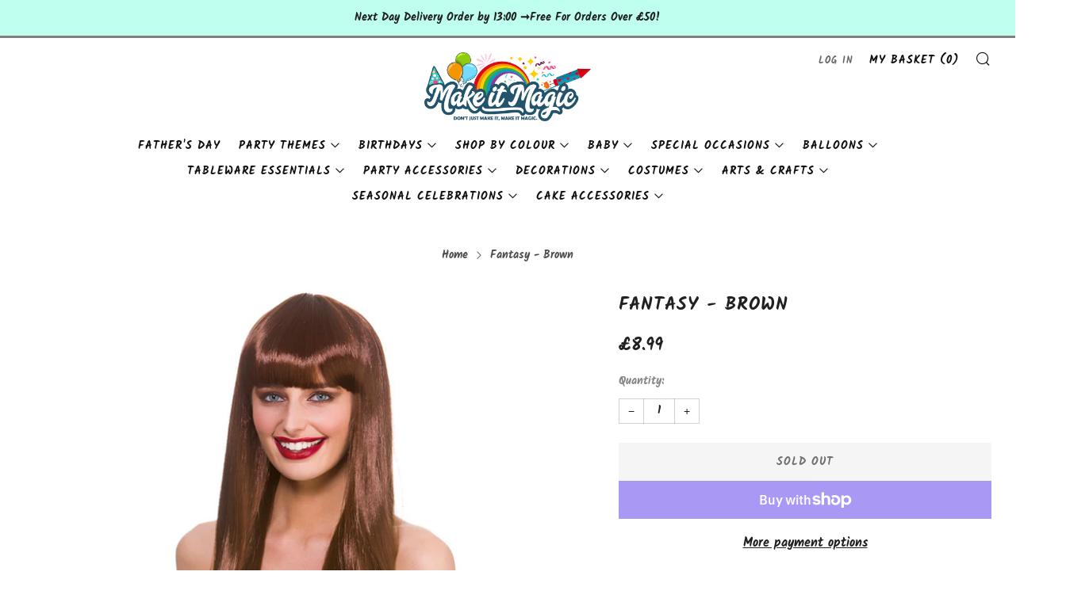

--- FILE ---
content_type: text/html; charset=utf-8
request_url: https://makeitmagic.co.uk/products/fantasy-brown
body_size: 40789
content:
<!doctype html>
<html class="no-js" lang="en">
<head>
  <!-- Google Tag Manager -->
<script>(function(w,d,s,l,i){w[l]=w[l]||[];w[l].push({'gtm.start':
new Date().getTime(),event:'gtm.js'});var f=d.getElementsByTagName(s)[0],
j=d.createElement(s),dl=l!='dataLayer'?'&l='+l:'';j.async=true;j.src=
'https://www.googletagmanager.com/gtm.js?id='+i+dl;f.parentNode.insertBefore(j,f);
})(window,document,'script','dataLayer','GTM-KJXCMM9');</script>
<!-- End Google Tag Manager -->
	<meta charset="utf-8">
	<meta http-equiv="X-UA-Compatible" content="IE=edge,chrome=1">
	<meta name="viewport" content="width=device-width, initial-scale=1.0, height=device-height, minimum-scale=1.0, maximum-scale=5">
	<meta name="theme-color" content="#808080">

	<!-- Network optimisations -->
<link rel="preconnect" href="//cdn.shopify.com" crossorigin>
<link rel="preconnect" href="//fonts.shopifycdn.com" crossorigin>

<link rel="preload" as="style" href="//makeitmagic.co.uk/cdn/shop/t/7/assets/theme-critical.css?v=13240638442739847081662142420"><link rel="preload" as="script" href="//makeitmagic.co.uk/cdn/shop/t/7/assets/scrollreveal.min.js?v=163720458850474464051662142420"><link rel="preload" href="//makeitmagic.co.uk/cdn/fonts/kalam/kalam_n7.9d145e82c2f25f7b78520244aca4418b2ee7dc72.woff2" as="font" type="font/woff2" crossorigin>
<link rel="preload" href="//makeitmagic.co.uk/cdn/fonts/kalam/kalam_n7.9d145e82c2f25f7b78520244aca4418b2ee7dc72.woff2" as="font" type="font/woff2" crossorigin>
<link rel="canonical" href="https://makeitmagic.co.uk/products/fantasy-brown">
    <link rel="shortcut icon" href="//makeitmagic.co.uk/cdn/shop/files/MIM_Favicon_32x32.png?v=1669131883" type="image/png">
	

	<!-- Title and description ================================================== --><title>Fantasy - Brown
&ndash; Make it Magic</title><meta name="description" content="Fantasy - Brown"><!-- /snippets/social-meta-tags.liquid -->




<meta property="og:site_name" content="Make it Magic ">
<meta property="og:url" content="https://makeitmagic.co.uk/products/fantasy-brown">
<meta property="og:title" content="Fantasy - Brown">
<meta property="og:type" content="product">
<meta property="og:description" content="Fantasy - Brown">

  <meta property="og:price:amount" content="8.99">
  <meta property="og:price:currency" content="GBP">

<meta property="og:image" content="http://makeitmagic.co.uk/cdn/shop/products/ew-8437_1200x1200.png?v=1642530530">
<meta property="og:image:secure_url" content="https://makeitmagic.co.uk/cdn/shop/products/ew-8437_1200x1200.png?v=1642530530">


<meta name="twitter:card" content="summary_large_image">
<meta name="twitter:title" content="Fantasy - Brown">
<meta name="twitter:description" content="Fantasy - Brown">

	<!-- JS before CSSOM =================================================== -->
	<script type="text/javascript">
		theme = {};
		theme.t = {};
	    theme.t.add_to_cart = 'Add To Basket';
	    theme.t.sold_out = 'Sold Out';
	    theme.t.unavailable = 'Out of Stock';
	    theme.money_format = '£{{amount}}';
		theme.map = {};
		theme.map_settings_url="//makeitmagic.co.uk/cdn/shop/t/7/assets/map_settings.min.js?v=55973849163231613841662142419";
		theme.cart_type = 'notification';
		theme.cart_ajax = true;
		theme.routes = {
			rootUrl: "/",
			rootUrlSlash: "/",
			cartUrl: "/cart",
			cartAddUrl: "/cart/add",
			cartChangeUrl: "/cart/change"
		};
		theme.assets = {
			plyr: "//makeitmagic.co.uk/cdn/shop/t/7/assets/plyr.min.js?v=4209607025050129391662142420",
			masonry: "//makeitmagic.co.uk/cdn/shop/t/7/assets/masonry.min.js?v=52946867241060388171662142420",
			photoswipe: "//makeitmagic.co.uk/cdn/shop/t/7/assets/photoswipe.min.js?v=25365026511866153621662142420",
			fecha: "//makeitmagic.co.uk/cdn/shop/t/7/assets/fecha.min.js?v=77892649025288305351662142420"
		};
	</script>
	
	<style id="fontsupporttest">@font-face{font-family:"font";src:url("https://")}</style>
	<script type="text/javascript">
		function supportsFontFace() {
			function blacklist() {
				var match = /(WebKit|windows phone.+trident)\/(\d+)/i.exec(navigator.userAgent);
				return match && parseInt(match[2], 10) < (match[1] == 'WebKit' ? 533 : 6);
			}
			function hasFontFaceSrc() {
				var style = document.getElementById('fontsupporttest');
				var sheet = style.sheet || style.styleSheet;
				var cssText = sheet ? (sheet.cssRules && sheet.cssRules[0] ? sheet.cssRules[0].cssText : sheet.cssText || '') : '';
				return /src/i.test(cssText);
			}
			return !blacklist() && hasFontFaceSrc();
		}
		document.documentElement.classList.replace('no-js', 'js');
		if (window.matchMedia("(pointer: coarse)").matches) {document.documentElement.classList.add('touchevents')} else {document.documentElement.classList.add('no-touchevents')}
		if (supportsFontFace()) {document.documentElement.classList.add('fontface')}
	</script>
	<script src="//makeitmagic.co.uk/cdn/shop/t/7/assets/jquery.min.js?v=115860211936397945481662142420" defer="defer"></script>
	<script src="//makeitmagic.co.uk/cdn/shop/t/7/assets/vendor.min.js?v=107625413123165081331662142420" defer="defer"></script>
	<script src="//makeitmagic.co.uk/cdn/shop/t/7/assets/ajax-cart.js?v=37901964180162130691662142431" defer="defer"></script>

  <!-- CSS ================================================== -->
  





<style data-shopify>

:root {
	--color--brand: #808080;
	--color--brand-dark: #737373;
	--color--brand-light: #8d8d8d;

	--color--accent: #ffde64;
	--color--accent-dark: #ffd94b;

	--color--link: #cccccc;
	--color--link-dark: #343434;

	--color--text: #212121;
	--color--text-light: rgba(33, 33, 33, 0.7);
	--color--text-lighter: rgba(33, 33, 33, 0.55);
	--color--text-lightest: rgba(33, 33, 33, 0.2);
	--color--text-bg: rgba(33, 33, 33, 0.1);

	--color--text-bg: rgba(33, 33, 33, 0.1);

	--color--headings: #212121;
	--color--alt-text: #666666;
	--color--btn: #ffffff;

	--color--product-bg: #ffffff;
	--color--product-sale: #c00000;

	--color--drawer-bg: #ffffff;

	--color--bg: #FFFFFF;
	--color--bg-alpha: rgba(255, 255, 255, 0.8);
	--color--bg-light: #ffffff;
	--color--bg-dark: #f2f2f2;

	--color--drop-shadow: rgba(42, 42, 42, 0.22);

	--font--size-base: 16.0;
	--font--line-base: 30;

	--font--size-h1: 28;
	--font--size-h2: 23;
	--font--size-h3: 19;
	--font--size-h4: 18;
	--font--size-h5: 16;
	--font--size-h6: 16.0;

	--font--size-grid: 16;
	--font--size-nav: 14;

	--font--body: Kalam, cursive;
	--font--body-style: normal;
    --font--body-weight: 700;

    --font--title: Kalam, cursive;
	--font--title-weight: 700;
	--font--title-style: normal;
	--font--title-space: 1px;
	--font--title-transform: uppercase;
	--font--title-border: 0;
	--font--title-border-size: 3px;

	--font--button: Kalam, cursive;
	--font--button-weight: 700;
	--font--button-style: normal;

	--font--button-space: 1px;
	--font--button-transform: uppercase;
	--font--button-size: 14;
	--font--button-mobile-size: 12px;
}
</style>
	<style>@font-face {
  font-family: Kalam;
  font-weight: 700;
  font-style: normal;
  font-display: swap;
  src: url("//makeitmagic.co.uk/cdn/fonts/kalam/kalam_n7.9d145e82c2f25f7b78520244aca4418b2ee7dc72.woff2") format("woff2"),
       url("//makeitmagic.co.uk/cdn/fonts/kalam/kalam_n7.b981b10c409bf6e63a98ccf8c21bc1f42150badc.woff") format("woff");
}

@font-face {
  font-family: Kalam;
  font-weight: 700;
  font-style: normal;
  font-display: swap;
  src: url("//makeitmagic.co.uk/cdn/fonts/kalam/kalam_n7.9d145e82c2f25f7b78520244aca4418b2ee7dc72.woff2") format("woff2"),
       url("//makeitmagic.co.uk/cdn/fonts/kalam/kalam_n7.b981b10c409bf6e63a98ccf8c21bc1f42150badc.woff") format("woff");
}

</style>

<link rel="stylesheet" href="//makeitmagic.co.uk/cdn/shop/t/7/assets/theme-critical.css?v=13240638442739847081662142420">

<link rel="preload" href="//makeitmagic.co.uk/cdn/shop/t/7/assets/theme.css?v=172465523007668140211662142420" as="style" onload="this.onload=null;this.rel='stylesheet'">
<noscript><link rel="stylesheet" href="//makeitmagic.co.uk/cdn/shop/t/7/assets/theme.css?v=172465523007668140211662142420"></noscript>
<script>
	/*! loadCSS rel=preload polyfill. [c]2017 Filament Group, Inc. MIT License */
	(function(w){"use strict";if(!w.loadCSS){w.loadCSS=function(){}}var rp=loadCSS.relpreload={};rp.support=(function(){var ret;try{ret=w.document.createElement("link").relList.supports("preload")}catch(e){ret=false}return function(){return ret}})();rp.bindMediaToggle=function(link){var finalMedia=link.media||"all";function enableStylesheet(){if(link.addEventListener){link.removeEventListener("load",enableStylesheet)}else if(link.attachEvent){link.detachEvent("onload",enableStylesheet)}link.setAttribute("onload",null);link.media=finalMedia}if(link.addEventListener){link.addEventListener("load",enableStylesheet)}else if(link.attachEvent){link.attachEvent("onload",enableStylesheet)}setTimeout(function(){link.rel="stylesheet";link.media="only x"});setTimeout(enableStylesheet,3000)};rp.poly=function(){if(rp.support()){return}var links=w.document.getElementsByTagName("link");for(var i=0;i<links.length;i+=1){var link=links[i];if(link.rel==="preload"&&link.getAttribute("as")==="style"&&!link.getAttribute("data-loadcss")){link.setAttribute("data-loadcss",true);rp.bindMediaToggle(link)}}};if(!rp.support()){rp.poly();var run=w.setInterval(rp.poly,500);if(w.addEventListener){w.addEventListener("load",function(){rp.poly();w.clearInterval(run)})}else if(w.attachEvent){w.attachEvent("onload",function(){rp.poly();w.clearInterval(run)})}}if(typeof exports!=="undefined"){exports.loadCSS=loadCSS}else{w.loadCSS=loadCSS}}(typeof global!=="undefined"?global:this));
</script>

	<!-- JS after CSSOM=================================================== -->
	<script src="//makeitmagic.co.uk/cdn/shop/t/7/assets/theme.min.js?v=116675827242693986661662142420" defer="defer"></script>
	<script src="//makeitmagic.co.uk/cdn/shop/t/7/assets/custom.js?v=152733329445290166911662142420" defer="defer"></script>

	

  
		<script src="//makeitmagic.co.uk/cdn/shop/t/7/assets/scrollreveal.min.js?v=163720458850474464051662142420"></script>
	
	

	<!-- Header hook for plugins ================================================== -->
  <script>window.performance && window.performance.mark && window.performance.mark('shopify.content_for_header.start');</script><meta name="google-site-verification" content="kHsjOMqhk2cDQNg6MiVbSYbhCcJRtxdZ_nKf1Tzw5Oc">
<meta id="shopify-digital-wallet" name="shopify-digital-wallet" content="/51522830494/digital_wallets/dialog">
<meta name="shopify-checkout-api-token" content="ce40bc275125400de83915f5d37078b1">
<link rel="alternate" type="application/json+oembed" href="https://makeitmagic.co.uk/products/fantasy-brown.oembed">
<script async="async" src="/checkouts/internal/preloads.js?locale=en-GB"></script>
<link rel="preconnect" href="https://shop.app" crossorigin="anonymous">
<script async="async" src="https://shop.app/checkouts/internal/preloads.js?locale=en-GB&shop_id=51522830494" crossorigin="anonymous"></script>
<script id="apple-pay-shop-capabilities" type="application/json">{"shopId":51522830494,"countryCode":"GB","currencyCode":"GBP","merchantCapabilities":["supports3DS"],"merchantId":"gid:\/\/shopify\/Shop\/51522830494","merchantName":"Make it Magic ","requiredBillingContactFields":["postalAddress","email","phone"],"requiredShippingContactFields":["postalAddress","email","phone"],"shippingType":"shipping","supportedNetworks":["visa","maestro","masterCard","amex","discover","elo"],"total":{"type":"pending","label":"Make it Magic ","amount":"1.00"},"shopifyPaymentsEnabled":true,"supportsSubscriptions":true}</script>
<script id="shopify-features" type="application/json">{"accessToken":"ce40bc275125400de83915f5d37078b1","betas":["rich-media-storefront-analytics"],"domain":"makeitmagic.co.uk","predictiveSearch":true,"shopId":51522830494,"locale":"en"}</script>
<script>var Shopify = Shopify || {};
Shopify.shop = "make-it-magic-co.myshopify.com";
Shopify.locale = "en";
Shopify.currency = {"active":"GBP","rate":"1.0"};
Shopify.country = "GB";
Shopify.theme = {"name":"Venue","id":131596877982,"schema_name":"Venue","schema_version":"7.0.2","theme_store_id":836,"role":"main"};
Shopify.theme.handle = "null";
Shopify.theme.style = {"id":null,"handle":null};
Shopify.cdnHost = "makeitmagic.co.uk/cdn";
Shopify.routes = Shopify.routes || {};
Shopify.routes.root = "/";</script>
<script type="module">!function(o){(o.Shopify=o.Shopify||{}).modules=!0}(window);</script>
<script>!function(o){function n(){var o=[];function n(){o.push(Array.prototype.slice.apply(arguments))}return n.q=o,n}var t=o.Shopify=o.Shopify||{};t.loadFeatures=n(),t.autoloadFeatures=n()}(window);</script>
<script>
  window.ShopifyPay = window.ShopifyPay || {};
  window.ShopifyPay.apiHost = "shop.app\/pay";
  window.ShopifyPay.redirectState = null;
</script>
<script id="shop-js-analytics" type="application/json">{"pageType":"product"}</script>
<script defer="defer" async type="module" src="//makeitmagic.co.uk/cdn/shopifycloud/shop-js/modules/v2/client.init-shop-cart-sync_WVOgQShq.en.esm.js"></script>
<script defer="defer" async type="module" src="//makeitmagic.co.uk/cdn/shopifycloud/shop-js/modules/v2/chunk.common_C_13GLB1.esm.js"></script>
<script defer="defer" async type="module" src="//makeitmagic.co.uk/cdn/shopifycloud/shop-js/modules/v2/chunk.modal_CLfMGd0m.esm.js"></script>
<script type="module">
  await import("//makeitmagic.co.uk/cdn/shopifycloud/shop-js/modules/v2/client.init-shop-cart-sync_WVOgQShq.en.esm.js");
await import("//makeitmagic.co.uk/cdn/shopifycloud/shop-js/modules/v2/chunk.common_C_13GLB1.esm.js");
await import("//makeitmagic.co.uk/cdn/shopifycloud/shop-js/modules/v2/chunk.modal_CLfMGd0m.esm.js");

  window.Shopify.SignInWithShop?.initShopCartSync?.({"fedCMEnabled":true,"windoidEnabled":true});

</script>
<script>
  window.Shopify = window.Shopify || {};
  if (!window.Shopify.featureAssets) window.Shopify.featureAssets = {};
  window.Shopify.featureAssets['shop-js'] = {"shop-cart-sync":["modules/v2/client.shop-cart-sync_DuR37GeY.en.esm.js","modules/v2/chunk.common_C_13GLB1.esm.js","modules/v2/chunk.modal_CLfMGd0m.esm.js"],"init-fed-cm":["modules/v2/client.init-fed-cm_BucUoe6W.en.esm.js","modules/v2/chunk.common_C_13GLB1.esm.js","modules/v2/chunk.modal_CLfMGd0m.esm.js"],"shop-toast-manager":["modules/v2/client.shop-toast-manager_B0JfrpKj.en.esm.js","modules/v2/chunk.common_C_13GLB1.esm.js","modules/v2/chunk.modal_CLfMGd0m.esm.js"],"init-shop-cart-sync":["modules/v2/client.init-shop-cart-sync_WVOgQShq.en.esm.js","modules/v2/chunk.common_C_13GLB1.esm.js","modules/v2/chunk.modal_CLfMGd0m.esm.js"],"shop-button":["modules/v2/client.shop-button_B_U3bv27.en.esm.js","modules/v2/chunk.common_C_13GLB1.esm.js","modules/v2/chunk.modal_CLfMGd0m.esm.js"],"init-windoid":["modules/v2/client.init-windoid_DuP9q_di.en.esm.js","modules/v2/chunk.common_C_13GLB1.esm.js","modules/v2/chunk.modal_CLfMGd0m.esm.js"],"shop-cash-offers":["modules/v2/client.shop-cash-offers_BmULhtno.en.esm.js","modules/v2/chunk.common_C_13GLB1.esm.js","modules/v2/chunk.modal_CLfMGd0m.esm.js"],"pay-button":["modules/v2/client.pay-button_CrPSEbOK.en.esm.js","modules/v2/chunk.common_C_13GLB1.esm.js","modules/v2/chunk.modal_CLfMGd0m.esm.js"],"init-customer-accounts":["modules/v2/client.init-customer-accounts_jNk9cPYQ.en.esm.js","modules/v2/client.shop-login-button_DJ5ldayH.en.esm.js","modules/v2/chunk.common_C_13GLB1.esm.js","modules/v2/chunk.modal_CLfMGd0m.esm.js"],"avatar":["modules/v2/client.avatar_BTnouDA3.en.esm.js"],"checkout-modal":["modules/v2/client.checkout-modal_pBPyh9w8.en.esm.js","modules/v2/chunk.common_C_13GLB1.esm.js","modules/v2/chunk.modal_CLfMGd0m.esm.js"],"init-shop-for-new-customer-accounts":["modules/v2/client.init-shop-for-new-customer-accounts_BUoCy7a5.en.esm.js","modules/v2/client.shop-login-button_DJ5ldayH.en.esm.js","modules/v2/chunk.common_C_13GLB1.esm.js","modules/v2/chunk.modal_CLfMGd0m.esm.js"],"init-customer-accounts-sign-up":["modules/v2/client.init-customer-accounts-sign-up_CnczCz9H.en.esm.js","modules/v2/client.shop-login-button_DJ5ldayH.en.esm.js","modules/v2/chunk.common_C_13GLB1.esm.js","modules/v2/chunk.modal_CLfMGd0m.esm.js"],"init-shop-email-lookup-coordinator":["modules/v2/client.init-shop-email-lookup-coordinator_CzjY5t9o.en.esm.js","modules/v2/chunk.common_C_13GLB1.esm.js","modules/v2/chunk.modal_CLfMGd0m.esm.js"],"shop-follow-button":["modules/v2/client.shop-follow-button_CsYC63q7.en.esm.js","modules/v2/chunk.common_C_13GLB1.esm.js","modules/v2/chunk.modal_CLfMGd0m.esm.js"],"shop-login-button":["modules/v2/client.shop-login-button_DJ5ldayH.en.esm.js","modules/v2/chunk.common_C_13GLB1.esm.js","modules/v2/chunk.modal_CLfMGd0m.esm.js"],"shop-login":["modules/v2/client.shop-login_B9ccPdmx.en.esm.js","modules/v2/chunk.common_C_13GLB1.esm.js","modules/v2/chunk.modal_CLfMGd0m.esm.js"],"lead-capture":["modules/v2/client.lead-capture_D0K_KgYb.en.esm.js","modules/v2/chunk.common_C_13GLB1.esm.js","modules/v2/chunk.modal_CLfMGd0m.esm.js"],"payment-terms":["modules/v2/client.payment-terms_BWmiNN46.en.esm.js","modules/v2/chunk.common_C_13GLB1.esm.js","modules/v2/chunk.modal_CLfMGd0m.esm.js"]};
</script>
<script id="__st">var __st={"a":51522830494,"offset":0,"reqid":"131ab954-02c9-40c5-8727-db6bb8d3f9e0-1769551103","pageurl":"makeitmagic.co.uk\/products\/fantasy-brown","u":"8aec1f990474","p":"product","rtyp":"product","rid":7093677719710};</script>
<script>window.ShopifyPaypalV4VisibilityTracking = true;</script>
<script id="captcha-bootstrap">!function(){'use strict';const t='contact',e='account',n='new_comment',o=[[t,t],['blogs',n],['comments',n],[t,'customer']],c=[[e,'customer_login'],[e,'guest_login'],[e,'recover_customer_password'],[e,'create_customer']],r=t=>t.map((([t,e])=>`form[action*='/${t}']:not([data-nocaptcha='true']) input[name='form_type'][value='${e}']`)).join(','),a=t=>()=>t?[...document.querySelectorAll(t)].map((t=>t.form)):[];function s(){const t=[...o],e=r(t);return a(e)}const i='password',u='form_key',d=['recaptcha-v3-token','g-recaptcha-response','h-captcha-response',i],f=()=>{try{return window.sessionStorage}catch{return}},m='__shopify_v',_=t=>t.elements[u];function p(t,e,n=!1){try{const o=window.sessionStorage,c=JSON.parse(o.getItem(e)),{data:r}=function(t){const{data:e,action:n}=t;return t[m]||n?{data:e,action:n}:{data:t,action:n}}(c);for(const[e,n]of Object.entries(r))t.elements[e]&&(t.elements[e].value=n);n&&o.removeItem(e)}catch(o){console.error('form repopulation failed',{error:o})}}const l='form_type',E='cptcha';function T(t){t.dataset[E]=!0}const w=window,h=w.document,L='Shopify',v='ce_forms',y='captcha';let A=!1;((t,e)=>{const n=(g='f06e6c50-85a8-45c8-87d0-21a2b65856fe',I='https://cdn.shopify.com/shopifycloud/storefront-forms-hcaptcha/ce_storefront_forms_captcha_hcaptcha.v1.5.2.iife.js',D={infoText:'Protected by hCaptcha',privacyText:'Privacy',termsText:'Terms'},(t,e,n)=>{const o=w[L][v],c=o.bindForm;if(c)return c(t,g,e,D).then(n);var r;o.q.push([[t,g,e,D],n]),r=I,A||(h.body.append(Object.assign(h.createElement('script'),{id:'captcha-provider',async:!0,src:r})),A=!0)});var g,I,D;w[L]=w[L]||{},w[L][v]=w[L][v]||{},w[L][v].q=[],w[L][y]=w[L][y]||{},w[L][y].protect=function(t,e){n(t,void 0,e),T(t)},Object.freeze(w[L][y]),function(t,e,n,w,h,L){const[v,y,A,g]=function(t,e,n){const i=e?o:[],u=t?c:[],d=[...i,...u],f=r(d),m=r(i),_=r(d.filter((([t,e])=>n.includes(e))));return[a(f),a(m),a(_),s()]}(w,h,L),I=t=>{const e=t.target;return e instanceof HTMLFormElement?e:e&&e.form},D=t=>v().includes(t);t.addEventListener('submit',(t=>{const e=I(t);if(!e)return;const n=D(e)&&!e.dataset.hcaptchaBound&&!e.dataset.recaptchaBound,o=_(e),c=g().includes(e)&&(!o||!o.value);(n||c)&&t.preventDefault(),c&&!n&&(function(t){try{if(!f())return;!function(t){const e=f();if(!e)return;const n=_(t);if(!n)return;const o=n.value;o&&e.removeItem(o)}(t);const e=Array.from(Array(32),(()=>Math.random().toString(36)[2])).join('');!function(t,e){_(t)||t.append(Object.assign(document.createElement('input'),{type:'hidden',name:u})),t.elements[u].value=e}(t,e),function(t,e){const n=f();if(!n)return;const o=[...t.querySelectorAll(`input[type='${i}']`)].map((({name:t})=>t)),c=[...d,...o],r={};for(const[a,s]of new FormData(t).entries())c.includes(a)||(r[a]=s);n.setItem(e,JSON.stringify({[m]:1,action:t.action,data:r}))}(t,e)}catch(e){console.error('failed to persist form',e)}}(e),e.submit())}));const S=(t,e)=>{t&&!t.dataset[E]&&(n(t,e.some((e=>e===t))),T(t))};for(const o of['focusin','change'])t.addEventListener(o,(t=>{const e=I(t);D(e)&&S(e,y())}));const B=e.get('form_key'),M=e.get(l),P=B&&M;t.addEventListener('DOMContentLoaded',(()=>{const t=y();if(P)for(const e of t)e.elements[l].value===M&&p(e,B);[...new Set([...A(),...v().filter((t=>'true'===t.dataset.shopifyCaptcha))])].forEach((e=>S(e,t)))}))}(h,new URLSearchParams(w.location.search),n,t,e,['guest_login'])})(!0,!0)}();</script>
<script integrity="sha256-4kQ18oKyAcykRKYeNunJcIwy7WH5gtpwJnB7kiuLZ1E=" data-source-attribution="shopify.loadfeatures" defer="defer" src="//makeitmagic.co.uk/cdn/shopifycloud/storefront/assets/storefront/load_feature-a0a9edcb.js" crossorigin="anonymous"></script>
<script crossorigin="anonymous" defer="defer" src="//makeitmagic.co.uk/cdn/shopifycloud/storefront/assets/shopify_pay/storefront-65b4c6d7.js?v=20250812"></script>
<script data-source-attribution="shopify.dynamic_checkout.dynamic.init">var Shopify=Shopify||{};Shopify.PaymentButton=Shopify.PaymentButton||{isStorefrontPortableWallets:!0,init:function(){window.Shopify.PaymentButton.init=function(){};var t=document.createElement("script");t.src="https://makeitmagic.co.uk/cdn/shopifycloud/portable-wallets/latest/portable-wallets.en.js",t.type="module",document.head.appendChild(t)}};
</script>
<script data-source-attribution="shopify.dynamic_checkout.buyer_consent">
  function portableWalletsHideBuyerConsent(e){var t=document.getElementById("shopify-buyer-consent"),n=document.getElementById("shopify-subscription-policy-button");t&&n&&(t.classList.add("hidden"),t.setAttribute("aria-hidden","true"),n.removeEventListener("click",e))}function portableWalletsShowBuyerConsent(e){var t=document.getElementById("shopify-buyer-consent"),n=document.getElementById("shopify-subscription-policy-button");t&&n&&(t.classList.remove("hidden"),t.removeAttribute("aria-hidden"),n.addEventListener("click",e))}window.Shopify?.PaymentButton&&(window.Shopify.PaymentButton.hideBuyerConsent=portableWalletsHideBuyerConsent,window.Shopify.PaymentButton.showBuyerConsent=portableWalletsShowBuyerConsent);
</script>
<script>
  function portableWalletsCleanup(e){e&&e.src&&console.error("Failed to load portable wallets script "+e.src);var t=document.querySelectorAll("shopify-accelerated-checkout .shopify-payment-button__skeleton, shopify-accelerated-checkout-cart .wallet-cart-button__skeleton"),e=document.getElementById("shopify-buyer-consent");for(let e=0;e<t.length;e++)t[e].remove();e&&e.remove()}function portableWalletsNotLoadedAsModule(e){e instanceof ErrorEvent&&"string"==typeof e.message&&e.message.includes("import.meta")&&"string"==typeof e.filename&&e.filename.includes("portable-wallets")&&(window.removeEventListener("error",portableWalletsNotLoadedAsModule),window.Shopify.PaymentButton.failedToLoad=e,"loading"===document.readyState?document.addEventListener("DOMContentLoaded",window.Shopify.PaymentButton.init):window.Shopify.PaymentButton.init())}window.addEventListener("error",portableWalletsNotLoadedAsModule);
</script>

<script type="module" src="https://makeitmagic.co.uk/cdn/shopifycloud/portable-wallets/latest/portable-wallets.en.js" onError="portableWalletsCleanup(this)" crossorigin="anonymous"></script>
<script nomodule>
  document.addEventListener("DOMContentLoaded", portableWalletsCleanup);
</script>

<link id="shopify-accelerated-checkout-styles" rel="stylesheet" media="screen" href="https://makeitmagic.co.uk/cdn/shopifycloud/portable-wallets/latest/accelerated-checkout-backwards-compat.css" crossorigin="anonymous">
<style id="shopify-accelerated-checkout-cart">
        #shopify-buyer-consent {
  margin-top: 1em;
  display: inline-block;
  width: 100%;
}

#shopify-buyer-consent.hidden {
  display: none;
}

#shopify-subscription-policy-button {
  background: none;
  border: none;
  padding: 0;
  text-decoration: underline;
  font-size: inherit;
  cursor: pointer;
}

#shopify-subscription-policy-button::before {
  box-shadow: none;
}

      </style>

<script>window.performance && window.performance.mark && window.performance.mark('shopify.content_for_header.end');</script>
<link href="https://monorail-edge.shopifysvc.com" rel="dns-prefetch">
<script>(function(){if ("sendBeacon" in navigator && "performance" in window) {try {var session_token_from_headers = performance.getEntriesByType('navigation')[0].serverTiming.find(x => x.name == '_s').description;} catch {var session_token_from_headers = undefined;}var session_cookie_matches = document.cookie.match(/_shopify_s=([^;]*)/);var session_token_from_cookie = session_cookie_matches && session_cookie_matches.length === 2 ? session_cookie_matches[1] : "";var session_token = session_token_from_headers || session_token_from_cookie || "";function handle_abandonment_event(e) {var entries = performance.getEntries().filter(function(entry) {return /monorail-edge.shopifysvc.com/.test(entry.name);});if (!window.abandonment_tracked && entries.length === 0) {window.abandonment_tracked = true;var currentMs = Date.now();var navigation_start = performance.timing.navigationStart;var payload = {shop_id: 51522830494,url: window.location.href,navigation_start,duration: currentMs - navigation_start,session_token,page_type: "product"};window.navigator.sendBeacon("https://monorail-edge.shopifysvc.com/v1/produce", JSON.stringify({schema_id: "online_store_buyer_site_abandonment/1.1",payload: payload,metadata: {event_created_at_ms: currentMs,event_sent_at_ms: currentMs}}));}}window.addEventListener('pagehide', handle_abandonment_event);}}());</script>
<script id="web-pixels-manager-setup">(function e(e,d,r,n,o){if(void 0===o&&(o={}),!Boolean(null===(a=null===(i=window.Shopify)||void 0===i?void 0:i.analytics)||void 0===a?void 0:a.replayQueue)){var i,a;window.Shopify=window.Shopify||{};var t=window.Shopify;t.analytics=t.analytics||{};var s=t.analytics;s.replayQueue=[],s.publish=function(e,d,r){return s.replayQueue.push([e,d,r]),!0};try{self.performance.mark("wpm:start")}catch(e){}var l=function(){var e={modern:/Edge?\/(1{2}[4-9]|1[2-9]\d|[2-9]\d{2}|\d{4,})\.\d+(\.\d+|)|Firefox\/(1{2}[4-9]|1[2-9]\d|[2-9]\d{2}|\d{4,})\.\d+(\.\d+|)|Chrom(ium|e)\/(9{2}|\d{3,})\.\d+(\.\d+|)|(Maci|X1{2}).+ Version\/(15\.\d+|(1[6-9]|[2-9]\d|\d{3,})\.\d+)([,.]\d+|)( \(\w+\)|)( Mobile\/\w+|) Safari\/|Chrome.+OPR\/(9{2}|\d{3,})\.\d+\.\d+|(CPU[ +]OS|iPhone[ +]OS|CPU[ +]iPhone|CPU IPhone OS|CPU iPad OS)[ +]+(15[._]\d+|(1[6-9]|[2-9]\d|\d{3,})[._]\d+)([._]\d+|)|Android:?[ /-](13[3-9]|1[4-9]\d|[2-9]\d{2}|\d{4,})(\.\d+|)(\.\d+|)|Android.+Firefox\/(13[5-9]|1[4-9]\d|[2-9]\d{2}|\d{4,})\.\d+(\.\d+|)|Android.+Chrom(ium|e)\/(13[3-9]|1[4-9]\d|[2-9]\d{2}|\d{4,})\.\d+(\.\d+|)|SamsungBrowser\/([2-9]\d|\d{3,})\.\d+/,legacy:/Edge?\/(1[6-9]|[2-9]\d|\d{3,})\.\d+(\.\d+|)|Firefox\/(5[4-9]|[6-9]\d|\d{3,})\.\d+(\.\d+|)|Chrom(ium|e)\/(5[1-9]|[6-9]\d|\d{3,})\.\d+(\.\d+|)([\d.]+$|.*Safari\/(?![\d.]+ Edge\/[\d.]+$))|(Maci|X1{2}).+ Version\/(10\.\d+|(1[1-9]|[2-9]\d|\d{3,})\.\d+)([,.]\d+|)( \(\w+\)|)( Mobile\/\w+|) Safari\/|Chrome.+OPR\/(3[89]|[4-9]\d|\d{3,})\.\d+\.\d+|(CPU[ +]OS|iPhone[ +]OS|CPU[ +]iPhone|CPU IPhone OS|CPU iPad OS)[ +]+(10[._]\d+|(1[1-9]|[2-9]\d|\d{3,})[._]\d+)([._]\d+|)|Android:?[ /-](13[3-9]|1[4-9]\d|[2-9]\d{2}|\d{4,})(\.\d+|)(\.\d+|)|Mobile Safari.+OPR\/([89]\d|\d{3,})\.\d+\.\d+|Android.+Firefox\/(13[5-9]|1[4-9]\d|[2-9]\d{2}|\d{4,})\.\d+(\.\d+|)|Android.+Chrom(ium|e)\/(13[3-9]|1[4-9]\d|[2-9]\d{2}|\d{4,})\.\d+(\.\d+|)|Android.+(UC? ?Browser|UCWEB|U3)[ /]?(15\.([5-9]|\d{2,})|(1[6-9]|[2-9]\d|\d{3,})\.\d+)\.\d+|SamsungBrowser\/(5\.\d+|([6-9]|\d{2,})\.\d+)|Android.+MQ{2}Browser\/(14(\.(9|\d{2,})|)|(1[5-9]|[2-9]\d|\d{3,})(\.\d+|))(\.\d+|)|K[Aa][Ii]OS\/(3\.\d+|([4-9]|\d{2,})\.\d+)(\.\d+|)/},d=e.modern,r=e.legacy,n=navigator.userAgent;return n.match(d)?"modern":n.match(r)?"legacy":"unknown"}(),u="modern"===l?"modern":"legacy",c=(null!=n?n:{modern:"",legacy:""})[u],f=function(e){return[e.baseUrl,"/wpm","/b",e.hashVersion,"modern"===e.buildTarget?"m":"l",".js"].join("")}({baseUrl:d,hashVersion:r,buildTarget:u}),m=function(e){var d=e.version,r=e.bundleTarget,n=e.surface,o=e.pageUrl,i=e.monorailEndpoint;return{emit:function(e){var a=e.status,t=e.errorMsg,s=(new Date).getTime(),l=JSON.stringify({metadata:{event_sent_at_ms:s},events:[{schema_id:"web_pixels_manager_load/3.1",payload:{version:d,bundle_target:r,page_url:o,status:a,surface:n,error_msg:t},metadata:{event_created_at_ms:s}}]});if(!i)return console&&console.warn&&console.warn("[Web Pixels Manager] No Monorail endpoint provided, skipping logging."),!1;try{return self.navigator.sendBeacon.bind(self.navigator)(i,l)}catch(e){}var u=new XMLHttpRequest;try{return u.open("POST",i,!0),u.setRequestHeader("Content-Type","text/plain"),u.send(l),!0}catch(e){return console&&console.warn&&console.warn("[Web Pixels Manager] Got an unhandled error while logging to Monorail."),!1}}}}({version:r,bundleTarget:l,surface:e.surface,pageUrl:self.location.href,monorailEndpoint:e.monorailEndpoint});try{o.browserTarget=l,function(e){var d=e.src,r=e.async,n=void 0===r||r,o=e.onload,i=e.onerror,a=e.sri,t=e.scriptDataAttributes,s=void 0===t?{}:t,l=document.createElement("script"),u=document.querySelector("head"),c=document.querySelector("body");if(l.async=n,l.src=d,a&&(l.integrity=a,l.crossOrigin="anonymous"),s)for(var f in s)if(Object.prototype.hasOwnProperty.call(s,f))try{l.dataset[f]=s[f]}catch(e){}if(o&&l.addEventListener("load",o),i&&l.addEventListener("error",i),u)u.appendChild(l);else{if(!c)throw new Error("Did not find a head or body element to append the script");c.appendChild(l)}}({src:f,async:!0,onload:function(){if(!function(){var e,d;return Boolean(null===(d=null===(e=window.Shopify)||void 0===e?void 0:e.analytics)||void 0===d?void 0:d.initialized)}()){var d=window.webPixelsManager.init(e)||void 0;if(d){var r=window.Shopify.analytics;r.replayQueue.forEach((function(e){var r=e[0],n=e[1],o=e[2];d.publishCustomEvent(r,n,o)})),r.replayQueue=[],r.publish=d.publishCustomEvent,r.visitor=d.visitor,r.initialized=!0}}},onerror:function(){return m.emit({status:"failed",errorMsg:"".concat(f," has failed to load")})},sri:function(e){var d=/^sha384-[A-Za-z0-9+/=]+$/;return"string"==typeof e&&d.test(e)}(c)?c:"",scriptDataAttributes:o}),m.emit({status:"loading"})}catch(e){m.emit({status:"failed",errorMsg:(null==e?void 0:e.message)||"Unknown error"})}}})({shopId: 51522830494,storefrontBaseUrl: "https://makeitmagic.co.uk",extensionsBaseUrl: "https://extensions.shopifycdn.com/cdn/shopifycloud/web-pixels-manager",monorailEndpoint: "https://monorail-edge.shopifysvc.com/unstable/produce_batch",surface: "storefront-renderer",enabledBetaFlags: ["2dca8a86"],webPixelsConfigList: [{"id":"647594142","configuration":"{\"config\":\"{\\\"pixel_id\\\":\\\"G-QYBM4TM54Z\\\",\\\"target_country\\\":\\\"GB\\\",\\\"gtag_events\\\":[{\\\"type\\\":\\\"search\\\",\\\"action_label\\\":[\\\"G-QYBM4TM54Z\\\",\\\"AW-11035657275\\\/MF8TCJXxxo8YELuIm44p\\\"]},{\\\"type\\\":\\\"begin_checkout\\\",\\\"action_label\\\":[\\\"G-QYBM4TM54Z\\\",\\\"AW-11035657275\\\/6rxCCJvxxo8YELuIm44p\\\"]},{\\\"type\\\":\\\"view_item\\\",\\\"action_label\\\":[\\\"G-QYBM4TM54Z\\\",\\\"AW-11035657275\\\/Yj7BCJLxxo8YELuIm44p\\\",\\\"MC-QN1WSBGEH5\\\"]},{\\\"type\\\":\\\"purchase\\\",\\\"action_label\\\":[\\\"G-QYBM4TM54Z\\\",\\\"AW-11035657275\\\/0_TpCIzxxo8YELuIm44p\\\",\\\"MC-QN1WSBGEH5\\\"]},{\\\"type\\\":\\\"page_view\\\",\\\"action_label\\\":[\\\"G-QYBM4TM54Z\\\",\\\"AW-11035657275\\\/9CcnCI_xxo8YELuIm44p\\\",\\\"MC-QN1WSBGEH5\\\"]},{\\\"type\\\":\\\"add_payment_info\\\",\\\"action_label\\\":[\\\"G-QYBM4TM54Z\\\",\\\"AW-11035657275\\\/xybCCJ7xxo8YELuIm44p\\\"]},{\\\"type\\\":\\\"add_to_cart\\\",\\\"action_label\\\":[\\\"G-QYBM4TM54Z\\\",\\\"AW-11035657275\\\/7lZMCJjxxo8YELuIm44p\\\"]}],\\\"enable_monitoring_mode\\\":false}\"}","eventPayloadVersion":"v1","runtimeContext":"OPEN","scriptVersion":"b2a88bafab3e21179ed38636efcd8a93","type":"APP","apiClientId":1780363,"privacyPurposes":[],"dataSharingAdjustments":{"protectedCustomerApprovalScopes":["read_customer_address","read_customer_email","read_customer_name","read_customer_personal_data","read_customer_phone"]}},{"id":"523862174","configuration":"{\"pixelCode\":\"CE7JUGJC77UA6BF1GIO0\"}","eventPayloadVersion":"v1","runtimeContext":"STRICT","scriptVersion":"22e92c2ad45662f435e4801458fb78cc","type":"APP","apiClientId":4383523,"privacyPurposes":["ANALYTICS","MARKETING","SALE_OF_DATA"],"dataSharingAdjustments":{"protectedCustomerApprovalScopes":["read_customer_address","read_customer_email","read_customer_name","read_customer_personal_data","read_customer_phone"]}},{"id":"147816606","configuration":"{\"pixel_id\":\"829686407598931\",\"pixel_type\":\"facebook_pixel\",\"metaapp_system_user_token\":\"-\"}","eventPayloadVersion":"v1","runtimeContext":"OPEN","scriptVersion":"ca16bc87fe92b6042fbaa3acc2fbdaa6","type":"APP","apiClientId":2329312,"privacyPurposes":["ANALYTICS","MARKETING","SALE_OF_DATA"],"dataSharingAdjustments":{"protectedCustomerApprovalScopes":["read_customer_address","read_customer_email","read_customer_name","read_customer_personal_data","read_customer_phone"]}},{"id":"shopify-app-pixel","configuration":"{}","eventPayloadVersion":"v1","runtimeContext":"STRICT","scriptVersion":"0450","apiClientId":"shopify-pixel","type":"APP","privacyPurposes":["ANALYTICS","MARKETING"]},{"id":"shopify-custom-pixel","eventPayloadVersion":"v1","runtimeContext":"LAX","scriptVersion":"0450","apiClientId":"shopify-pixel","type":"CUSTOM","privacyPurposes":["ANALYTICS","MARKETING"]}],isMerchantRequest: false,initData: {"shop":{"name":"Make it Magic ","paymentSettings":{"currencyCode":"GBP"},"myshopifyDomain":"make-it-magic-co.myshopify.com","countryCode":"GB","storefrontUrl":"https:\/\/makeitmagic.co.uk"},"customer":null,"cart":null,"checkout":null,"productVariants":[{"price":{"amount":8.99,"currencyCode":"GBP"},"product":{"title":"Fantasy - Brown","vendor":"Wicked","id":"7093677719710","untranslatedTitle":"Fantasy - Brown","url":"\/products\/fantasy-brown","type":"Wigs"},"id":"41277992632478","image":{"src":"\/\/makeitmagic.co.uk\/cdn\/shop\/products\/ew-8437.png?v=1642530530"},"sku":"EW-8437","title":"Default Title","untranslatedTitle":"Default Title"}],"purchasingCompany":null},},"https://makeitmagic.co.uk/cdn","fcfee988w5aeb613cpc8e4bc33m6693e112",{"modern":"","legacy":""},{"shopId":"51522830494","storefrontBaseUrl":"https:\/\/makeitmagic.co.uk","extensionBaseUrl":"https:\/\/extensions.shopifycdn.com\/cdn\/shopifycloud\/web-pixels-manager","surface":"storefront-renderer","enabledBetaFlags":"[\"2dca8a86\"]","isMerchantRequest":"false","hashVersion":"fcfee988w5aeb613cpc8e4bc33m6693e112","publish":"custom","events":"[[\"page_viewed\",{}],[\"product_viewed\",{\"productVariant\":{\"price\":{\"amount\":8.99,\"currencyCode\":\"GBP\"},\"product\":{\"title\":\"Fantasy - Brown\",\"vendor\":\"Wicked\",\"id\":\"7093677719710\",\"untranslatedTitle\":\"Fantasy - Brown\",\"url\":\"\/products\/fantasy-brown\",\"type\":\"Wigs\"},\"id\":\"41277992632478\",\"image\":{\"src\":\"\/\/makeitmagic.co.uk\/cdn\/shop\/products\/ew-8437.png?v=1642530530\"},\"sku\":\"EW-8437\",\"title\":\"Default Title\",\"untranslatedTitle\":\"Default Title\"}}]]"});</script><script>
  window.ShopifyAnalytics = window.ShopifyAnalytics || {};
  window.ShopifyAnalytics.meta = window.ShopifyAnalytics.meta || {};
  window.ShopifyAnalytics.meta.currency = 'GBP';
  var meta = {"product":{"id":7093677719710,"gid":"gid:\/\/shopify\/Product\/7093677719710","vendor":"Wicked","type":"Wigs","handle":"fantasy-brown","variants":[{"id":41277992632478,"price":899,"name":"Fantasy - Brown","public_title":null,"sku":"EW-8437"}],"remote":false},"page":{"pageType":"product","resourceType":"product","resourceId":7093677719710,"requestId":"131ab954-02c9-40c5-8727-db6bb8d3f9e0-1769551103"}};
  for (var attr in meta) {
    window.ShopifyAnalytics.meta[attr] = meta[attr];
  }
</script>
<script class="analytics">
  (function () {
    var customDocumentWrite = function(content) {
      var jquery = null;

      if (window.jQuery) {
        jquery = window.jQuery;
      } else if (window.Checkout && window.Checkout.$) {
        jquery = window.Checkout.$;
      }

      if (jquery) {
        jquery('body').append(content);
      }
    };

    var hasLoggedConversion = function(token) {
      if (token) {
        return document.cookie.indexOf('loggedConversion=' + token) !== -1;
      }
      return false;
    }

    var setCookieIfConversion = function(token) {
      if (token) {
        var twoMonthsFromNow = new Date(Date.now());
        twoMonthsFromNow.setMonth(twoMonthsFromNow.getMonth() + 2);

        document.cookie = 'loggedConversion=' + token + '; expires=' + twoMonthsFromNow;
      }
    }

    var trekkie = window.ShopifyAnalytics.lib = window.trekkie = window.trekkie || [];
    if (trekkie.integrations) {
      return;
    }
    trekkie.methods = [
      'identify',
      'page',
      'ready',
      'track',
      'trackForm',
      'trackLink'
    ];
    trekkie.factory = function(method) {
      return function() {
        var args = Array.prototype.slice.call(arguments);
        args.unshift(method);
        trekkie.push(args);
        return trekkie;
      };
    };
    for (var i = 0; i < trekkie.methods.length; i++) {
      var key = trekkie.methods[i];
      trekkie[key] = trekkie.factory(key);
    }
    trekkie.load = function(config) {
      trekkie.config = config || {};
      trekkie.config.initialDocumentCookie = document.cookie;
      var first = document.getElementsByTagName('script')[0];
      var script = document.createElement('script');
      script.type = 'text/javascript';
      script.onerror = function(e) {
        var scriptFallback = document.createElement('script');
        scriptFallback.type = 'text/javascript';
        scriptFallback.onerror = function(error) {
                var Monorail = {
      produce: function produce(monorailDomain, schemaId, payload) {
        var currentMs = new Date().getTime();
        var event = {
          schema_id: schemaId,
          payload: payload,
          metadata: {
            event_created_at_ms: currentMs,
            event_sent_at_ms: currentMs
          }
        };
        return Monorail.sendRequest("https://" + monorailDomain + "/v1/produce", JSON.stringify(event));
      },
      sendRequest: function sendRequest(endpointUrl, payload) {
        // Try the sendBeacon API
        if (window && window.navigator && typeof window.navigator.sendBeacon === 'function' && typeof window.Blob === 'function' && !Monorail.isIos12()) {
          var blobData = new window.Blob([payload], {
            type: 'text/plain'
          });

          if (window.navigator.sendBeacon(endpointUrl, blobData)) {
            return true;
          } // sendBeacon was not successful

        } // XHR beacon

        var xhr = new XMLHttpRequest();

        try {
          xhr.open('POST', endpointUrl);
          xhr.setRequestHeader('Content-Type', 'text/plain');
          xhr.send(payload);
        } catch (e) {
          console.log(e);
        }

        return false;
      },
      isIos12: function isIos12() {
        return window.navigator.userAgent.lastIndexOf('iPhone; CPU iPhone OS 12_') !== -1 || window.navigator.userAgent.lastIndexOf('iPad; CPU OS 12_') !== -1;
      }
    };
    Monorail.produce('monorail-edge.shopifysvc.com',
      'trekkie_storefront_load_errors/1.1',
      {shop_id: 51522830494,
      theme_id: 131596877982,
      app_name: "storefront",
      context_url: window.location.href,
      source_url: "//makeitmagic.co.uk/cdn/s/trekkie.storefront.a804e9514e4efded663580eddd6991fcc12b5451.min.js"});

        };
        scriptFallback.async = true;
        scriptFallback.src = '//makeitmagic.co.uk/cdn/s/trekkie.storefront.a804e9514e4efded663580eddd6991fcc12b5451.min.js';
        first.parentNode.insertBefore(scriptFallback, first);
      };
      script.async = true;
      script.src = '//makeitmagic.co.uk/cdn/s/trekkie.storefront.a804e9514e4efded663580eddd6991fcc12b5451.min.js';
      first.parentNode.insertBefore(script, first);
    };
    trekkie.load(
      {"Trekkie":{"appName":"storefront","development":false,"defaultAttributes":{"shopId":51522830494,"isMerchantRequest":null,"themeId":131596877982,"themeCityHash":"5293049760954891187","contentLanguage":"en","currency":"GBP","eventMetadataId":"50657583-c3ee-4c0d-b949-d349a9f3a765"},"isServerSideCookieWritingEnabled":true,"monorailRegion":"shop_domain","enabledBetaFlags":["65f19447"]},"Session Attribution":{},"S2S":{"facebookCapiEnabled":true,"source":"trekkie-storefront-renderer","apiClientId":580111}}
    );

    var loaded = false;
    trekkie.ready(function() {
      if (loaded) return;
      loaded = true;

      window.ShopifyAnalytics.lib = window.trekkie;

      var originalDocumentWrite = document.write;
      document.write = customDocumentWrite;
      try { window.ShopifyAnalytics.merchantGoogleAnalytics.call(this); } catch(error) {};
      document.write = originalDocumentWrite;

      window.ShopifyAnalytics.lib.page(null,{"pageType":"product","resourceType":"product","resourceId":7093677719710,"requestId":"131ab954-02c9-40c5-8727-db6bb8d3f9e0-1769551103","shopifyEmitted":true});

      var match = window.location.pathname.match(/checkouts\/(.+)\/(thank_you|post_purchase)/)
      var token = match? match[1]: undefined;
      if (!hasLoggedConversion(token)) {
        setCookieIfConversion(token);
        window.ShopifyAnalytics.lib.track("Viewed Product",{"currency":"GBP","variantId":41277992632478,"productId":7093677719710,"productGid":"gid:\/\/shopify\/Product\/7093677719710","name":"Fantasy - Brown","price":"8.99","sku":"EW-8437","brand":"Wicked","variant":null,"category":"Wigs","nonInteraction":true,"remote":false},undefined,undefined,{"shopifyEmitted":true});
      window.ShopifyAnalytics.lib.track("monorail:\/\/trekkie_storefront_viewed_product\/1.1",{"currency":"GBP","variantId":41277992632478,"productId":7093677719710,"productGid":"gid:\/\/shopify\/Product\/7093677719710","name":"Fantasy - Brown","price":"8.99","sku":"EW-8437","brand":"Wicked","variant":null,"category":"Wigs","nonInteraction":true,"remote":false,"referer":"https:\/\/makeitmagic.co.uk\/products\/fantasy-brown"});
      }
    });


        var eventsListenerScript = document.createElement('script');
        eventsListenerScript.async = true;
        eventsListenerScript.src = "//makeitmagic.co.uk/cdn/shopifycloud/storefront/assets/shop_events_listener-3da45d37.js";
        document.getElementsByTagName('head')[0].appendChild(eventsListenerScript);

})();</script>
<script
  defer
  src="https://makeitmagic.co.uk/cdn/shopifycloud/perf-kit/shopify-perf-kit-3.0.4.min.js"
  data-application="storefront-renderer"
  data-shop-id="51522830494"
  data-render-region="gcp-us-east1"
  data-page-type="product"
  data-theme-instance-id="131596877982"
  data-theme-name="Venue"
  data-theme-version="7.0.2"
  data-monorail-region="shop_domain"
  data-resource-timing-sampling-rate="10"
  data-shs="true"
  data-shs-beacon="true"
  data-shs-export-with-fetch="true"
  data-shs-logs-sample-rate="1"
  data-shs-beacon-endpoint="https://makeitmagic.co.uk/api/collect"
></script>
</head>

<body id="fantasy-brown" class="template-product" data-anim-load="true" data-anim-interval-style="fade_down" data-anim-zoom="false" data-anim-interval="true" data-heading-border="false">
	<script type="text/javascript">
		//loading class for animations
		document.body.className += ' ' + 'js-theme-loading';
		setTimeout(function(){
			document.body.className = document.body.className.replace('js-theme-loading','js-theme-loaded');
		}, 300);
	</script>

	<a class="skip-to-content-link" href="#main">Skip to content</a>

	<div class="page-transition"></div>

	<div class="quick-shop-overlay"></div>

	<div class="page-container">
		<div id="shopify-section-mobile-drawer" class="shopify-section js-section__mobile-draw"><style>
.mobile-draw,
.mobile-draw .mfp-close {
    background-color: #ffffff;
}
.mobile-draw__localize {
    background-color: #f7f7f7;
}
</style>

<div class="mobile-draw mobile-draw--dark js-menu-draw mfp-hide"><div class="mobile-draw__wrapper">

        <nav class="mobile-draw__nav mobile-nav">
            <ul class="mobile-nav__items o-list-bare">

                
                    
                    <li class="mobile-nav__item f-family--body f-caps--true f-space--1">
                        <a href="/collections/fathers-day" class="mobile-nav__link">Father's Day</a>

                        
                    </li>
                
                    
                    <li class="mobile-nav__item mobile-nav__item--sub f-family--body f-caps--true f-space--1" aria-has-popup="true" aria-expanded="false" aria-controls="mobile-sub-2">
                        <a href="#mobile-sub-2" class="mobile-nav__link mobile-nav__link--sub js-toggle-trigger">Party Themes</a>

                        
                            <div class="mobile-nav__sub js-toggle-target" id="mobile-sub-2">
                                <ul class="mobile-nav__sub__items o-list-bare">

                                    
                                        <li class="mobile-nav__sub__item mobile-nav__sub__item--sub" aria-has-popup="true" aria-expanded="false" aria-controls="mobile-sub-t-2-1">
                                            <a href="#mobile-sub-t-2-1" class="mobile-nav__sub__link mobile-nav__sub__link--t js-toggle-trigger">Kids Themes</a>

                                            
                                                <div class="mobile-nav__sub-t js-toggle-target" id="mobile-sub-t-2-1">
                                                    <ul class="mobile-nav__sub-t__items o-list-bare">

                                                        
                                                            <li class="mobile-nav__sub-t__item">
                                                                <a href="/collections/kids-themed-partyware" class="mobile-nav__sub-t__link f-family--body f-caps--false">All Kids Themes</a>
                                                            </li>
                                                        
                                                            <li class="mobile-nav__sub-t__item">
                                                                <a href="/collections/animal-themed" class="mobile-nav__sub-t__link f-family--body f-caps--false">Animal Party Supplies</a>
                                                            </li>
                                                        
                                                            <li class="mobile-nav__sub-t__item">
                                                                <a href="/collections/construction" class="mobile-nav__sub-t__link f-family--body f-caps--false">Construction Party</a>
                                                            </li>
                                                        
                                                            <li class="mobile-nav__sub-t__item">
                                                                <a href="/collections/dinosaurs" class="mobile-nav__sub-t__link f-family--body f-caps--false">Dinosaur Party</a>
                                                            </li>
                                                        
                                                            <li class="mobile-nav__sub-t__item">
                                                                <a href="/collections/fairy" class="mobile-nav__sub-t__link f-family--body f-caps--false">Fairy Fantasy</a>
                                                            </li>
                                                        
                                                            <li class="mobile-nav__sub-t__item">
                                                                <a href="/collections/farmyard" class="mobile-nav__sub-t__link f-family--body f-caps--false">Farmyard Fun</a>
                                                            </li>
                                                        
                                                            <li class="mobile-nav__sub-t__item">
                                                                <a href="/collections/football" class="mobile-nav__sub-t__link f-family--body f-caps--false">Football Crazy</a>
                                                            </li>
                                                        
                                                            <li class="mobile-nav__sub-t__item">
                                                                <a href="/collections/gaming" class="mobile-nav__sub-t__link f-family--body f-caps--false">Gaming Party</a>
                                                            </li>
                                                        
                                                            <li class="mobile-nav__sub-t__item">
                                                                <a href="/collections/building-bricks" class="mobile-nav__sub-t__link f-family--body f-caps--false">Building Bricks</a>
                                                            </li>
                                                        
                                                            <li class="mobile-nav__sub-t__item">
                                                                <a href="/collections/mermaid" class="mobile-nav__sub-t__link f-family--body f-caps--false">Magic Mermaids</a>
                                                            </li>
                                                        
                                                            <li class="mobile-nav__sub-t__item">
                                                                <a href="/collections/pirate" class="mobile-nav__sub-t__link f-family--body f-caps--false">Ahoy Pirates</a>
                                                            </li>
                                                        
                                                            <li class="mobile-nav__sub-t__item">
                                                                <a href="/collections/princess" class="mobile-nav__sub-t__link f-family--body f-caps--false">Princess Power</a>
                                                            </li>
                                                        
                                                            <li class="mobile-nav__sub-t__item">
                                                                <a href="/collections/racing" class="mobile-nav__sub-t__link f-family--body f-caps--false">Radical Racing</a>
                                                            </li>
                                                        
                                                            <li class="mobile-nav__sub-t__item">
                                                                <a href="/collections/space-themed-supplies" class="mobile-nav__sub-t__link f-family--body f-caps--false">Space Galaxy</a>
                                                            </li>
                                                        
                                                            <li class="mobile-nav__sub-t__item">
                                                                <a href="/collections/super-hero" class="mobile-nav__sub-t__link f-family--body f-caps--false">Super Hero Supplies</a>
                                                            </li>
                                                        
                                                            <li class="mobile-nav__sub-t__item">
                                                                <a href="/collections/unicorn" class="mobile-nav__sub-t__link f-family--body f-caps--false">Unicorn Fairytale</a>
                                                            </li>
                                                        

                                                    </ul>
                                                </div>
                                            

                                        </li>
                                    
                                        <li class="mobile-nav__sub__item mobile-nav__sub__item--sub" aria-has-popup="true" aria-expanded="false" aria-controls="mobile-sub-t-2-2">
                                            <a href="#mobile-sub-t-2-2" class="mobile-nav__sub__link mobile-nav__sub__link--t js-toggle-trigger">Grown-up Themes</a>

                                            
                                                <div class="mobile-nav__sub-t js-toggle-target" id="mobile-sub-t-2-2">
                                                    <ul class="mobile-nav__sub-t__items o-list-bare">

                                                        
                                                            <li class="mobile-nav__sub-t__item">
                                                                <a href="/pages/adult-themes" class="mobile-nav__sub-t__link f-family--body f-caps--false">All Party Themes</a>
                                                            </li>
                                                        
                                                            <li class="mobile-nav__sub-t__item">
                                                                <a href="/collections/disco" class="mobile-nav__sub-t__link f-family--body f-caps--false">Disco Throwback</a>
                                                            </li>
                                                        
                                                            <li class="mobile-nav__sub-t__item">
                                                                <a href="/collections/drinking" class="mobile-nav__sub-t__link f-family--body f-caps--false">Drinking Party Games</a>
                                                            </li>
                                                        
                                                            <li class="mobile-nav__sub-t__item">
                                                                <a href="/collections/fiesta" class="mobile-nav__sub-t__link f-family--body f-caps--false">Mexican Fiesta</a>
                                                            </li>
                                                        
                                                            <li class="mobile-nav__sub-t__item">
                                                                <a href="/collections/food" class="mobile-nav__sub-t__link f-family--body f-caps--false">Food Fanatics</a>
                                                            </li>
                                                        
                                                            <li class="mobile-nav__sub-t__item">
                                                                <a href="/collections/movie-night" class="mobile-nav__sub-t__link f-family--body f-caps--false">Movie Night</a>
                                                            </li>
                                                        
                                                            <li class="mobile-nav__sub-t__item">
                                                                <a href="/collections/music" class="mobile-nav__sub-t__link f-family--body f-caps--false">Music &amp; Song</a>
                                                            </li>
                                                        
                                                            <li class="mobile-nav__sub-t__item">
                                                                <a href="/collections/picnic" class="mobile-nav__sub-t__link f-family--body f-caps--false">Gingham Picnic</a>
                                                            </li>
                                                        
                                                            <li class="mobile-nav__sub-t__item">
                                                                <a href="/collections/tropical" class="mobile-nav__sub-t__link f-family--body f-caps--false">Tropical Summertime</a>
                                                            </li>
                                                        

                                                    </ul>
                                                </div>
                                            

                                        </li>
                                    
                                        <li class="mobile-nav__sub__item mobile-nav__sub__item--sub" aria-has-popup="true" aria-expanded="false" aria-controls="mobile-sub-t-2-3">
                                            <a href="#mobile-sub-t-2-3" class="mobile-nav__sub__link mobile-nav__sub__link--t js-toggle-trigger">General Themes</a>

                                            
                                                <div class="mobile-nav__sub-t js-toggle-target" id="mobile-sub-t-2-3">
                                                    <ul class="mobile-nav__sub-t__items o-list-bare">

                                                        
                                                            <li class="mobile-nav__sub-t__item">
                                                                <a href="/pages/general-themes" class="mobile-nav__sub-t__link f-family--body f-caps--false">All General Themes</a>
                                                            </li>
                                                        
                                                            <li class="mobile-nav__sub-t__item">
                                                                <a href="/collections/confetti-theme" class="mobile-nav__sub-t__link f-family--body f-caps--false">Confetti Theme</a>
                                                            </li>
                                                        
                                                            <li class="mobile-nav__sub-t__item">
                                                                <a href="/collections/flowers" class="mobile-nav__sub-t__link f-family--body f-caps--false">Floral Supplies</a>
                                                            </li>
                                                        
                                                            <li class="mobile-nav__sub-t__item">
                                                                <a href="/collections/dots" class="mobile-nav__sub-t__link f-family--body f-caps--false">Polka Dots</a>
                                                            </li>
                                                        
                                                            <li class="mobile-nav__sub-t__item">
                                                                <a href="/collections/hearts" class="mobile-nav__sub-t__link f-family--body f-caps--false">Love &amp; Hearts</a>
                                                            </li>
                                                        
                                                            <li class="mobile-nav__sub-t__item">
                                                                <a href="/collections/stars" class="mobile-nav__sub-t__link f-family--body f-caps--false">Star Supplies</a>
                                                            </li>
                                                        
                                                            <li class="mobile-nav__sub-t__item">
                                                                <a href="/collections/striped" class="mobile-nav__sub-t__link f-family--body f-caps--false">Striped Supplies</a>
                                                            </li>
                                                        
                                                            <li class="mobile-nav__sub-t__item">
                                                                <a href="/collections/eco-friendly" class="mobile-nav__sub-t__link f-family--body f-caps--false">Eco Friendly</a>
                                                            </li>
                                                        
                                                            <li class="mobile-nav__sub-t__item">
                                                                <a href="/collections/metallic" class="mobile-nav__sub-t__link f-family--body f-caps--false">Metallic Theme</a>
                                                            </li>
                                                        
                                                            <li class="mobile-nav__sub-t__item">
                                                                <a href="/collections/neon" class="mobile-nav__sub-t__link f-family--body f-caps--false">Neon Theme</a>
                                                            </li>
                                                        
                                                            <li class="mobile-nav__sub-t__item">
                                                                <a href="/collections/pastel" class="mobile-nav__sub-t__link f-family--body f-caps--false">Pastel Theme</a>
                                                            </li>
                                                        

                                                    </ul>
                                                </div>
                                            

                                        </li>
                                    
                                </ul>
                            </div>
                        
                    </li>
                
                    
                    <li class="mobile-nav__item mobile-nav__item--sub f-family--body f-caps--true f-space--1" aria-has-popup="true" aria-expanded="false" aria-controls="mobile-sub-3">
                        <a href="#mobile-sub-3" class="mobile-nav__link mobile-nav__link--sub js-toggle-trigger">Birthdays</a>

                        
                            <div class="mobile-nav__sub js-toggle-target" id="mobile-sub-3">
                                <ul class="mobile-nav__sub__items o-list-bare">

                                    
                                        <li class="mobile-nav__sub__item" aria-has-popup="true" aria-expanded="false" aria-controls="mobile-sub-t-3-1">
                                            <a href="/pages/all-birthdays" class="mobile-nav__sub__link">All Birthdays</a>

                                            

                                        </li>
                                    
                                        <li class="mobile-nav__sub__item" aria-has-popup="true" aria-expanded="false" aria-controls="mobile-sub-t-3-2">
                                            <a href="/collections/happy-birthday-products" class="mobile-nav__sub__link">Any Aged Birthday</a>

                                            

                                        </li>
                                    
                                        <li class="mobile-nav__sub__item mobile-nav__sub__item--sub" aria-has-popup="true" aria-expanded="false" aria-controls="mobile-sub-t-3-3">
                                            <a href="#mobile-sub-t-3-3" class="mobile-nav__sub__link mobile-nav__sub__link--t js-toggle-trigger">Milestone Birthdays</a>

                                            
                                                <div class="mobile-nav__sub-t js-toggle-target" id="mobile-sub-t-3-3">
                                                    <ul class="mobile-nav__sub-t__items o-list-bare">

                                                        
                                                            <li class="mobile-nav__sub-t__item">
                                                                <a href="/pages/13th" class="mobile-nav__sub-t__link f-family--body f-caps--false">13th Birthday</a>
                                                            </li>
                                                        
                                                            <li class="mobile-nav__sub-t__item">
                                                                <a href="/pages/16th" class="mobile-nav__sub-t__link f-family--body f-caps--false">16th Birthday</a>
                                                            </li>
                                                        
                                                            <li class="mobile-nav__sub-t__item">
                                                                <a href="/pages/18th" class="mobile-nav__sub-t__link f-family--body f-caps--false">18th Birthday</a>
                                                            </li>
                                                        
                                                            <li class="mobile-nav__sub-t__item">
                                                                <a href="/pages/21st" class="mobile-nav__sub-t__link f-family--body f-caps--false">21st Birthday</a>
                                                            </li>
                                                        
                                                            <li class="mobile-nav__sub-t__item">
                                                                <a href="/pages/30th" class="mobile-nav__sub-t__link f-family--body f-caps--false">30th Birthday</a>
                                                            </li>
                                                        
                                                            <li class="mobile-nav__sub-t__item">
                                                                <a href="/pages/40th" class="mobile-nav__sub-t__link f-family--body f-caps--false">40th Birthday</a>
                                                            </li>
                                                        
                                                            <li class="mobile-nav__sub-t__item">
                                                                <a href="/pages/50th" class="mobile-nav__sub-t__link f-family--body f-caps--false">50th Birthday</a>
                                                            </li>
                                                        
                                                            <li class="mobile-nav__sub-t__item">
                                                                <a href="/pages/60th" class="mobile-nav__sub-t__link f-family--body f-caps--false">60th Birthday</a>
                                                            </li>
                                                        
                                                            <li class="mobile-nav__sub-t__item">
                                                                <a href="/pages/70th" class="mobile-nav__sub-t__link f-family--body f-caps--false">70th Birthday</a>
                                                            </li>
                                                        
                                                            <li class="mobile-nav__sub-t__item">
                                                                <a href="/pages/80th" class="mobile-nav__sub-t__link f-family--body f-caps--false">80th Birthday</a>
                                                            </li>
                                                        
                                                            <li class="mobile-nav__sub-t__item">
                                                                <a href="/pages/90th" class="mobile-nav__sub-t__link f-family--body f-caps--false">90th Birthday</a>
                                                            </li>
                                                        
                                                            <li class="mobile-nav__sub-t__item">
                                                                <a href="/pages/100th-1" class="mobile-nav__sub-t__link f-family--body f-caps--false">100th Birthday</a>
                                                            </li>
                                                        

                                                    </ul>
                                                </div>
                                            

                                        </li>
                                    
                                </ul>
                            </div>
                        
                    </li>
                
                    
                    <li class="mobile-nav__item mobile-nav__item--sub f-family--body f-caps--true f-space--1" aria-has-popup="true" aria-expanded="false" aria-controls="mobile-sub-4">
                        <a href="#mobile-sub-4" class="mobile-nav__link mobile-nav__link--sub js-toggle-trigger">Shop By Colour</a>

                        
                            <div class="mobile-nav__sub js-toggle-target" id="mobile-sub-4">
                                <ul class="mobile-nav__sub__items o-list-bare">

                                    
                                        <li class="mobile-nav__sub__item" aria-has-popup="true" aria-expanded="false" aria-controls="mobile-sub-t-4-1">
                                            <a href="/pages/colour-search" class="mobile-nav__sub__link">All Colours</a>

                                            

                                        </li>
                                    
                                        <li class="mobile-nav__sub__item" aria-has-popup="true" aria-expanded="false" aria-controls="mobile-sub-t-4-2">
                                            <a href="/collections/solid-colour-babyblue" class="mobile-nav__sub__link">Baby Blue</a>

                                            

                                        </li>
                                    
                                        <li class="mobile-nav__sub__item" aria-has-popup="true" aria-expanded="false" aria-controls="mobile-sub-t-4-3">
                                            <a href="/collections/solid-colour-black" class="mobile-nav__sub__link">Black</a>

                                            

                                        </li>
                                    
                                        <li class="mobile-nav__sub__item" aria-has-popup="true" aria-expanded="false" aria-controls="mobile-sub-t-4-4">
                                            <a href="/collections/solid-colour-brown" class="mobile-nav__sub__link">Brown</a>

                                            

                                        </li>
                                    
                                        <li class="mobile-nav__sub__item" aria-has-popup="true" aria-expanded="false" aria-controls="mobile-sub-t-4-5">
                                            <a href="/collections/solid-colour-coral" class="mobile-nav__sub__link">Coral</a>

                                            

                                        </li>
                                    
                                        <li class="mobile-nav__sub__item" aria-has-popup="true" aria-expanded="false" aria-controls="mobile-sub-t-4-6">
                                            <a href="/collections/solid-colour-gold" class="mobile-nav__sub__link">Gold</a>

                                            

                                        </li>
                                    
                                        <li class="mobile-nav__sub__item" aria-has-popup="true" aria-expanded="false" aria-controls="mobile-sub-t-4-7">
                                            <a href="/collections/solid-colour-green" class="mobile-nav__sub__link">Green</a>

                                            

                                        </li>
                                    
                                        <li class="mobile-nav__sub__item" aria-has-popup="true" aria-expanded="false" aria-controls="mobile-sub-t-4-8">
                                            <a href="/collections/solid-colour-ivory" class="mobile-nav__sub__link">Ivory</a>

                                            

                                        </li>
                                    
                                        <li class="mobile-nav__sub__item" aria-has-popup="true" aria-expanded="false" aria-controls="mobile-sub-t-4-9">
                                            <a href="/collections/solid-colour-lavender" class="mobile-nav__sub__link">Lilac</a>

                                            

                                        </li>
                                    
                                        <li class="mobile-nav__sub__item" aria-has-popup="true" aria-expanded="false" aria-controls="mobile-sub-t-4-10">
                                            <a href="/collections/solid-colour-mint" class="mobile-nav__sub__link">Mint</a>

                                            

                                        </li>
                                    
                                        <li class="mobile-nav__sub__item" aria-has-popup="true" aria-expanded="false" aria-controls="mobile-sub-t-4-11">
                                            <a href="/collections/solid-colour-navy" class="mobile-nav__sub__link">Royal Blue</a>

                                            

                                        </li>
                                    
                                        <li class="mobile-nav__sub__item" aria-has-popup="true" aria-expanded="false" aria-controls="mobile-sub-t-4-12">
                                            <a href="/collections/solid-colour-orange" class="mobile-nav__sub__link">Orange</a>

                                            

                                        </li>
                                    
                                        <li class="mobile-nav__sub__item" aria-has-popup="true" aria-expanded="false" aria-controls="mobile-sub-t-4-13">
                                            <a href="/collections/solid-colour-pink" class="mobile-nav__sub__link">Pink</a>

                                            

                                        </li>
                                    
                                        <li class="mobile-nav__sub__item" aria-has-popup="true" aria-expanded="false" aria-controls="mobile-sub-t-4-14">
                                            <a href="/collections/solid-colour-purple" class="mobile-nav__sub__link">Purple</a>

                                            

                                        </li>
                                    
                                        <li class="mobile-nav__sub__item" aria-has-popup="true" aria-expanded="false" aria-controls="mobile-sub-t-4-15">
                                            <a href="/collections/solid-colour-rainbow" class="mobile-nav__sub__link">Rainbow</a>

                                            

                                        </li>
                                    
                                        <li class="mobile-nav__sub__item" aria-has-popup="true" aria-expanded="false" aria-controls="mobile-sub-t-4-16">
                                            <a href="/collections/solid-colour-red" class="mobile-nav__sub__link">Red</a>

                                            

                                        </li>
                                    
                                        <li class="mobile-nav__sub__item" aria-has-popup="true" aria-expanded="false" aria-controls="mobile-sub-t-4-17">
                                            <a href="/collections/solid-colour-rosegold" class="mobile-nav__sub__link">Rose Gold</a>

                                            

                                        </li>
                                    
                                        <li class="mobile-nav__sub__item" aria-has-popup="true" aria-expanded="false" aria-controls="mobile-sub-t-4-18">
                                            <a href="/collections/solid-colour-silver" class="mobile-nav__sub__link">Silver</a>

                                            

                                        </li>
                                    
                                        <li class="mobile-nav__sub__item" aria-has-popup="true" aria-expanded="false" aria-controls="mobile-sub-t-4-19">
                                            <a href="/collections/solid-colour-teal" class="mobile-nav__sub__link">Teal</a>

                                            

                                        </li>
                                    
                                        <li class="mobile-nav__sub__item" aria-has-popup="true" aria-expanded="false" aria-controls="mobile-sub-t-4-20">
                                            <a href="/collections/solid-colour-white" class="mobile-nav__sub__link">White</a>

                                            

                                        </li>
                                    
                                        <li class="mobile-nav__sub__item" aria-has-popup="true" aria-expanded="false" aria-controls="mobile-sub-t-4-21">
                                            <a href="/collections/solid-colour-yellow" class="mobile-nav__sub__link">Yellow</a>

                                            

                                        </li>
                                    
                                </ul>
                            </div>
                        
                    </li>
                
                    
                    <li class="mobile-nav__item mobile-nav__item--sub f-family--body f-caps--true f-space--1" aria-has-popup="true" aria-expanded="false" aria-controls="mobile-sub-5">
                        <a href="#mobile-sub-5" class="mobile-nav__link mobile-nav__link--sub js-toggle-trigger">Baby</a>

                        
                            <div class="mobile-nav__sub js-toggle-target" id="mobile-sub-5">
                                <ul class="mobile-nav__sub__items o-list-bare">

                                    
                                        <li class="mobile-nav__sub__item" aria-has-popup="true" aria-expanded="false" aria-controls="mobile-sub-t-5-1">
                                            <a href="/collections/gender-reveal" class="mobile-nav__sub__link">Gender Reveal</a>

                                            

                                        </li>
                                    
                                        <li class="mobile-nav__sub__item mobile-nav__sub__item--sub" aria-has-popup="true" aria-expanded="false" aria-controls="mobile-sub-t-5-2">
                                            <a href="#mobile-sub-t-5-2" class="mobile-nav__sub__link mobile-nav__sub__link--t js-toggle-trigger">Baby Shower</a>

                                            
                                                <div class="mobile-nav__sub-t js-toggle-target" id="mobile-sub-t-5-2">
                                                    <ul class="mobile-nav__sub-t__items o-list-bare">

                                                        
                                                            <li class="mobile-nav__sub-t__item">
                                                                <a href="/collections/baby-shower" class="mobile-nav__sub-t__link f-family--body f-caps--false">All Baby Shower</a>
                                                            </li>
                                                        
                                                            <li class="mobile-nav__sub-t__item">
                                                                <a href="/collections/baby-shower-boy" class="mobile-nav__sub-t__link f-family--body f-caps--false">Boy</a>
                                                            </li>
                                                        
                                                            <li class="mobile-nav__sub-t__item">
                                                                <a href="/collections/baby-shower-girl" class="mobile-nav__sub-t__link f-family--body f-caps--false">Girl</a>
                                                            </li>
                                                        

                                                    </ul>
                                                </div>
                                            

                                        </li>
                                    
                                        <li class="mobile-nav__sub__item" aria-has-popup="true" aria-expanded="false" aria-controls="mobile-sub-t-5-3">
                                            <a href="/collections/christening" class="mobile-nav__sub__link">Christening</a>

                                            

                                        </li>
                                    
                                        <li class="mobile-nav__sub__item" aria-has-popup="true" aria-expanded="false" aria-controls="mobile-sub-t-5-4">
                                            <a href="/collections/communion" class="mobile-nav__sub__link">First Communion</a>

                                            

                                        </li>
                                    
                                </ul>
                            </div>
                        
                    </li>
                
                    
                    <li class="mobile-nav__item mobile-nav__item--sub f-family--body f-caps--true f-space--1" aria-has-popup="true" aria-expanded="false" aria-controls="mobile-sub-6">
                        <a href="#mobile-sub-6" class="mobile-nav__link mobile-nav__link--sub js-toggle-trigger">Special Occasions</a>

                        
                            <div class="mobile-nav__sub js-toggle-target" id="mobile-sub-6">
                                <ul class="mobile-nav__sub__items o-list-bare">

                                    
                                        <li class="mobile-nav__sub__item" aria-has-popup="true" aria-expanded="false" aria-controls="mobile-sub-t-6-1">
                                            <a href="/pages/lifetime-events" class="mobile-nav__sub__link">All Lifetime Events</a>

                                            

                                        </li>
                                    
                                        <li class="mobile-nav__sub__item" aria-has-popup="true" aria-expanded="false" aria-controls="mobile-sub-t-6-2">
                                            <a href="/collections/christening" class="mobile-nav__sub__link">Christening</a>

                                            

                                        </li>
                                    
                                        <li class="mobile-nav__sub__item" aria-has-popup="true" aria-expanded="false" aria-controls="mobile-sub-t-6-3">
                                            <a href="/collections/communion" class="mobile-nav__sub__link">Holy Communion</a>

                                            

                                        </li>
                                    
                                        <li class="mobile-nav__sub__item" aria-has-popup="true" aria-expanded="false" aria-controls="mobile-sub-t-6-4">
                                            <a href="/collections/congratulations" class="mobile-nav__sub__link">Congratulations</a>

                                            

                                        </li>
                                    
                                        <li class="mobile-nav__sub__item" aria-has-popup="true" aria-expanded="false" aria-controls="mobile-sub-t-6-5">
                                            <a href="/collections/farewell" class="mobile-nav__sub__link">Farewell &amp; Good Luck</a>

                                            

                                        </li>
                                    
                                        <li class="mobile-nav__sub__item" aria-has-popup="true" aria-expanded="false" aria-controls="mobile-sub-t-6-6">
                                            <a href="/collections/gender-reveal" class="mobile-nav__sub__link">Gender Reveal</a>

                                            

                                        </li>
                                    
                                        <li class="mobile-nav__sub__item" aria-has-popup="true" aria-expanded="false" aria-controls="mobile-sub-t-6-7">
                                            <a href="/collections/graduation" class="mobile-nav__sub__link">Graduation</a>

                                            

                                        </li>
                                    
                                        <li class="mobile-nav__sub__item" aria-has-popup="true" aria-expanded="false" aria-controls="mobile-sub-t-6-8">
                                            <a href="/collections/hen-party" class="mobile-nav__sub__link">Hen Party</a>

                                            

                                        </li>
                                    
                                        <li class="mobile-nav__sub__item" aria-has-popup="true" aria-expanded="false" aria-controls="mobile-sub-t-6-9">
                                            <a href="/collections/wedding" class="mobile-nav__sub__link">Wedding</a>

                                            

                                        </li>
                                    
                                        <li class="mobile-nav__sub__item" aria-has-popup="true" aria-expanded="false" aria-controls="mobile-sub-t-6-10">
                                            <a href="/collections/welcome" class="mobile-nav__sub__link">Welcome Home</a>

                                            

                                        </li>
                                    
                                </ul>
                            </div>
                        
                    </li>
                
                    
                    <li class="mobile-nav__item mobile-nav__item--sub f-family--body f-caps--true f-space--1" aria-has-popup="true" aria-expanded="false" aria-controls="mobile-sub-7">
                        <a href="#mobile-sub-7" class="mobile-nav__link mobile-nav__link--sub js-toggle-trigger">Balloons</a>

                        
                            <div class="mobile-nav__sub js-toggle-target" id="mobile-sub-7">
                                <ul class="mobile-nav__sub__items o-list-bare">

                                    
                                        <li class="mobile-nav__sub__item mobile-nav__sub__item--sub" aria-has-popup="true" aria-expanded="false" aria-controls="mobile-sub-t-7-1">
                                            <a href="#mobile-sub-t-7-1" class="mobile-nav__sub__link mobile-nav__sub__link--t js-toggle-trigger">Latex Balloons</a>

                                            
                                                <div class="mobile-nav__sub-t js-toggle-target" id="mobile-sub-t-7-1">
                                                    <ul class="mobile-nav__sub-t__items o-list-bare">

                                                        
                                                            <li class="mobile-nav__sub-t__item">
                                                                <a href="/collections/latex-balloons-1" class="mobile-nav__sub-t__link f-family--body f-caps--false">All Latex Balloons</a>
                                                            </li>
                                                        
                                                            <li class="mobile-nav__sub-t__item">
                                                                <a href="/collections/birthday-latex-balloons" class="mobile-nav__sub-t__link f-family--body f-caps--false">Birthday Balloons</a>
                                                            </li>
                                                        
                                                            <li class="mobile-nav__sub-t__item">
                                                                <a href="/collections/solid-colour-latex-balloons" class="mobile-nav__sub-t__link f-family--body f-caps--false">All Plain Colour</a>
                                                            </li>
                                                        
                                                            <li class="mobile-nav__sub-t__item">
                                                                <a href="/collections/latex-balloons-baby-blue" class="mobile-nav__sub-t__link f-family--body f-caps--false">Baby Blue</a>
                                                            </li>
                                                        
                                                            <li class="mobile-nav__sub-t__item">
                                                                <a href="/collections/latex-balloons-black" class="mobile-nav__sub-t__link f-family--body f-caps--false">Black</a>
                                                            </li>
                                                        
                                                            <li class="mobile-nav__sub-t__item">
                                                                <a href="/collections/latex-balloons-brown" class="mobile-nav__sub-t__link f-family--body f-caps--false">Brown</a>
                                                            </li>
                                                        
                                                            <li class="mobile-nav__sub-t__item">
                                                                <a href="/collections/latex-balloons-coral" class="mobile-nav__sub-t__link f-family--body f-caps--false">Coral</a>
                                                            </li>
                                                        
                                                            <li class="mobile-nav__sub-t__item">
                                                                <a href="/collections/latex-balloons-gold" class="mobile-nav__sub-t__link f-family--body f-caps--false">Gold</a>
                                                            </li>
                                                        
                                                            <li class="mobile-nav__sub-t__item">
                                                                <a href="/collections/latex-balloons-green" class="mobile-nav__sub-t__link f-family--body f-caps--false">Green</a>
                                                            </li>
                                                        
                                                            <li class="mobile-nav__sub-t__item">
                                                                <a href="/collections/latex-balloons-ivory" class="mobile-nav__sub-t__link f-family--body f-caps--false">Ivory</a>
                                                            </li>
                                                        
                                                            <li class="mobile-nav__sub-t__item">
                                                                <a href="/collections/latex-balloons-lavender" class="mobile-nav__sub-t__link f-family--body f-caps--false">Lavender</a>
                                                            </li>
                                                        
                                                            <li class="mobile-nav__sub-t__item">
                                                                <a href="/collections/latex-balloons-mint" class="mobile-nav__sub-t__link f-family--body f-caps--false">Mint</a>
                                                            </li>
                                                        
                                                            <li class="mobile-nav__sub-t__item">
                                                                <a href="/collections/latex-balloons-navy" class="mobile-nav__sub-t__link f-family--body f-caps--false">Navy</a>
                                                            </li>
                                                        
                                                            <li class="mobile-nav__sub-t__item">
                                                                <a href="/collections/latex-balloons-orange" class="mobile-nav__sub-t__link f-family--body f-caps--false">Orange</a>
                                                            </li>
                                                        
                                                            <li class="mobile-nav__sub-t__item">
                                                                <a href="/collections/latex-balloons-pink" class="mobile-nav__sub-t__link f-family--body f-caps--false">Pink</a>
                                                            </li>
                                                        
                                                            <li class="mobile-nav__sub-t__item">
                                                                <a href="/collections/latex-balloons-purple" class="mobile-nav__sub-t__link f-family--body f-caps--false">Purple</a>
                                                            </li>
                                                        
                                                            <li class="mobile-nav__sub-t__item">
                                                                <a href="/collections/latex-balloons-rainbow" class="mobile-nav__sub-t__link f-family--body f-caps--false">Rainbow</a>
                                                            </li>
                                                        
                                                            <li class="mobile-nav__sub-t__item">
                                                                <a href="/collections/latex-balloons-red" class="mobile-nav__sub-t__link f-family--body f-caps--false">Red</a>
                                                            </li>
                                                        
                                                            <li class="mobile-nav__sub-t__item">
                                                                <a href="/collections/latex-balloons-rose-gold" class="mobile-nav__sub-t__link f-family--body f-caps--false">Rose Gold</a>
                                                            </li>
                                                        
                                                            <li class="mobile-nav__sub-t__item">
                                                                <a href="/collections/latex-balloons-silver" class="mobile-nav__sub-t__link f-family--body f-caps--false">Silver</a>
                                                            </li>
                                                        
                                                            <li class="mobile-nav__sub-t__item">
                                                                <a href="/collections/latex-balloons-teal" class="mobile-nav__sub-t__link f-family--body f-caps--false">Teal</a>
                                                            </li>
                                                        
                                                            <li class="mobile-nav__sub-t__item">
                                                                <a href="/collections/latex-balloons-white" class="mobile-nav__sub-t__link f-family--body f-caps--false">White</a>
                                                            </li>
                                                        
                                                            <li class="mobile-nav__sub-t__item">
                                                                <a href="/collections/latex-balloons-yellow" class="mobile-nav__sub-t__link f-family--body f-caps--false">Yellow</a>
                                                            </li>
                                                        

                                                    </ul>
                                                </div>
                                            

                                        </li>
                                    
                                        <li class="mobile-nav__sub__item" aria-has-popup="true" aria-expanded="false" aria-controls="mobile-sub-t-7-2">
                                            <a href="/pages/balloons" class="mobile-nav__sub__link">All Balloons</a>

                                            

                                        </li>
                                    
                                        <li class="mobile-nav__sub__item" aria-has-popup="true" aria-expanded="false" aria-controls="mobile-sub-t-7-3">
                                            <a href="/collections/diy-arches" class="mobile-nav__sub__link">DIY Balloon Arches</a>

                                            

                                        </li>
                                    
                                        <li class="mobile-nav__sub__item" aria-has-popup="true" aria-expanded="false" aria-controls="mobile-sub-t-7-4">
                                            <a href="/collections/balloon-accessories" class="mobile-nav__sub__link">Balloon Accessories</a>

                                            

                                        </li>
                                    
                                        <li class="mobile-nav__sub__item" aria-has-popup="true" aria-expanded="false" aria-controls="mobile-sub-t-7-5">
                                            <a href="/collections/balloon-weights" class="mobile-nav__sub__link">Balloon Weights</a>

                                            

                                        </li>
                                    
                                        <li class="mobile-nav__sub__item" aria-has-popup="true" aria-expanded="false" aria-controls="mobile-sub-t-7-6">
                                            <a href="/collections/diy-clouds" class="mobile-nav__sub__link">DIY Balloon Clouds</a>

                                            

                                        </li>
                                    
                                        <li class="mobile-nav__sub__item" aria-has-popup="true" aria-expanded="false" aria-controls="mobile-sub-t-7-7">
                                            <a href="/collections/letter-balloon" class="mobile-nav__sub__link">Letter Balloon</a>

                                            

                                        </li>
                                    
                                        <li class="mobile-nav__sub__item" aria-has-popup="true" aria-expanded="false" aria-controls="mobile-sub-t-7-8">
                                            <a href="/collections/number-balloon" class="mobile-nav__sub__link">Number Balloons</a>

                                            

                                        </li>
                                    
                                        <li class="mobile-nav__sub__item" aria-has-popup="true" aria-expanded="false" aria-controls="mobile-sub-t-7-9">
                                            <a href="/collections/balloon-ribbon" class="mobile-nav__sub__link">Balloon Ribbon</a>

                                            

                                        </li>
                                    
                                        <li class="mobile-nav__sub__item" aria-has-popup="true" aria-expanded="false" aria-controls="mobile-sub-t-7-10">
                                            <a href="/collections/table-balloon" class="mobile-nav__sub__link">Balloon Table Runners</a>

                                            

                                        </li>
                                    
                                        <li class="mobile-nav__sub__item" aria-has-popup="true" aria-expanded="false" aria-controls="mobile-sub-t-7-11">
                                            <a href="/collections/floor-decoration" class="mobile-nav__sub__link">Mosaic Balloon Stands</a>

                                            

                                        </li>
                                    
                                </ul>
                            </div>
                        
                    </li>
                
                    
                    <li class="mobile-nav__item mobile-nav__item--sub f-family--body f-caps--true f-space--1" aria-has-popup="true" aria-expanded="false" aria-controls="mobile-sub-8">
                        <a href="#mobile-sub-8" class="mobile-nav__link mobile-nav__link--sub js-toggle-trigger">Tableware Essentials</a>

                        
                            <div class="mobile-nav__sub js-toggle-target" id="mobile-sub-8">
                                <ul class="mobile-nav__sub__items o-list-bare">

                                    
                                        <li class="mobile-nav__sub__item" aria-has-popup="true" aria-expanded="false" aria-controls="mobile-sub-t-8-1">
                                            <a href="/pages/tableware-essentials" class="mobile-nav__sub__link">All Tableware Essentials</a>

                                            

                                        </li>
                                    
                                        <li class="mobile-nav__sub__item" aria-has-popup="true" aria-expanded="false" aria-controls="mobile-sub-t-8-2">
                                            <a href="/collections/bowls" class="mobile-nav__sub__link">Bowls</a>

                                            

                                        </li>
                                    
                                        <li class="mobile-nav__sub__item" aria-has-popup="true" aria-expanded="false" aria-controls="mobile-sub-t-8-3">
                                            <a href="/collections/banqueting-rolls" class="mobile-nav__sub__link">Banqueting Rolls</a>

                                            

                                        </li>
                                    
                                        <li class="mobile-nav__sub__item" aria-has-popup="true" aria-expanded="false" aria-controls="mobile-sub-t-8-4">
                                            <a href="/collections/cups" class="mobile-nav__sub__link">Cups</a>

                                            

                                        </li>
                                    
                                        <li class="mobile-nav__sub__item" aria-has-popup="true" aria-expanded="false" aria-controls="mobile-sub-t-8-5">
                                            <a href="/collections/cutlery" class="mobile-nav__sub__link">Cutlery</a>

                                            

                                        </li>
                                    
                                        <li class="mobile-nav__sub__item" aria-has-popup="true" aria-expanded="false" aria-controls="mobile-sub-t-8-6">
                                            <a href="/collections/flag-picks" class="mobile-nav__sub__link">Food Picks &amp; Flags</a>

                                            

                                        </li>
                                    
                                        <li class="mobile-nav__sub__item" aria-has-popup="true" aria-expanded="false" aria-controls="mobile-sub-t-8-7">
                                            <a href="/collections/food-accessories" class="mobile-nav__sub__link">Food Accessories</a>

                                            

                                        </li>
                                    
                                        <li class="mobile-nav__sub__item" aria-has-popup="true" aria-expanded="false" aria-controls="mobile-sub-t-8-8">
                                            <a href="/collections/napkins" class="mobile-nav__sub__link">Napkins</a>

                                            

                                        </li>
                                    
                                        <li class="mobile-nav__sub__item" aria-has-popup="true" aria-expanded="false" aria-controls="mobile-sub-t-8-9">
                                            <a href="/collections/plastic-glasses" class="mobile-nav__sub__link">Plastic Glasses</a>

                                            

                                        </li>
                                    
                                        <li class="mobile-nav__sub__item" aria-has-popup="true" aria-expanded="false" aria-controls="mobile-sub-t-8-10">
                                            <a href="/collections/platters-trays" class="mobile-nav__sub__link">Platters &amp; Trays</a>

                                            

                                        </li>
                                    
                                        <li class="mobile-nav__sub__item" aria-has-popup="true" aria-expanded="false" aria-controls="mobile-sub-t-8-11">
                                            <a href="/collections/popcorn-holders" class="mobile-nav__sub__link">Popcorn Holders</a>

                                            

                                        </li>
                                    
                                        <li class="mobile-nav__sub__item" aria-has-popup="true" aria-expanded="false" aria-controls="mobile-sub-t-8-12">
                                            <a href="/collections/plates" class="mobile-nav__sub__link">Plates</a>

                                            

                                        </li>
                                    
                                        <li class="mobile-nav__sub__item" aria-has-popup="true" aria-expanded="false" aria-controls="mobile-sub-t-8-13">
                                            <a href="/collections/straws" class="mobile-nav__sub__link">Straws</a>

                                            

                                        </li>
                                    
                                        <li class="mobile-nav__sub__item" aria-has-popup="true" aria-expanded="false" aria-controls="mobile-sub-t-8-14">
                                            <a href="/collections/skewers-sticks" class="mobile-nav__sub__link">Skewers &amp; Sticks</a>

                                            

                                        </li>
                                    
                                        <li class="mobile-nav__sub__item" aria-has-popup="true" aria-expanded="false" aria-controls="mobile-sub-t-8-15">
                                            <a href="/collections/table-covers" class="mobile-nav__sub__link">Table Covers</a>

                                            

                                        </li>
                                    
                                        <li class="mobile-nav__sub__item" aria-has-popup="true" aria-expanded="false" aria-controls="mobile-sub-t-8-16">
                                            <a href="/collections/table-decorations" class="mobile-nav__sub__link">Table Decorations</a>

                                            

                                        </li>
                                    
                                </ul>
                            </div>
                        
                    </li>
                
                    
                    <li class="mobile-nav__item mobile-nav__item--sub f-family--body f-caps--true f-space--1" aria-has-popup="true" aria-expanded="false" aria-controls="mobile-sub-9">
                        <a href="#mobile-sub-9" class="mobile-nav__link mobile-nav__link--sub js-toggle-trigger">Party Accessories</a>

                        
                            <div class="mobile-nav__sub js-toggle-target" id="mobile-sub-9">
                                <ul class="mobile-nav__sub__items o-list-bare">

                                    
                                        <li class="mobile-nav__sub__item" aria-has-popup="true" aria-expanded="false" aria-controls="mobile-sub-t-9-1">
                                            <a href="/pages/party-accessories" class="mobile-nav__sub__link">All Party Accessories</a>

                                            

                                        </li>
                                    
                                        <li class="mobile-nav__sub__item" aria-has-popup="true" aria-expanded="false" aria-controls="mobile-sub-t-9-2">
                                            <a href="/collections/birthday-badges" class="mobile-nav__sub__link">Birthday Badges</a>

                                            

                                        </li>
                                    
                                        <li class="mobile-nav__sub__item" aria-has-popup="true" aria-expanded="false" aria-controls="mobile-sub-t-9-3">
                                            <a href="/collections/blowers-horns" class="mobile-nav__sub__link">Blowers &amp; Horns</a>

                                            

                                        </li>
                                    
                                        <li class="mobile-nav__sub__item" aria-has-popup="true" aria-expanded="false" aria-controls="mobile-sub-t-9-4">
                                            <a href="/collections/candles" class="mobile-nav__sub__link">Candles</a>

                                            

                                        </li>
                                    
                                        <li class="mobile-nav__sub__item" aria-has-popup="true" aria-expanded="false" aria-controls="mobile-sub-t-9-5">
                                            <a href="/collections/confetti" class="mobile-nav__sub__link">Confetti</a>

                                            

                                        </li>
                                    
                                        <li class="mobile-nav__sub__item" aria-has-popup="true" aria-expanded="false" aria-controls="mobile-sub-t-9-6">
                                            <a href="/collections/confetti-cannons" class="mobile-nav__sub__link">Confetti Cannons</a>

                                            

                                        </li>
                                    
                                        <li class="mobile-nav__sub__item" aria-has-popup="true" aria-expanded="false" aria-controls="mobile-sub-t-9-7">
                                            <a href="/collections/gift-bags" class="mobile-nav__sub__link">Gift Bags</a>

                                            

                                        </li>
                                    
                                        <li class="mobile-nav__sub__item" aria-has-popup="true" aria-expanded="false" aria-controls="mobile-sub-t-9-8">
                                            <a href="/collections/inflatables" class="mobile-nav__sub__link">Inflatables</a>

                                            

                                        </li>
                                    
                                        <li class="mobile-nav__sub__item" aria-has-popup="true" aria-expanded="false" aria-controls="mobile-sub-t-9-9">
                                            <a href="/collections/invitations" class="mobile-nav__sub__link">Invitations</a>

                                            

                                        </li>
                                    
                                        <li class="mobile-nav__sub__item" aria-has-popup="true" aria-expanded="false" aria-controls="mobile-sub-t-9-10">
                                            <a href="/collections/letter-candle" class="mobile-nav__sub__link">Letter Candle</a>

                                            

                                        </li>
                                    
                                        <li class="mobile-nav__sub__item" aria-has-popup="true" aria-expanded="false" aria-controls="mobile-sub-t-9-11">
                                            <a href="/collections/number-candle" class="mobile-nav__sub__link">Number Candle</a>

                                            

                                        </li>
                                    
                                        <li class="mobile-nav__sub__item" aria-has-popup="true" aria-expanded="false" aria-controls="mobile-sub-t-9-12">
                                            <a href="/collections/party-bags" class="mobile-nav__sub__link">Party Bags</a>

                                            

                                        </li>
                                    
                                        <li class="mobile-nav__sub__item" aria-has-popup="true" aria-expanded="false" aria-controls="mobile-sub-t-9-13">
                                            <a href="/collections/party-favors" class="mobile-nav__sub__link">Party Favors</a>

                                            

                                        </li>
                                    
                                        <li class="mobile-nav__sub__item" aria-has-popup="true" aria-expanded="false" aria-controls="mobile-sub-t-9-14">
                                            <a href="/collections/party-games" class="mobile-nav__sub__link">Party Games</a>

                                            

                                        </li>
                                    
                                        <li class="mobile-nav__sub__item" aria-has-popup="true" aria-expanded="false" aria-controls="mobile-sub-t-9-15">
                                            <a href="/collections/party-hats" class="mobile-nav__sub__link">Party Hats</a>

                                            

                                        </li>
                                    
                                        <li class="mobile-nav__sub__item" aria-has-popup="true" aria-expanded="false" aria-controls="mobile-sub-t-9-16">
                                            <a href="/collections/party-poppers" class="mobile-nav__sub__link">Party Poppers</a>

                                            

                                        </li>
                                    
                                        <li class="mobile-nav__sub__item" aria-has-popup="true" aria-expanded="false" aria-controls="mobile-sub-t-9-17">
                                            <a href="/collections/photo-props" class="mobile-nav__sub__link">Photo Props</a>

                                            

                                        </li>
                                    
                                        <li class="mobile-nav__sub__item" aria-has-popup="true" aria-expanded="false" aria-controls="mobile-sub-t-9-18">
                                            <a href="/collections/pinatas" class="mobile-nav__sub__link">Pinatas</a>

                                            

                                        </li>
                                    
                                        <li class="mobile-nav__sub__item" aria-has-popup="true" aria-expanded="false" aria-controls="mobile-sub-t-9-19">
                                            <a href="/collections/sashes" class="mobile-nav__sub__link">Sashes</a>

                                            

                                        </li>
                                    
                                        <li class="mobile-nav__sub__item" aria-has-popup="true" aria-expanded="false" aria-controls="mobile-sub-t-9-20">
                                            <a href="/collections/toys" class="mobile-nav__sub__link">Toys</a>

                                            

                                        </li>
                                    
                                        <li class="mobile-nav__sub__item" aria-has-popup="true" aria-expanded="false" aria-controls="mobile-sub-t-9-21">
                                            <a href="/collections/treat-boxes" class="mobile-nav__sub__link">Treat Boxes</a>

                                            

                                        </li>
                                    
                                </ul>
                            </div>
                        
                    </li>
                
                    
                    <li class="mobile-nav__item mobile-nav__item--sub f-family--body f-caps--true f-space--1" aria-has-popup="true" aria-expanded="false" aria-controls="mobile-sub-10">
                        <a href="#mobile-sub-10" class="mobile-nav__link mobile-nav__link--sub js-toggle-trigger">Decorations</a>

                        
                            <div class="mobile-nav__sub js-toggle-target" id="mobile-sub-10">
                                <ul class="mobile-nav__sub__items o-list-bare">

                                    
                                        <li class="mobile-nav__sub__item" aria-has-popup="true" aria-expanded="false" aria-controls="mobile-sub-t-10-1">
                                            <a href="/pages/decorations" class="mobile-nav__sub__link">All Decorations</a>

                                            

                                        </li>
                                    
                                        <li class="mobile-nav__sub__item" aria-has-popup="true" aria-expanded="false" aria-controls="mobile-sub-t-10-2">
                                            <a href="/collections/banners" class="mobile-nav__sub__link">Banners</a>

                                            

                                        </li>
                                    
                                        <li class="mobile-nav__sub__item" aria-has-popup="true" aria-expanded="false" aria-controls="mobile-sub-t-10-3">
                                            <a href="/collections/centrepieces" class="mobile-nav__sub__link">Centrepieces</a>

                                            

                                        </li>
                                    
                                        <li class="mobile-nav__sub__item" aria-has-popup="true" aria-expanded="false" aria-controls="mobile-sub-t-10-4">
                                            <a href="/collections/decorating-kits" class="mobile-nav__sub__link">Decorating Kits</a>

                                            

                                        </li>
                                    
                                        <li class="mobile-nav__sub__item" aria-has-popup="true" aria-expanded="false" aria-controls="mobile-sub-t-10-5">
                                            <a href="/collections/decorating-essentials" class="mobile-nav__sub__link">Decorating Essentials</a>

                                            

                                        </li>
                                    
                                        <li class="mobile-nav__sub__item" aria-has-popup="true" aria-expanded="false" aria-controls="mobile-sub-t-10-6">
                                            <a href="/collections/flag-bunting" class="mobile-nav__sub__link">Flag Bunting</a>

                                            

                                        </li>
                                    
                                        <li class="mobile-nav__sub__item" aria-has-popup="true" aria-expanded="false" aria-controls="mobile-sub-t-10-7">
                                            <a href="/collections/foil-curtains" class="mobile-nav__sub__link">Foil Curtains</a>

                                            

                                        </li>
                                    
                                        <li class="mobile-nav__sub__item" aria-has-popup="true" aria-expanded="false" aria-controls="mobile-sub-t-10-8">
                                            <a href="/collections/garlands" class="mobile-nav__sub__link">Garlands</a>

                                            

                                        </li>
                                    
                                        <li class="mobile-nav__sub__item" aria-has-popup="true" aria-expanded="false" aria-controls="mobile-sub-t-10-9">
                                            <a href="/collections/lights" class="mobile-nav__sub__link">LED Lights</a>

                                            

                                        </li>
                                    
                                        <li class="mobile-nav__sub__item" aria-has-popup="true" aria-expanded="false" aria-controls="mobile-sub-t-10-10">
                                            <a href="/collections/floor-decoration" class="mobile-nav__sub__link">Mosaic Balloon Stands</a>

                                            

                                        </li>
                                    
                                        <li class="mobile-nav__sub__item" aria-has-popup="true" aria-expanded="false" aria-controls="mobile-sub-t-10-11">
                                            <a href="/collections/streamers-throws" class="mobile-nav__sub__link">Streamers &amp; Throws</a>

                                            

                                        </li>
                                    
                                </ul>
                            </div>
                        
                    </li>
                
                    
                    <li class="mobile-nav__item mobile-nav__item--sub f-family--body f-caps--true f-space--1" aria-has-popup="true" aria-expanded="false" aria-controls="mobile-sub-11">
                        <a href="#mobile-sub-11" class="mobile-nav__link mobile-nav__link--sub js-toggle-trigger">Costumes</a>

                        
                            <div class="mobile-nav__sub js-toggle-target" id="mobile-sub-11">
                                <ul class="mobile-nav__sub__items o-list-bare">

                                    
                                        <li class="mobile-nav__sub__item" aria-has-popup="true" aria-expanded="false" aria-controls="mobile-sub-t-11-1">
                                            <a href="/pages/costumes" class="mobile-nav__sub__link">All Accessories</a>

                                            

                                        </li>
                                    
                                        <li class="mobile-nav__sub__item" aria-has-popup="true" aria-expanded="false" aria-controls="mobile-sub-t-11-2">
                                            <a href="/collections/boas" class="mobile-nav__sub__link">Feather Boas</a>

                                            

                                        </li>
                                    
                                        <li class="mobile-nav__sub__item" aria-has-popup="true" aria-expanded="false" aria-controls="mobile-sub-t-11-3">
                                            <a href="/collections/costume-props" class="mobile-nav__sub__link">Costume Props</a>

                                            

                                        </li>
                                    
                                        <li class="mobile-nav__sub__item" aria-has-popup="true" aria-expanded="false" aria-controls="mobile-sub-t-11-4">
                                            <a href="/collections/earrings" class="mobile-nav__sub__link">Earrings</a>

                                            

                                        </li>
                                    
                                        <li class="mobile-nav__sub__item" aria-has-popup="true" aria-expanded="false" aria-controls="mobile-sub-t-11-5">
                                            <a href="/collections/face-paints" class="mobile-nav__sub__link">Face Paints &amp; Glitters</a>

                                            

                                        </li>
                                    
                                        <li class="mobile-nav__sub__item" aria-has-popup="true" aria-expanded="false" aria-controls="mobile-sub-t-11-6">
                                            <a href="/collections/fake-weapons" class="mobile-nav__sub__link">Fake Weapons</a>

                                            

                                        </li>
                                    
                                        <li class="mobile-nav__sub__item" aria-has-popup="true" aria-expanded="false" aria-controls="mobile-sub-t-11-7">
                                            <a href="/collections/glasses" class="mobile-nav__sub__link">Novelty Glasses</a>

                                            

                                        </li>
                                    
                                        <li class="mobile-nav__sub__item" aria-has-popup="true" aria-expanded="false" aria-controls="mobile-sub-t-11-8">
                                            <a href="/collections/gloves" class="mobile-nav__sub__link">Fancy Dress Gloves</a>

                                            

                                        </li>
                                    
                                        <li class="mobile-nav__sub__item" aria-has-popup="true" aria-expanded="false" aria-controls="mobile-sub-t-11-9">
                                            <a href="/collections/hair-spray" class="mobile-nav__sub__link">Coloured Hair Spray</a>

                                            

                                        </li>
                                    
                                        <li class="mobile-nav__sub__item" aria-has-popup="true" aria-expanded="false" aria-controls="mobile-sub-t-11-10">
                                            <a href="/collections/hats-headwear" class="mobile-nav__sub__link">Hats &amp; Headware</a>

                                            

                                        </li>
                                    
                                        <li class="mobile-nav__sub__item" aria-has-popup="true" aria-expanded="false" aria-controls="mobile-sub-t-11-11">
                                            <a href="/collections/instant-outfits" class="mobile-nav__sub__link">Instant Fancy Dress Outfits</a>

                                            

                                        </li>
                                    
                                        <li class="mobile-nav__sub__item" aria-has-popup="true" aria-expanded="false" aria-controls="mobile-sub-t-11-12">
                                            <a href="/collections/inflatables" class="mobile-nav__sub__link">Inflatables</a>

                                            

                                        </li>
                                    
                                        <li class="mobile-nav__sub__item" aria-has-popup="true" aria-expanded="false" aria-controls="mobile-sub-t-11-13">
                                            <a href="/collections/masks" class="mobile-nav__sub__link">Masks</a>

                                            

                                        </li>
                                    
                                        <li class="mobile-nav__sub__item" aria-has-popup="true" aria-expanded="false" aria-controls="mobile-sub-t-11-14">
                                            <a href="/collections/necklaces" class="mobile-nav__sub__link">Necklaces</a>

                                            

                                        </li>
                                    
                                        <li class="mobile-nav__sub__item" aria-has-popup="true" aria-expanded="false" aria-controls="mobile-sub-t-11-15">
                                            <a href="/collections/photo-props" class="mobile-nav__sub__link">Photo Props</a>

                                            

                                        </li>
                                    
                                        <li class="mobile-nav__sub__item" aria-has-popup="true" aria-expanded="false" aria-controls="mobile-sub-t-11-16">
                                            <a href="/collections/sashes" class="mobile-nav__sub__link">Sashes</a>

                                            

                                        </li>
                                    
                                        <li class="mobile-nav__sub__item" aria-has-popup="true" aria-expanded="false" aria-controls="mobile-sub-t-11-17">
                                            <a href="/collections/tiaras-crowns" class="mobile-nav__sub__link">Tiaras &amp; Crowns</a>

                                            

                                        </li>
                                    
                                        <li class="mobile-nav__sub__item" aria-has-popup="true" aria-expanded="false" aria-controls="mobile-sub-t-11-18">
                                            <a href="/collections/tights-stockings" class="mobile-nav__sub__link">Tights &amp; Stockings</a>

                                            

                                        </li>
                                    
                                        <li class="mobile-nav__sub__item" aria-has-popup="true" aria-expanded="false" aria-controls="mobile-sub-t-11-19">
                                            <a href="/collections/tutus" class="mobile-nav__sub__link">Tutus</a>

                                            

                                        </li>
                                    
                                        <li class="mobile-nav__sub__item" aria-has-popup="true" aria-expanded="false" aria-controls="mobile-sub-t-11-20">
                                            <a href="/collections/wigs" class="mobile-nav__sub__link">Wigs</a>

                                            

                                        </li>
                                    
                                </ul>
                            </div>
                        
                    </li>
                
                    
                    <li class="mobile-nav__item mobile-nav__item--sub f-family--body f-caps--true f-space--1" aria-has-popup="true" aria-expanded="false" aria-controls="mobile-sub-12">
                        <a href="#mobile-sub-12" class="mobile-nav__link mobile-nav__link--sub js-toggle-trigger">Arts & Crafts</a>

                        
                            <div class="mobile-nav__sub js-toggle-target" id="mobile-sub-12">
                                <ul class="mobile-nav__sub__items o-list-bare">

                                    
                                        <li class="mobile-nav__sub__item" aria-has-popup="true" aria-expanded="false" aria-controls="mobile-sub-t-12-1">
                                            <a href="/pages/arts-crafts" class="mobile-nav__sub__link">All Arts &amp; Crafts</a>

                                            

                                        </li>
                                    
                                        <li class="mobile-nav__sub__item" aria-has-popup="true" aria-expanded="false" aria-controls="mobile-sub-t-12-2">
                                            <a href="/collections/beads" class="mobile-nav__sub__link">Jewellery Beads</a>

                                            

                                        </li>
                                    
                                        <li class="mobile-nav__sub__item" aria-has-popup="true" aria-expanded="false" aria-controls="mobile-sub-t-12-3">
                                            <a href="/collections/canvas" class="mobile-nav__sub__link">Painting Canvases</a>

                                            

                                        </li>
                                    
                                        <li class="mobile-nav__sub__item" aria-has-popup="true" aria-expanded="false" aria-controls="mobile-sub-t-12-4">
                                            <a href="/collections/chalks-chalkboards" class="mobile-nav__sub__link">Chalks &amp; Chalkboards</a>

                                            

                                        </li>
                                    
                                        <li class="mobile-nav__sub__item" aria-has-popup="true" aria-expanded="false" aria-controls="mobile-sub-t-12-5">
                                            <a href="/collections/colouring-books" class="mobile-nav__sub__link">Colouring Books</a>

                                            

                                        </li>
                                    
                                        <li class="mobile-nav__sub__item" aria-has-popup="true" aria-expanded="false" aria-controls="mobile-sub-t-12-6">
                                            <a href="/collections/feathers" class="mobile-nav__sub__link">Feathers</a>

                                            

                                        </li>
                                    
                                        <li class="mobile-nav__sub__item" aria-has-popup="true" aria-expanded="false" aria-controls="mobile-sub-t-12-7">
                                            <a href="/collections/glitter" class="mobile-nav__sub__link">Glitters &amp; Glues</a>

                                            

                                        </li>
                                    
                                        <li class="mobile-nav__sub__item" aria-has-popup="true" aria-expanded="false" aria-controls="mobile-sub-t-12-8">
                                            <a href="/collections/googly-eyes" class="mobile-nav__sub__link">Googly Eyes</a>

                                            

                                        </li>
                                    
                                        <li class="mobile-nav__sub__item" aria-has-popup="true" aria-expanded="false" aria-controls="mobile-sub-t-12-9">
                                            <a href="/collections/jewels-gems" class="mobile-nav__sub__link">Jewels &amp; Gems</a>

                                            

                                        </li>
                                    
                                        <li class="mobile-nav__sub__item" aria-has-popup="true" aria-expanded="false" aria-controls="mobile-sub-t-12-10">
                                            <a href="/collections/paint-brushes" class="mobile-nav__sub__link">Paint Brushes</a>

                                            

                                        </li>
                                    
                                        <li class="mobile-nav__sub__item" aria-has-popup="true" aria-expanded="false" aria-controls="mobile-sub-t-12-11">
                                            <a href="/collections/paints" class="mobile-nav__sub__link">Paints</a>

                                            

                                        </li>
                                    
                                        <li class="mobile-nav__sub__item" aria-has-popup="true" aria-expanded="false" aria-controls="mobile-sub-t-12-12">
                                            <a href="/collections/paper-card" class="mobile-nav__sub__link">Paper &amp; Card</a>

                                            

                                        </li>
                                    
                                        <li class="mobile-nav__sub__item" aria-has-popup="true" aria-expanded="false" aria-controls="mobile-sub-t-12-13">
                                            <a href="/collections/peggs" class="mobile-nav__sub__link">Peggs</a>

                                            

                                        </li>
                                    
                                        <li class="mobile-nav__sub__item" aria-has-popup="true" aria-expanded="false" aria-controls="mobile-sub-t-12-14">
                                            <a href="/collections/pens-pencils-crayons" class="mobile-nav__sub__link">Pens, Pencils &amp; Crayons</a>

                                            

                                        </li>
                                    
                                        <li class="mobile-nav__sub__item" aria-has-popup="true" aria-expanded="false" aria-controls="mobile-sub-t-12-15">
                                            <a href="/collections/stickers" class="mobile-nav__sub__link">Stickers</a>

                                            

                                        </li>
                                    
                                        <li class="mobile-nav__sub__item" aria-has-popup="true" aria-expanded="false" aria-controls="mobile-sub-t-12-16">
                                            <a href="/collections/tissue-paper" class="mobile-nav__sub__link">Tissue Paper</a>

                                            

                                        </li>
                                    
                                        <li class="mobile-nav__sub__item" aria-has-popup="true" aria-expanded="false" aria-controls="mobile-sub-t-12-17">
                                            <a href="/collections/craft-activities" class="mobile-nav__sub__link">Craft Activities</a>

                                            

                                        </li>
                                    
                                        <li class="mobile-nav__sub__item" aria-has-popup="true" aria-expanded="false" aria-controls="mobile-sub-t-12-18">
                                            <a href="/collections/craft-supplies" class="mobile-nav__sub__link">Craft Supplies</a>

                                            

                                        </li>
                                    
                                        <li class="mobile-nav__sub__item" aria-has-popup="true" aria-expanded="false" aria-controls="mobile-sub-t-12-19">
                                            <a href="/collections/treat-boxes" class="mobile-nav__sub__link">Treat Boxes</a>

                                            

                                        </li>
                                    
                                </ul>
                            </div>
                        
                    </li>
                
                    
                    <li class="mobile-nav__item mobile-nav__item--sub f-family--body f-caps--true f-space--1" aria-has-popup="true" aria-expanded="false" aria-controls="mobile-sub-13">
                        <a href="#mobile-sub-13" class="mobile-nav__link mobile-nav__link--sub js-toggle-trigger">Seasonal Celebrations</a>

                        
                            <div class="mobile-nav__sub js-toggle-target" id="mobile-sub-13">
                                <ul class="mobile-nav__sub__items o-list-bare">

                                    
                                        <li class="mobile-nav__sub__item" aria-has-popup="true" aria-expanded="false" aria-controls="mobile-sub-t-13-1">
                                            <a href="/pages/seasonal-themes" class="mobile-nav__sub__link">All Seasonal Celebrations</a>

                                            

                                        </li>
                                    
                                        <li class="mobile-nav__sub__item" aria-has-popup="true" aria-expanded="false" aria-controls="mobile-sub-t-13-2">
                                            <a href="/collections/christmas" class="mobile-nav__sub__link">Christmas</a>

                                            

                                        </li>
                                    
                                        <li class="mobile-nav__sub__item" aria-has-popup="true" aria-expanded="false" aria-controls="mobile-sub-t-13-3">
                                            <a href="/collections/easter" class="mobile-nav__sub__link">Easter</a>

                                            

                                        </li>
                                    
                                        <li class="mobile-nav__sub__item" aria-has-popup="true" aria-expanded="false" aria-controls="mobile-sub-t-13-4">
                                            <a href="/collections/england" class="mobile-nav__sub__link">England</a>

                                            

                                        </li>
                                    
                                        <li class="mobile-nav__sub__item" aria-has-popup="true" aria-expanded="false" aria-controls="mobile-sub-t-13-5">
                                            <a href="/collections/halloween" class="mobile-nav__sub__link">Halloween</a>

                                            

                                        </li>
                                    
                                        <li class="mobile-nav__sub__item" aria-has-popup="true" aria-expanded="false" aria-controls="mobile-sub-t-13-6">
                                            <a href="/collections/mothers-day" class="mobile-nav__sub__link">Mother&#39;s Day</a>

                                            

                                        </li>
                                    
                                        <li class="mobile-nav__sub__item" aria-has-popup="true" aria-expanded="false" aria-controls="mobile-sub-t-13-7">
                                            <a href="/collections/new-year" class="mobile-nav__sub__link">New Year</a>

                                            

                                        </li>
                                    
                                        <li class="mobile-nav__sub__item" aria-has-popup="true" aria-expanded="false" aria-controls="mobile-sub-t-13-8">
                                            <a href="/collections/st-patricks-day" class="mobile-nav__sub__link">St. Patrick&#39;s Day</a>

                                            

                                        </li>
                                    
                                        <li class="mobile-nav__sub__item" aria-has-popup="true" aria-expanded="false" aria-controls="mobile-sub-t-13-9">
                                            <a href="/collections/valentines" class="mobile-nav__sub__link">Valentines</a>

                                            

                                        </li>
                                    
                                </ul>
                            </div>
                        
                    </li>
                
                    
                    <li class="mobile-nav__item mobile-nav__item--sub f-family--body f-caps--true f-space--1" aria-has-popup="true" aria-expanded="false" aria-controls="mobile-sub-14">
                        <a href="#mobile-sub-14" class="mobile-nav__link mobile-nav__link--sub js-toggle-trigger">Cake Accessories</a>

                        
                            <div class="mobile-nav__sub js-toggle-target" id="mobile-sub-14">
                                <ul class="mobile-nav__sub__items o-list-bare">

                                    
                                        <li class="mobile-nav__sub__item" aria-has-popup="true" aria-expanded="false" aria-controls="mobile-sub-t-14-1">
                                            <a href="/pages/cakes" class="mobile-nav__sub__link">All Cake Accessories</a>

                                            

                                        </li>
                                    
                                        <li class="mobile-nav__sub__item" aria-has-popup="true" aria-expanded="false" aria-controls="mobile-sub-t-14-2">
                                            <a href="/collections/cake-boards" class="mobile-nav__sub__link">Cake Boards</a>

                                            

                                        </li>
                                    
                                        <li class="mobile-nav__sub__item" aria-has-popup="true" aria-expanded="false" aria-controls="mobile-sub-t-14-3">
                                            <a href="/collections/cake-boxes" class="mobile-nav__sub__link">Cake Boxes &amp; Tins</a>

                                            

                                        </li>
                                    
                                        <li class="mobile-nav__sub__item" aria-has-popup="true" aria-expanded="false" aria-controls="mobile-sub-t-14-4">
                                            <a href="/collections/cake-fountains" class="mobile-nav__sub__link">Cake Fountains</a>

                                            

                                        </li>
                                    
                                        <li class="mobile-nav__sub__item" aria-has-popup="true" aria-expanded="false" aria-controls="mobile-sub-t-14-5">
                                            <a href="/collections/cake-ribbon" class="mobile-nav__sub__link">Cake Ribbon</a>

                                            

                                        </li>
                                    
                                        <li class="mobile-nav__sub__item" aria-has-popup="true" aria-expanded="false" aria-controls="mobile-sub-t-14-6">
                                            <a href="/collections/cake-sparklers" class="mobile-nav__sub__link">Cake Sparklers</a>

                                            

                                        </li>
                                    
                                        <li class="mobile-nav__sub__item" aria-has-popup="true" aria-expanded="false" aria-controls="mobile-sub-t-14-7">
                                            <a href="/collections/cake-stands" class="mobile-nav__sub__link">Cake Stands</a>

                                            

                                        </li>
                                    
                                        <li class="mobile-nav__sub__item" aria-has-popup="true" aria-expanded="false" aria-controls="mobile-sub-t-14-8">
                                            <a href="/collections/cake-toppers" class="mobile-nav__sub__link">Cake Toppers</a>

                                            

                                        </li>
                                    
                                        <li class="mobile-nav__sub__item" aria-has-popup="true" aria-expanded="false" aria-controls="mobile-sub-t-14-9">
                                            <a href="/collections/cookie-cutters" class="mobile-nav__sub__link">Cookie Cutters</a>

                                            

                                        </li>
                                    
                                        <li class="mobile-nav__sub__item" aria-has-popup="true" aria-expanded="false" aria-controls="mobile-sub-t-14-10">
                                            <a href="/collections/cupcake-cases" class="mobile-nav__sub__link">Cupcake Cases</a>

                                            

                                        </li>
                                    
                                        <li class="mobile-nav__sub__item" aria-has-popup="true" aria-expanded="false" aria-controls="mobile-sub-t-14-11">
                                            <a href="/collections/doilies" class="mobile-nav__sub__link">Paper Doilies</a>

                                            

                                        </li>
                                    
                                </ul>
                            </div>
                        
                    </li>
                

                
                    
                        <li class="mobile-nav__item f-family--body f-caps--true f-space--1">
                            <a href="/account/login" class="mobile-nav__link">Log in</a>
                        </li>
                    
                
            </ul>
        </nav>

        
            <div class="mobile-draw__search mobile-search">
                <form action="/search" method="get" class="mobile-search__form" role="search">
                    <input type="hidden" name="type" value="product,article,page">
                    <input type="search" name="q" class="mobile-search__input" value="" aria-label="Search items, themes &amp; colours.." placeholder="Search items, themes &amp; colours..">
                    <button type="submit" class="mobile-search__submit">
                        <i class="icon icon--search" aria-hidden="true"></i>
                        <span class="icon-fallback__text">Search</span>
                    </button>
                </form>
            </div>
        

        <div class="mobile-draw__footer mobile-footer">
            
                <div class="mobile-footer__contact">
                    
                        <h4 class="mobile-footer__title">Customer Service</h4>
                    
                    
                        <p class="mobile-footer__text"><a href="tel:02380 777 266" class="mobile-footer__text-link">02380 777 266</a></p>
                    
                    
                        <p class="mobile-footer__text"><a href="mailto:contact@makeitmagic.co.uk" class="mobile-footer__text-link">contact@makeitmagic.co.uk</a></p>
                    
                </div>
            
            
                <ul class="mobile-footer__social-items o-list-bare">
                    
                        <li class="mobile-footer__social-item">
                            <a href="https://www.facebook.com/makeitmagic1" class="mobile-footer__social-link icon-fallback" target="_blank" rel="noopener">
                                <i class="icon icon--facebook" aria-hidden="true"></i>
                                <span class="icon-fallback__text">Facebook</span>
                            </a>
                        </li>
                    
                    
                    
                    
                        <li class="mobile-footer__social-item">
                            <a href="https://www.instagram.com/makeitmagic1/" class="mobile-footer__social-link icon-fallback" target="_blank" rel="noopener">
                                <i class="icon icon--instagram" aria-hidden="true"></i>
                                <span class="icon-fallback__text">Instagram</span>
                            </a>
                        </li>
                    
                    
                        <li class="mobile-footer__social-item">
                            <a href="https://www.tiktok.com/@makeitmagic.co.uk" class="mobile-footer__social-link icon-fallback" target="_blank" rel="noopener">
                                <i class="icon icon--tiktok" aria-hidden="true"></i>
                                <span class="icon-fallback__text">TikTok</span>
                            </a>
                        </li>
                    
                    
                    
                    
                    
                    
                    
                    
                </ul>
            
        </div>

        
            <div class="mobile-draw__cta mobile-cta">
                
                    
                
                
                
                    <div class="mobile-cta__text rte">
                        <p><a href="/pages/delivery" title="Delivery">Delivery Information</a></p><p><a href="/pages/returns" title="Returns">Returns</a></p><p><a href="/pages/faqs-1" title="FAQs">FAQs</a></p><p><a href="/pages/contact-us" title="Contact Us">Contact Page</a></p><p><a href="/pages/about-us" title="Our Story">About Us</a></p>
                    </div>
                
                
            </div>
        

    </div>
</div>


</div>
		<div id="shopify-section-announcement" class="shopify-section js-section__announcement"><style type="text/css">
    
    .announcement {
        background-color: #befff0;
    }
    .announcement__text,
    .announcement__text.rte a {
        color: #212121;
    }
    .announcement__text.rte a {
        border-color: #212121;
    }
    
</style> 


    
        
            <div class="announcement js-announcement">
                <p class="announcement__text">Next Day Delivery Order by 13:00 ➞Free For Orders Over £50!</p>
            </div>
        
    


</div>
		<div id="shopify-section-header" class="shopify-section shopify-section-header js-section__header"><style type="text/css">
    .header, .nav__sub-wrap, .nav__sub-t-wrap { background-color: #ffffff; }
    .nav__sub-wrap:after { border-bottom-color: #ffffff; }
    .header--light .nav__sub__link.selected, 
    .header--light .nav__sub__link:hover,
    .header--light .nav__sub__item--sub:hover .nav__sub__link,
    .header--light .nav__sub-t__link:hover { background-color: #ffffff; }
    .header--dark .nav__sub__link.selected, 
    .header--dark .nav__sub__link:hover,
    .header--dark .nav__sub__item--sub:hover .nav__sub__link,
    .header--dark .nav__sub-t__link:hover { background-color: #f2f2f2; }

    
    .shopify-section-header {
        position: -webkit-sticky;
        position: sticky;
    }
    

    :root {
        
        --header-is-sticky: 0;
        ;
    }

    .header,
    .header__logo,
    .header-trigger {
        height: 210px;
    }
    .header__logo-img,
    .header-trigger {
        max-height: 210px;
    }
    .header--center .header__logo-img {
        width: 210px;
    }
    .header__logo-img {
        padding: 15px 0;
    }
    @media screen and (max-width: 767px) {
        .header,
        .header__logo,
        .header.header--center .header__logo,
        .header-trigger {height: 131px;}
        .header__logo-img,
        .header--center.header--center .header__logo-img,
        .header-trigger {max-height: 131px;}
    }
    .header--mega .primary-nav .nav__sub {
padding-top: 88px;
    }

    
    
    
</style>


    <div class="header-stripe"></div>


<header role="banner" id="top" class="header header--dark js-header header--sticky js-header-sticky header--scroll js-header-scroll header--center header--stripe" data-section-id="header" data-section-type="header-section">

    <div class="header__logo u-flex u-flex--middle u-flex--center">
        
            <div class="header__logo-wrapper js-main-logo" itemscope itemtype="http://schema.org/Organization">
        
            
                <a href="/" itemprop="url" class="header__logo-link animsition-link">
                    
                    <img src="//makeitmagic.co.uk/cdn/shop/files/Make_it_Magic_04a564e6-0e94-4014-ba12-b98f1ba1c3c4_700x.png?v=1667570876" class="header__logo-img" alt="Make it Magic " itemprop="logo" width="1891" height="782">
                </a>
            
        
            </div>
        
    </div>

    <div class="header-trigger header-trigger--left mobile-draw-trigger-icon u-flex u-flex--middle js-mobile-draw-icon" style="display: none">
        <a href="#" class="header-trigger__link header-trigger__link--mobile js-mobile-draw-trigger icon-fallback">
            <i class="icon icon--menu" aria-hidden="true"></i>
            <span class="icon-fallback__text">Menu</span>
        </a>
    </div>
    
        <div class="header-trigger header-trigger--right search-draw-trigger-icon u-flex u-flex--middle js-search-draw-icon" style="display: none">
            <a href="/search" class="header-trigger__link header-trigger__link--search icon-fallback js-search-trigger js-no-transition">
                <i class="icon icon--search" aria-hidden="true"></i>
                <span class="icon-fallback__text">Search</span>
            </a>
        </div>
    
    <div class="header-trigger header-trigger--far-right cart-draw-trigger-icon u-flex u-flex--middle js-cart-draw-icon" style="display: none">
        <a href="/cart" class="header-trigger__link header-trigger__link--cart icon-fallback js-cart-icon">
            <i class="icon icon--cart" aria-hidden="true"></i>
            <span class="icon-fallback__text">Basket</span>
        </a>
    </div>

    <div class="header-navs js-heaver-navs u-clearfix u-hidden@tab-down">

        <nav class="primary-nav header-navs__items js-primary-nav" role="navigation">
            <ul class="primary-nav__items">
                
                    
                    <li class="primary-nav__item f-family--body f-caps--true f-space--1">
                        <a href="/collections/fathers-day" class="primary-nav__link animsition-link" >Father's Day</a>

                        

                    </li>
                
                    
                    <li class="primary-nav__item primary-nav__item--sub js-header-sub-link f-family--body f-caps--true f-space--1">
                        <a href="/pages/party-themes" class="primary-nav__link animsition-link nav__link--sub js-header-sub-link-a"  aria-expanded="false" aria-controls="sub-2">Party Themes</a>

                        
                            <div class="nav__sub js-nav-sub" id="sub-2">
                                <div class="nav__sub-wrap">

                                    <ul class="nav__sub__items nav__sub__items--3 o-list-bare">

                                        
                                            <li class="nav__sub__item nav__sub__item--sub js-header-sub-t-link">
                                                <a href="/pages/kids-themes" class="nav__sub__link js-header-sub-t-a"  aria-expanded="false" aria-controls="sub-t-2-1">Kids Themes</a>

                                                
                                                    <div class="nav__sub-t js-nav-sub-t" id="sub-t-2-1">
                                                        <div class="nav__sub-t-wrap">
                                                            <ul class="nav__sub-t__items o-list-bare">

                                                                
                                                                    <li class="nav__sub-t__item">
                                                                        <a href="/collections/kids-themed-partyware" class="nav__sub-t__link">All Kids Themes</a>
                                                                    </li>
                                                                
                                                                    <li class="nav__sub-t__item">
                                                                        <a href="/collections/animal-themed" class="nav__sub-t__link">Animal Party Supplies</a>
                                                                    </li>
                                                                
                                                                    <li class="nav__sub-t__item">
                                                                        <a href="/collections/construction" class="nav__sub-t__link">Construction Party</a>
                                                                    </li>
                                                                
                                                                    <li class="nav__sub-t__item">
                                                                        <a href="/collections/dinosaurs" class="nav__sub-t__link">Dinosaur Party</a>
                                                                    </li>
                                                                
                                                                    <li class="nav__sub-t__item">
                                                                        <a href="/collections/fairy" class="nav__sub-t__link">Fairy Fantasy</a>
                                                                    </li>
                                                                
                                                                    <li class="nav__sub-t__item">
                                                                        <a href="/collections/farmyard" class="nav__sub-t__link">Farmyard Fun</a>
                                                                    </li>
                                                                
                                                                    <li class="nav__sub-t__item">
                                                                        <a href="/collections/football" class="nav__sub-t__link">Football Crazy</a>
                                                                    </li>
                                                                
                                                                    <li class="nav__sub-t__item">
                                                                        <a href="/collections/gaming" class="nav__sub-t__link">Gaming Party</a>
                                                                    </li>
                                                                
                                                                    <li class="nav__sub-t__item">
                                                                        <a href="/collections/building-bricks" class="nav__sub-t__link">Building Bricks</a>
                                                                    </li>
                                                                
                                                                    <li class="nav__sub-t__item">
                                                                        <a href="/collections/mermaid" class="nav__sub-t__link">Magic Mermaids</a>
                                                                    </li>
                                                                
                                                                    <li class="nav__sub-t__item">
                                                                        <a href="/collections/pirate" class="nav__sub-t__link">Ahoy Pirates</a>
                                                                    </li>
                                                                
                                                                    <li class="nav__sub-t__item">
                                                                        <a href="/collections/princess" class="nav__sub-t__link">Princess Power</a>
                                                                    </li>
                                                                
                                                                    <li class="nav__sub-t__item">
                                                                        <a href="/collections/racing" class="nav__sub-t__link">Radical Racing</a>
                                                                    </li>
                                                                
                                                                    <li class="nav__sub-t__item">
                                                                        <a href="/collections/space-themed-supplies" class="nav__sub-t__link">Space Galaxy</a>
                                                                    </li>
                                                                
                                                                    <li class="nav__sub-t__item">
                                                                        <a href="/collections/super-hero" class="nav__sub-t__link">Super Hero Supplies</a>
                                                                    </li>
                                                                
                                                                    <li class="nav__sub-t__item">
                                                                        <a href="/collections/unicorn" class="nav__sub-t__link">Unicorn Fairytale</a>
                                                                    </li>
                                                                

                                                            </ul>
                                                        </div>
                                                    </div>
                                                

                                            </li>
                                        
                                            <li class="nav__sub__item nav__sub__item--sub js-header-sub-t-link">
                                                <a href="/pages/adult-themes" class="nav__sub__link js-header-sub-t-a"  aria-expanded="false" aria-controls="sub-t-2-2">Grown-up Themes</a>

                                                
                                                    <div class="nav__sub-t js-nav-sub-t" id="sub-t-2-2">
                                                        <div class="nav__sub-t-wrap">
                                                            <ul class="nav__sub-t__items o-list-bare">

                                                                
                                                                    <li class="nav__sub-t__item">
                                                                        <a href="/pages/adult-themes" class="nav__sub-t__link">All Party Themes</a>
                                                                    </li>
                                                                
                                                                    <li class="nav__sub-t__item">
                                                                        <a href="/collections/disco" class="nav__sub-t__link">Disco Throwback</a>
                                                                    </li>
                                                                
                                                                    <li class="nav__sub-t__item">
                                                                        <a href="/collections/drinking" class="nav__sub-t__link">Drinking Party Games</a>
                                                                    </li>
                                                                
                                                                    <li class="nav__sub-t__item">
                                                                        <a href="/collections/fiesta" class="nav__sub-t__link">Mexican Fiesta</a>
                                                                    </li>
                                                                
                                                                    <li class="nav__sub-t__item">
                                                                        <a href="/collections/food" class="nav__sub-t__link">Food Fanatics</a>
                                                                    </li>
                                                                
                                                                    <li class="nav__sub-t__item">
                                                                        <a href="/collections/movie-night" class="nav__sub-t__link">Movie Night</a>
                                                                    </li>
                                                                
                                                                    <li class="nav__sub-t__item">
                                                                        <a href="/collections/music" class="nav__sub-t__link">Music &amp; Song</a>
                                                                    </li>
                                                                
                                                                    <li class="nav__sub-t__item">
                                                                        <a href="/collections/picnic" class="nav__sub-t__link">Gingham Picnic</a>
                                                                    </li>
                                                                
                                                                    <li class="nav__sub-t__item">
                                                                        <a href="/collections/tropical" class="nav__sub-t__link">Tropical Summertime</a>
                                                                    </li>
                                                                

                                                            </ul>
                                                        </div>
                                                    </div>
                                                

                                            </li>
                                        
                                            <li class="nav__sub__item nav__sub__item--sub js-header-sub-t-link">
                                                <a href="/pages/general-themes" class="nav__sub__link js-header-sub-t-a"  aria-expanded="false" aria-controls="sub-t-2-3">General Themes</a>

                                                
                                                    <div class="nav__sub-t js-nav-sub-t" id="sub-t-2-3">
                                                        <div class="nav__sub-t-wrap">
                                                            <ul class="nav__sub-t__items o-list-bare">

                                                                
                                                                    <li class="nav__sub-t__item">
                                                                        <a href="/pages/general-themes" class="nav__sub-t__link">All General Themes</a>
                                                                    </li>
                                                                
                                                                    <li class="nav__sub-t__item">
                                                                        <a href="/collections/confetti-theme" class="nav__sub-t__link">Confetti Theme</a>
                                                                    </li>
                                                                
                                                                    <li class="nav__sub-t__item">
                                                                        <a href="/collections/flowers" class="nav__sub-t__link">Floral Supplies</a>
                                                                    </li>
                                                                
                                                                    <li class="nav__sub-t__item">
                                                                        <a href="/collections/dots" class="nav__sub-t__link">Polka Dots</a>
                                                                    </li>
                                                                
                                                                    <li class="nav__sub-t__item">
                                                                        <a href="/collections/hearts" class="nav__sub-t__link">Love &amp; Hearts</a>
                                                                    </li>
                                                                
                                                                    <li class="nav__sub-t__item">
                                                                        <a href="/collections/stars" class="nav__sub-t__link">Star Supplies</a>
                                                                    </li>
                                                                
                                                                    <li class="nav__sub-t__item">
                                                                        <a href="/collections/striped" class="nav__sub-t__link">Striped Supplies</a>
                                                                    </li>
                                                                
                                                                    <li class="nav__sub-t__item">
                                                                        <a href="/collections/eco-friendly" class="nav__sub-t__link">Eco Friendly</a>
                                                                    </li>
                                                                
                                                                    <li class="nav__sub-t__item">
                                                                        <a href="/collections/metallic" class="nav__sub-t__link">Metallic Theme</a>
                                                                    </li>
                                                                
                                                                    <li class="nav__sub-t__item">
                                                                        <a href="/collections/neon" class="nav__sub-t__link">Neon Theme</a>
                                                                    </li>
                                                                
                                                                    <li class="nav__sub-t__item">
                                                                        <a href="/collections/pastel" class="nav__sub-t__link">Pastel Theme</a>
                                                                    </li>
                                                                

                                                            </ul>
                                                        </div>
                                                    </div>
                                                

                                            </li>
                                        

                                    </ul>

                                    

                                </div>
                            </div>
                        

                    </li>
                
                    
                    <li class="primary-nav__item primary-nav__item--sub js-header-sub-link f-family--body f-caps--true f-space--1">
                        <a href="/pages/all-birthdays" class="primary-nav__link animsition-link nav__link--sub js-header-sub-link-a"  aria-expanded="false" aria-controls="sub-3">Birthdays</a>

                        
                            <div class="nav__sub js-nav-sub" id="sub-3">
                                <div class="nav__sub-wrap">

                                    <ul class="nav__sub__items nav__sub__items--3 o-list-bare">

                                        
                                            <li class="nav__sub__item">
                                                <a href="/pages/all-birthdays" class="nav__sub__link"  aria-expanded="false" aria-controls="sub-t-3-1">All Birthdays</a>

                                                

                                            </li>
                                        
                                            <li class="nav__sub__item">
                                                <a href="/collections/happy-birthday-products" class="nav__sub__link"  aria-expanded="false" aria-controls="sub-t-3-2">Any Aged Birthday</a>

                                                

                                            </li>
                                        
                                            <li class="nav__sub__item nav__sub__item--sub js-header-sub-t-link">
                                                <a href="/pages/milestone-birthdays" class="nav__sub__link js-header-sub-t-a"  aria-expanded="false" aria-controls="sub-t-3-3">Milestone Birthdays</a>

                                                
                                                    <div class="nav__sub-t js-nav-sub-t" id="sub-t-3-3">
                                                        <div class="nav__sub-t-wrap">
                                                            <ul class="nav__sub-t__items o-list-bare">

                                                                
                                                                    <li class="nav__sub-t__item">
                                                                        <a href="/pages/13th" class="nav__sub-t__link">13th Birthday</a>
                                                                    </li>
                                                                
                                                                    <li class="nav__sub-t__item">
                                                                        <a href="/pages/16th" class="nav__sub-t__link">16th Birthday</a>
                                                                    </li>
                                                                
                                                                    <li class="nav__sub-t__item">
                                                                        <a href="/pages/18th" class="nav__sub-t__link">18th Birthday</a>
                                                                    </li>
                                                                
                                                                    <li class="nav__sub-t__item">
                                                                        <a href="/pages/21st" class="nav__sub-t__link">21st Birthday</a>
                                                                    </li>
                                                                
                                                                    <li class="nav__sub-t__item">
                                                                        <a href="/pages/30th" class="nav__sub-t__link">30th Birthday</a>
                                                                    </li>
                                                                
                                                                    <li class="nav__sub-t__item">
                                                                        <a href="/pages/40th" class="nav__sub-t__link">40th Birthday</a>
                                                                    </li>
                                                                
                                                                    <li class="nav__sub-t__item">
                                                                        <a href="/pages/50th" class="nav__sub-t__link">50th Birthday</a>
                                                                    </li>
                                                                
                                                                    <li class="nav__sub-t__item">
                                                                        <a href="/pages/60th" class="nav__sub-t__link">60th Birthday</a>
                                                                    </li>
                                                                
                                                                    <li class="nav__sub-t__item">
                                                                        <a href="/pages/70th" class="nav__sub-t__link">70th Birthday</a>
                                                                    </li>
                                                                
                                                                    <li class="nav__sub-t__item">
                                                                        <a href="/pages/80th" class="nav__sub-t__link">80th Birthday</a>
                                                                    </li>
                                                                
                                                                    <li class="nav__sub-t__item">
                                                                        <a href="/pages/90th" class="nav__sub-t__link">90th Birthday</a>
                                                                    </li>
                                                                
                                                                    <li class="nav__sub-t__item">
                                                                        <a href="/pages/100th-1" class="nav__sub-t__link">100th Birthday</a>
                                                                    </li>
                                                                

                                                            </ul>
                                                        </div>
                                                    </div>
                                                

                                            </li>
                                        

                                    </ul>

                                    

                                </div>
                            </div>
                        

                    </li>
                
                    
                    <li class="primary-nav__item primary-nav__item--sub js-header-sub-link f-family--body f-caps--true f-space--1">
                        <a href="/pages/colour-search" class="primary-nav__link animsition-link nav__link--sub js-header-sub-link-a"  aria-expanded="false" aria-controls="sub-4">Shop By Colour</a>

                        
                            <div class="nav__sub js-nav-sub" id="sub-4">
                                <div class="nav__sub-wrap">

                                    <ul class="nav__sub__items nav__sub__items--21 nav__sub__items--single o-list-bare">

                                        
                                            <li class="nav__sub__item">
                                                <a href="/pages/colour-search" class="nav__sub__link"  aria-expanded="false" aria-controls="sub-t-4-1">All Colours</a>

                                                

                                            </li>
                                        
                                            <li class="nav__sub__item">
                                                <a href="/collections/solid-colour-babyblue" class="nav__sub__link"  aria-expanded="false" aria-controls="sub-t-4-2">Baby Blue</a>

                                                

                                            </li>
                                        
                                            <li class="nav__sub__item">
                                                <a href="/collections/solid-colour-black" class="nav__sub__link"  aria-expanded="false" aria-controls="sub-t-4-3">Black</a>

                                                

                                            </li>
                                        
                                            <li class="nav__sub__item">
                                                <a href="/collections/solid-colour-brown" class="nav__sub__link"  aria-expanded="false" aria-controls="sub-t-4-4">Brown</a>

                                                

                                            </li>
                                        
                                            <li class="nav__sub__item">
                                                <a href="/collections/solid-colour-coral" class="nav__sub__link"  aria-expanded="false" aria-controls="sub-t-4-5">Coral</a>

                                                

                                            </li>
                                        
                                            <li class="nav__sub__item">
                                                <a href="/collections/solid-colour-gold" class="nav__sub__link"  aria-expanded="false" aria-controls="sub-t-4-6">Gold</a>

                                                

                                            </li>
                                        
                                            <li class="nav__sub__item">
                                                <a href="/collections/solid-colour-green" class="nav__sub__link"  aria-expanded="false" aria-controls="sub-t-4-7">Green</a>

                                                

                                            </li>
                                        
                                            <li class="nav__sub__item">
                                                <a href="/collections/solid-colour-ivory" class="nav__sub__link"  aria-expanded="false" aria-controls="sub-t-4-8">Ivory</a>

                                                

                                            </li>
                                        
                                            <li class="nav__sub__item">
                                                <a href="/collections/solid-colour-lavender" class="nav__sub__link"  aria-expanded="false" aria-controls="sub-t-4-9">Lilac</a>

                                                

                                            </li>
                                        
                                            <li class="nav__sub__item">
                                                <a href="/collections/solid-colour-mint" class="nav__sub__link"  aria-expanded="false" aria-controls="sub-t-4-10">Mint</a>

                                                

                                            </li>
                                        
                                            <li class="nav__sub__item">
                                                <a href="/collections/solid-colour-navy" class="nav__sub__link"  aria-expanded="false" aria-controls="sub-t-4-11">Royal Blue</a>

                                                

                                            </li>
                                        
                                            <li class="nav__sub__item">
                                                <a href="/collections/solid-colour-orange" class="nav__sub__link"  aria-expanded="false" aria-controls="sub-t-4-12">Orange</a>

                                                

                                            </li>
                                        
                                            <li class="nav__sub__item">
                                                <a href="/collections/solid-colour-pink" class="nav__sub__link"  aria-expanded="false" aria-controls="sub-t-4-13">Pink</a>

                                                

                                            </li>
                                        
                                            <li class="nav__sub__item">
                                                <a href="/collections/solid-colour-purple" class="nav__sub__link"  aria-expanded="false" aria-controls="sub-t-4-14">Purple</a>

                                                

                                            </li>
                                        
                                            <li class="nav__sub__item">
                                                <a href="/collections/solid-colour-rainbow" class="nav__sub__link"  aria-expanded="false" aria-controls="sub-t-4-15">Rainbow</a>

                                                

                                            </li>
                                        
                                            <li class="nav__sub__item">
                                                <a href="/collections/solid-colour-red" class="nav__sub__link"  aria-expanded="false" aria-controls="sub-t-4-16">Red</a>

                                                

                                            </li>
                                        
                                            <li class="nav__sub__item">
                                                <a href="/collections/solid-colour-rosegold" class="nav__sub__link"  aria-expanded="false" aria-controls="sub-t-4-17">Rose Gold</a>

                                                

                                            </li>
                                        
                                            <li class="nav__sub__item">
                                                <a href="/collections/solid-colour-silver" class="nav__sub__link"  aria-expanded="false" aria-controls="sub-t-4-18">Silver</a>

                                                

                                            </li>
                                        
                                            <li class="nav__sub__item">
                                                <a href="/collections/solid-colour-teal" class="nav__sub__link"  aria-expanded="false" aria-controls="sub-t-4-19">Teal</a>

                                                

                                            </li>
                                        
                                            <li class="nav__sub__item">
                                                <a href="/collections/solid-colour-white" class="nav__sub__link"  aria-expanded="false" aria-controls="sub-t-4-20">White</a>

                                                

                                            </li>
                                        
                                            <li class="nav__sub__item">
                                                <a href="/collections/solid-colour-yellow" class="nav__sub__link"  aria-expanded="false" aria-controls="sub-t-4-21">Yellow</a>

                                                

                                            </li>
                                        

                                    </ul>

                                    

                                </div>
                            </div>
                        

                    </li>
                
                    
                    <li class="primary-nav__item primary-nav__item--sub js-header-sub-link f-family--body f-caps--true f-space--1">
                        <a href="/pages/baby-celebrations" class="primary-nav__link animsition-link nav__link--sub js-header-sub-link-a"  aria-expanded="false" aria-controls="sub-5">Baby</a>

                        
                            <div class="nav__sub js-nav-sub" id="sub-5">
                                <div class="nav__sub-wrap">

                                    <ul class="nav__sub__items nav__sub__items--4 o-list-bare">

                                        
                                            <li class="nav__sub__item">
                                                <a href="/collections/gender-reveal" class="nav__sub__link"  aria-expanded="false" aria-controls="sub-t-5-1">Gender Reveal</a>

                                                

                                            </li>
                                        
                                            <li class="nav__sub__item nav__sub__item--sub js-header-sub-t-link">
                                                <a href="/collections/baby-shower" class="nav__sub__link js-header-sub-t-a"  aria-expanded="false" aria-controls="sub-t-5-2">Baby Shower</a>

                                                
                                                    <div class="nav__sub-t js-nav-sub-t" id="sub-t-5-2">
                                                        <div class="nav__sub-t-wrap">
                                                            <ul class="nav__sub-t__items o-list-bare">

                                                                
                                                                    <li class="nav__sub-t__item">
                                                                        <a href="/collections/baby-shower" class="nav__sub-t__link">All Baby Shower</a>
                                                                    </li>
                                                                
                                                                    <li class="nav__sub-t__item">
                                                                        <a href="/collections/baby-shower-boy" class="nav__sub-t__link">Boy</a>
                                                                    </li>
                                                                
                                                                    <li class="nav__sub-t__item">
                                                                        <a href="/collections/baby-shower-girl" class="nav__sub-t__link">Girl</a>
                                                                    </li>
                                                                

                                                            </ul>
                                                        </div>
                                                    </div>
                                                

                                            </li>
                                        
                                            <li class="nav__sub__item">
                                                <a href="/collections/christening" class="nav__sub__link"  aria-expanded="false" aria-controls="sub-t-5-3">Christening</a>

                                                

                                            </li>
                                        
                                            <li class="nav__sub__item">
                                                <a href="/collections/communion" class="nav__sub__link"  aria-expanded="false" aria-controls="sub-t-5-4">First Communion</a>

                                                

                                            </li>
                                        

                                    </ul>

                                    

                                </div>
                            </div>
                        

                    </li>
                
                    
                    <li class="primary-nav__item primary-nav__item--sub js-header-sub-link f-family--body f-caps--true f-space--1">
                        <a href="/pages/lifetime-events" class="primary-nav__link animsition-link nav__link--sub js-header-sub-link-a"  aria-expanded="false" aria-controls="sub-6">Special Occasions</a>

                        
                            <div class="nav__sub js-nav-sub" id="sub-6">
                                <div class="nav__sub-wrap">

                                    <ul class="nav__sub__items nav__sub__items--10 nav__sub__items--single o-list-bare">

                                        
                                            <li class="nav__sub__item">
                                                <a href="/pages/lifetime-events" class="nav__sub__link"  aria-expanded="false" aria-controls="sub-t-6-1">All Lifetime Events</a>

                                                

                                            </li>
                                        
                                            <li class="nav__sub__item">
                                                <a href="/collections/christening" class="nav__sub__link"  aria-expanded="false" aria-controls="sub-t-6-2">Christening</a>

                                                

                                            </li>
                                        
                                            <li class="nav__sub__item">
                                                <a href="/collections/communion" class="nav__sub__link"  aria-expanded="false" aria-controls="sub-t-6-3">Holy Communion</a>

                                                

                                            </li>
                                        
                                            <li class="nav__sub__item">
                                                <a href="/collections/congratulations" class="nav__sub__link"  aria-expanded="false" aria-controls="sub-t-6-4">Congratulations</a>

                                                

                                            </li>
                                        
                                            <li class="nav__sub__item">
                                                <a href="/collections/farewell" class="nav__sub__link"  aria-expanded="false" aria-controls="sub-t-6-5">Farewell &amp; Good Luck</a>

                                                

                                            </li>
                                        
                                            <li class="nav__sub__item">
                                                <a href="/collections/gender-reveal" class="nav__sub__link"  aria-expanded="false" aria-controls="sub-t-6-6">Gender Reveal</a>

                                                

                                            </li>
                                        
                                            <li class="nav__sub__item">
                                                <a href="/collections/graduation" class="nav__sub__link"  aria-expanded="false" aria-controls="sub-t-6-7">Graduation</a>

                                                

                                            </li>
                                        
                                            <li class="nav__sub__item">
                                                <a href="/collections/hen-party" class="nav__sub__link"  aria-expanded="false" aria-controls="sub-t-6-8">Hen Party</a>

                                                

                                            </li>
                                        
                                            <li class="nav__sub__item">
                                                <a href="/collections/wedding" class="nav__sub__link"  aria-expanded="false" aria-controls="sub-t-6-9">Wedding</a>

                                                

                                            </li>
                                        
                                            <li class="nav__sub__item">
                                                <a href="/collections/welcome" class="nav__sub__link"  aria-expanded="false" aria-controls="sub-t-6-10">Welcome Home</a>

                                                

                                            </li>
                                        

                                    </ul>

                                    

                                </div>
                            </div>
                        

                    </li>
                
                    
                    <li class="primary-nav__item primary-nav__item--sub js-header-sub-link f-family--body f-caps--true f-space--1">
                        <a href="/pages/balloons" class="primary-nav__link animsition-link nav__link--sub js-header-sub-link-a"  aria-expanded="false" aria-controls="sub-7">Balloons</a>

                        
                            <div class="nav__sub js-nav-sub" id="sub-7">
                                <div class="nav__sub-wrap">

                                    <ul class="nav__sub__items nav__sub__items--11 o-list-bare">

                                        
                                            <li class="nav__sub__item nav__sub__item--sub js-header-sub-t-link">
                                                <a href="/collections/latex-balloons-1" class="nav__sub__link js-header-sub-t-a"  aria-expanded="false" aria-controls="sub-t-7-1">Latex Balloons</a>

                                                
                                                    <div class="nav__sub-t js-nav-sub-t" id="sub-t-7-1">
                                                        <div class="nav__sub-t-wrap">
                                                            <ul class="nav__sub-t__items o-list-bare">

                                                                
                                                                    <li class="nav__sub-t__item">
                                                                        <a href="/collections/latex-balloons-1" class="nav__sub-t__link">All Latex Balloons</a>
                                                                    </li>
                                                                
                                                                    <li class="nav__sub-t__item">
                                                                        <a href="/collections/birthday-latex-balloons" class="nav__sub-t__link">Birthday Balloons</a>
                                                                    </li>
                                                                
                                                                    <li class="nav__sub-t__item">
                                                                        <a href="/collections/solid-colour-latex-balloons" class="nav__sub-t__link">All Plain Colour</a>
                                                                    </li>
                                                                
                                                                    <li class="nav__sub-t__item">
                                                                        <a href="/collections/latex-balloons-baby-blue" class="nav__sub-t__link">Baby Blue</a>
                                                                    </li>
                                                                
                                                                    <li class="nav__sub-t__item">
                                                                        <a href="/collections/latex-balloons-black" class="nav__sub-t__link">Black</a>
                                                                    </li>
                                                                
                                                                    <li class="nav__sub-t__item">
                                                                        <a href="/collections/latex-balloons-brown" class="nav__sub-t__link">Brown</a>
                                                                    </li>
                                                                
                                                                    <li class="nav__sub-t__item">
                                                                        <a href="/collections/latex-balloons-coral" class="nav__sub-t__link">Coral</a>
                                                                    </li>
                                                                
                                                                    <li class="nav__sub-t__item">
                                                                        <a href="/collections/latex-balloons-gold" class="nav__sub-t__link">Gold</a>
                                                                    </li>
                                                                
                                                                    <li class="nav__sub-t__item">
                                                                        <a href="/collections/latex-balloons-green" class="nav__sub-t__link">Green</a>
                                                                    </li>
                                                                
                                                                    <li class="nav__sub-t__item">
                                                                        <a href="/collections/latex-balloons-ivory" class="nav__sub-t__link">Ivory</a>
                                                                    </li>
                                                                
                                                                    <li class="nav__sub-t__item">
                                                                        <a href="/collections/latex-balloons-lavender" class="nav__sub-t__link">Lavender</a>
                                                                    </li>
                                                                
                                                                    <li class="nav__sub-t__item">
                                                                        <a href="/collections/latex-balloons-mint" class="nav__sub-t__link">Mint</a>
                                                                    </li>
                                                                
                                                                    <li class="nav__sub-t__item">
                                                                        <a href="/collections/latex-balloons-navy" class="nav__sub-t__link">Navy</a>
                                                                    </li>
                                                                
                                                                    <li class="nav__sub-t__item">
                                                                        <a href="/collections/latex-balloons-orange" class="nav__sub-t__link">Orange</a>
                                                                    </li>
                                                                
                                                                    <li class="nav__sub-t__item">
                                                                        <a href="/collections/latex-balloons-pink" class="nav__sub-t__link">Pink</a>
                                                                    </li>
                                                                
                                                                    <li class="nav__sub-t__item">
                                                                        <a href="/collections/latex-balloons-purple" class="nav__sub-t__link">Purple</a>
                                                                    </li>
                                                                
                                                                    <li class="nav__sub-t__item">
                                                                        <a href="/collections/latex-balloons-rainbow" class="nav__sub-t__link">Rainbow</a>
                                                                    </li>
                                                                
                                                                    <li class="nav__sub-t__item">
                                                                        <a href="/collections/latex-balloons-red" class="nav__sub-t__link">Red</a>
                                                                    </li>
                                                                
                                                                    <li class="nav__sub-t__item">
                                                                        <a href="/collections/latex-balloons-rose-gold" class="nav__sub-t__link">Rose Gold</a>
                                                                    </li>
                                                                
                                                                    <li class="nav__sub-t__item">
                                                                        <a href="/collections/latex-balloons-silver" class="nav__sub-t__link">Silver</a>
                                                                    </li>
                                                                
                                                                    <li class="nav__sub-t__item">
                                                                        <a href="/collections/latex-balloons-teal" class="nav__sub-t__link">Teal</a>
                                                                    </li>
                                                                
                                                                    <li class="nav__sub-t__item">
                                                                        <a href="/collections/latex-balloons-white" class="nav__sub-t__link">White</a>
                                                                    </li>
                                                                
                                                                    <li class="nav__sub-t__item">
                                                                        <a href="/collections/latex-balloons-yellow" class="nav__sub-t__link">Yellow</a>
                                                                    </li>
                                                                

                                                            </ul>
                                                        </div>
                                                    </div>
                                                

                                            </li>
                                        
                                            <li class="nav__sub__item">
                                                <a href="/pages/balloons" class="nav__sub__link"  aria-expanded="false" aria-controls="sub-t-7-2">All Balloons</a>

                                                

                                            </li>
                                        
                                            <li class="nav__sub__item">
                                                <a href="/collections/diy-arches" class="nav__sub__link"  aria-expanded="false" aria-controls="sub-t-7-3">DIY Balloon Arches</a>

                                                

                                            </li>
                                        
                                            <li class="nav__sub__item">
                                                <a href="/collections/balloon-accessories" class="nav__sub__link"  aria-expanded="false" aria-controls="sub-t-7-4">Balloon Accessories</a>

                                                

                                            </li>
                                        
                                            <li class="nav__sub__item">
                                                <a href="/collections/balloon-weights" class="nav__sub__link"  aria-expanded="false" aria-controls="sub-t-7-5">Balloon Weights</a>

                                                

                                            </li>
                                        
                                            <li class="nav__sub__item">
                                                <a href="/collections/diy-clouds" class="nav__sub__link"  aria-expanded="false" aria-controls="sub-t-7-6">DIY Balloon Clouds</a>

                                                

                                            </li>
                                        
                                            <li class="nav__sub__item">
                                                <a href="/collections/letter-balloon" class="nav__sub__link"  aria-expanded="false" aria-controls="sub-t-7-7">Letter Balloon</a>

                                                

                                            </li>
                                        
                                            <li class="nav__sub__item">
                                                <a href="/collections/number-balloon" class="nav__sub__link"  aria-expanded="false" aria-controls="sub-t-7-8">Number Balloons</a>

                                                

                                            </li>
                                        
                                            <li class="nav__sub__item">
                                                <a href="/collections/balloon-ribbon" class="nav__sub__link"  aria-expanded="false" aria-controls="sub-t-7-9">Balloon Ribbon</a>

                                                

                                            </li>
                                        
                                            <li class="nav__sub__item">
                                                <a href="/collections/table-balloon" class="nav__sub__link"  aria-expanded="false" aria-controls="sub-t-7-10">Balloon Table Runners</a>

                                                

                                            </li>
                                        
                                            <li class="nav__sub__item">
                                                <a href="/collections/floor-decoration" class="nav__sub__link"  aria-expanded="false" aria-controls="sub-t-7-11">Mosaic Balloon Stands</a>

                                                

                                            </li>
                                        

                                    </ul>

                                    

                                </div>
                            </div>
                        

                    </li>
                
                    
                    <li class="primary-nav__item primary-nav__item--sub js-header-sub-link f-family--body f-caps--true f-space--1">
                        <a href="/pages/tableware-essentials" class="primary-nav__link animsition-link nav__link--sub js-header-sub-link-a"  aria-expanded="false" aria-controls="sub-8">Tableware Essentials</a>

                        
                            <div class="nav__sub js-nav-sub" id="sub-8">
                                <div class="nav__sub-wrap">

                                    <ul class="nav__sub__items nav__sub__items--16 nav__sub__items--single o-list-bare">

                                        
                                            <li class="nav__sub__item">
                                                <a href="/pages/tableware-essentials" class="nav__sub__link"  aria-expanded="false" aria-controls="sub-t-8-1">All Tableware Essentials</a>

                                                

                                            </li>
                                        
                                            <li class="nav__sub__item">
                                                <a href="/collections/bowls" class="nav__sub__link"  aria-expanded="false" aria-controls="sub-t-8-2">Bowls</a>

                                                

                                            </li>
                                        
                                            <li class="nav__sub__item">
                                                <a href="/collections/banqueting-rolls" class="nav__sub__link"  aria-expanded="false" aria-controls="sub-t-8-3">Banqueting Rolls</a>

                                                

                                            </li>
                                        
                                            <li class="nav__sub__item">
                                                <a href="/collections/cups" class="nav__sub__link"  aria-expanded="false" aria-controls="sub-t-8-4">Cups</a>

                                                

                                            </li>
                                        
                                            <li class="nav__sub__item">
                                                <a href="/collections/cutlery" class="nav__sub__link"  aria-expanded="false" aria-controls="sub-t-8-5">Cutlery</a>

                                                

                                            </li>
                                        
                                            <li class="nav__sub__item">
                                                <a href="/collections/flag-picks" class="nav__sub__link"  aria-expanded="false" aria-controls="sub-t-8-6">Food Picks &amp; Flags</a>

                                                

                                            </li>
                                        
                                            <li class="nav__sub__item">
                                                <a href="/collections/food-accessories" class="nav__sub__link"  aria-expanded="false" aria-controls="sub-t-8-7">Food Accessories</a>

                                                

                                            </li>
                                        
                                            <li class="nav__sub__item">
                                                <a href="/collections/napkins" class="nav__sub__link"  aria-expanded="false" aria-controls="sub-t-8-8">Napkins</a>

                                                

                                            </li>
                                        
                                            <li class="nav__sub__item">
                                                <a href="/collections/plastic-glasses" class="nav__sub__link"  aria-expanded="false" aria-controls="sub-t-8-9">Plastic Glasses</a>

                                                

                                            </li>
                                        
                                            <li class="nav__sub__item">
                                                <a href="/collections/platters-trays" class="nav__sub__link"  aria-expanded="false" aria-controls="sub-t-8-10">Platters &amp; Trays</a>

                                                

                                            </li>
                                        
                                            <li class="nav__sub__item">
                                                <a href="/collections/popcorn-holders" class="nav__sub__link"  aria-expanded="false" aria-controls="sub-t-8-11">Popcorn Holders</a>

                                                

                                            </li>
                                        
                                            <li class="nav__sub__item">
                                                <a href="/collections/plates" class="nav__sub__link"  aria-expanded="false" aria-controls="sub-t-8-12">Plates</a>

                                                

                                            </li>
                                        
                                            <li class="nav__sub__item">
                                                <a href="/collections/straws" class="nav__sub__link"  aria-expanded="false" aria-controls="sub-t-8-13">Straws</a>

                                                

                                            </li>
                                        
                                            <li class="nav__sub__item">
                                                <a href="/collections/skewers-sticks" class="nav__sub__link"  aria-expanded="false" aria-controls="sub-t-8-14">Skewers &amp; Sticks</a>

                                                

                                            </li>
                                        
                                            <li class="nav__sub__item">
                                                <a href="/collections/table-covers" class="nav__sub__link"  aria-expanded="false" aria-controls="sub-t-8-15">Table Covers</a>

                                                

                                            </li>
                                        
                                            <li class="nav__sub__item">
                                                <a href="/collections/table-decorations" class="nav__sub__link"  aria-expanded="false" aria-controls="sub-t-8-16">Table Decorations</a>

                                                

                                            </li>
                                        

                                    </ul>

                                    

                                </div>
                            </div>
                        

                    </li>
                
                    
                    <li class="primary-nav__item primary-nav__item--sub js-header-sub-link f-family--body f-caps--true f-space--1">
                        <a href="/pages/party-accessories" class="primary-nav__link animsition-link nav__link--sub js-header-sub-link-a"  aria-expanded="false" aria-controls="sub-9">Party Accessories</a>

                        
                            <div class="nav__sub js-nav-sub" id="sub-9">
                                <div class="nav__sub-wrap">

                                    <ul class="nav__sub__items nav__sub__items--21 nav__sub__items--single o-list-bare">

                                        
                                            <li class="nav__sub__item">
                                                <a href="/pages/party-accessories" class="nav__sub__link"  aria-expanded="false" aria-controls="sub-t-9-1">All Party Accessories</a>

                                                

                                            </li>
                                        
                                            <li class="nav__sub__item">
                                                <a href="/collections/birthday-badges" class="nav__sub__link"  aria-expanded="false" aria-controls="sub-t-9-2">Birthday Badges</a>

                                                

                                            </li>
                                        
                                            <li class="nav__sub__item">
                                                <a href="/collections/blowers-horns" class="nav__sub__link"  aria-expanded="false" aria-controls="sub-t-9-3">Blowers &amp; Horns</a>

                                                

                                            </li>
                                        
                                            <li class="nav__sub__item">
                                                <a href="/collections/candles" class="nav__sub__link"  aria-expanded="false" aria-controls="sub-t-9-4">Candles</a>

                                                

                                            </li>
                                        
                                            <li class="nav__sub__item">
                                                <a href="/collections/confetti" class="nav__sub__link"  aria-expanded="false" aria-controls="sub-t-9-5">Confetti</a>

                                                

                                            </li>
                                        
                                            <li class="nav__sub__item">
                                                <a href="/collections/confetti-cannons" class="nav__sub__link"  aria-expanded="false" aria-controls="sub-t-9-6">Confetti Cannons</a>

                                                

                                            </li>
                                        
                                            <li class="nav__sub__item">
                                                <a href="/collections/gift-bags" class="nav__sub__link"  aria-expanded="false" aria-controls="sub-t-9-7">Gift Bags</a>

                                                

                                            </li>
                                        
                                            <li class="nav__sub__item">
                                                <a href="/collections/inflatables" class="nav__sub__link"  aria-expanded="false" aria-controls="sub-t-9-8">Inflatables</a>

                                                

                                            </li>
                                        
                                            <li class="nav__sub__item">
                                                <a href="/collections/invitations" class="nav__sub__link"  aria-expanded="false" aria-controls="sub-t-9-9">Invitations</a>

                                                

                                            </li>
                                        
                                            <li class="nav__sub__item">
                                                <a href="/collections/letter-candle" class="nav__sub__link"  aria-expanded="false" aria-controls="sub-t-9-10">Letter Candle</a>

                                                

                                            </li>
                                        
                                            <li class="nav__sub__item">
                                                <a href="/collections/number-candle" class="nav__sub__link"  aria-expanded="false" aria-controls="sub-t-9-11">Number Candle</a>

                                                

                                            </li>
                                        
                                            <li class="nav__sub__item">
                                                <a href="/collections/party-bags" class="nav__sub__link"  aria-expanded="false" aria-controls="sub-t-9-12">Party Bags</a>

                                                

                                            </li>
                                        
                                            <li class="nav__sub__item">
                                                <a href="/collections/party-favors" class="nav__sub__link"  aria-expanded="false" aria-controls="sub-t-9-13">Party Favors</a>

                                                

                                            </li>
                                        
                                            <li class="nav__sub__item">
                                                <a href="/collections/party-games" class="nav__sub__link"  aria-expanded="false" aria-controls="sub-t-9-14">Party Games</a>

                                                

                                            </li>
                                        
                                            <li class="nav__sub__item">
                                                <a href="/collections/party-hats" class="nav__sub__link"  aria-expanded="false" aria-controls="sub-t-9-15">Party Hats</a>

                                                

                                            </li>
                                        
                                            <li class="nav__sub__item">
                                                <a href="/collections/party-poppers" class="nav__sub__link"  aria-expanded="false" aria-controls="sub-t-9-16">Party Poppers</a>

                                                

                                            </li>
                                        
                                            <li class="nav__sub__item">
                                                <a href="/collections/photo-props" class="nav__sub__link"  aria-expanded="false" aria-controls="sub-t-9-17">Photo Props</a>

                                                

                                            </li>
                                        
                                            <li class="nav__sub__item">
                                                <a href="/collections/pinatas" class="nav__sub__link"  aria-expanded="false" aria-controls="sub-t-9-18">Pinatas</a>

                                                

                                            </li>
                                        
                                            <li class="nav__sub__item">
                                                <a href="/collections/sashes" class="nav__sub__link"  aria-expanded="false" aria-controls="sub-t-9-19">Sashes</a>

                                                

                                            </li>
                                        
                                            <li class="nav__sub__item">
                                                <a href="/collections/toys" class="nav__sub__link"  aria-expanded="false" aria-controls="sub-t-9-20">Toys</a>

                                                

                                            </li>
                                        
                                            <li class="nav__sub__item">
                                                <a href="/collections/treat-boxes" class="nav__sub__link"  aria-expanded="false" aria-controls="sub-t-9-21">Treat Boxes</a>

                                                

                                            </li>
                                        

                                    </ul>

                                    

                                </div>
                            </div>
                        

                    </li>
                
                    
                    <li class="primary-nav__item primary-nav__item--sub js-header-sub-link f-family--body f-caps--true f-space--1">
                        <a href="/pages/decorations" class="primary-nav__link animsition-link nav__link--sub js-header-sub-link-a"  aria-expanded="false" aria-controls="sub-10">Decorations</a>

                        
                            <div class="nav__sub js-nav-sub" id="sub-10">
                                <div class="nav__sub-wrap">

                                    <ul class="nav__sub__items nav__sub__items--11 nav__sub__items--single o-list-bare">

                                        
                                            <li class="nav__sub__item">
                                                <a href="/pages/decorations" class="nav__sub__link"  aria-expanded="false" aria-controls="sub-t-10-1">All Decorations</a>

                                                

                                            </li>
                                        
                                            <li class="nav__sub__item">
                                                <a href="/collections/banners" class="nav__sub__link"  aria-expanded="false" aria-controls="sub-t-10-2">Banners</a>

                                                

                                            </li>
                                        
                                            <li class="nav__sub__item">
                                                <a href="/collections/centrepieces" class="nav__sub__link"  aria-expanded="false" aria-controls="sub-t-10-3">Centrepieces</a>

                                                

                                            </li>
                                        
                                            <li class="nav__sub__item">
                                                <a href="/collections/decorating-kits" class="nav__sub__link"  aria-expanded="false" aria-controls="sub-t-10-4">Decorating Kits</a>

                                                

                                            </li>
                                        
                                            <li class="nav__sub__item">
                                                <a href="/collections/decorating-essentials" class="nav__sub__link"  aria-expanded="false" aria-controls="sub-t-10-5">Decorating Essentials</a>

                                                

                                            </li>
                                        
                                            <li class="nav__sub__item">
                                                <a href="/collections/flag-bunting" class="nav__sub__link"  aria-expanded="false" aria-controls="sub-t-10-6">Flag Bunting</a>

                                                

                                            </li>
                                        
                                            <li class="nav__sub__item">
                                                <a href="/collections/foil-curtains" class="nav__sub__link"  aria-expanded="false" aria-controls="sub-t-10-7">Foil Curtains</a>

                                                

                                            </li>
                                        
                                            <li class="nav__sub__item">
                                                <a href="/collections/garlands" class="nav__sub__link"  aria-expanded="false" aria-controls="sub-t-10-8">Garlands</a>

                                                

                                            </li>
                                        
                                            <li class="nav__sub__item">
                                                <a href="/collections/lights" class="nav__sub__link"  aria-expanded="false" aria-controls="sub-t-10-9">LED Lights</a>

                                                

                                            </li>
                                        
                                            <li class="nav__sub__item">
                                                <a href="/collections/floor-decoration" class="nav__sub__link"  aria-expanded="false" aria-controls="sub-t-10-10">Mosaic Balloon Stands</a>

                                                

                                            </li>
                                        
                                            <li class="nav__sub__item">
                                                <a href="/collections/streamers-throws" class="nav__sub__link"  aria-expanded="false" aria-controls="sub-t-10-11">Streamers &amp; Throws</a>

                                                

                                            </li>
                                        

                                    </ul>

                                    

                                </div>
                            </div>
                        

                    </li>
                
                    
                    <li class="primary-nav__item primary-nav__item--sub js-header-sub-link f-family--body f-caps--true f-space--1">
                        <a href="/pages/costumes" class="primary-nav__link animsition-link nav__link--sub js-header-sub-link-a"  aria-expanded="false" aria-controls="sub-11">Costumes</a>

                        
                            <div class="nav__sub js-nav-sub" id="sub-11">
                                <div class="nav__sub-wrap">

                                    <ul class="nav__sub__items nav__sub__items--20 nav__sub__items--single o-list-bare">

                                        
                                            <li class="nav__sub__item">
                                                <a href="/pages/costumes" class="nav__sub__link"  aria-expanded="false" aria-controls="sub-t-11-1">All Accessories</a>

                                                

                                            </li>
                                        
                                            <li class="nav__sub__item">
                                                <a href="/collections/boas" class="nav__sub__link"  aria-expanded="false" aria-controls="sub-t-11-2">Feather Boas</a>

                                                

                                            </li>
                                        
                                            <li class="nav__sub__item">
                                                <a href="/collections/costume-props" class="nav__sub__link"  aria-expanded="false" aria-controls="sub-t-11-3">Costume Props</a>

                                                

                                            </li>
                                        
                                            <li class="nav__sub__item">
                                                <a href="/collections/earrings" class="nav__sub__link"  aria-expanded="false" aria-controls="sub-t-11-4">Earrings</a>

                                                

                                            </li>
                                        
                                            <li class="nav__sub__item">
                                                <a href="/collections/face-paints" class="nav__sub__link"  aria-expanded="false" aria-controls="sub-t-11-5">Face Paints &amp; Glitters</a>

                                                

                                            </li>
                                        
                                            <li class="nav__sub__item">
                                                <a href="/collections/fake-weapons" class="nav__sub__link"  aria-expanded="false" aria-controls="sub-t-11-6">Fake Weapons</a>

                                                

                                            </li>
                                        
                                            <li class="nav__sub__item">
                                                <a href="/collections/glasses" class="nav__sub__link"  aria-expanded="false" aria-controls="sub-t-11-7">Novelty Glasses</a>

                                                

                                            </li>
                                        
                                            <li class="nav__sub__item">
                                                <a href="/collections/gloves" class="nav__sub__link"  aria-expanded="false" aria-controls="sub-t-11-8">Fancy Dress Gloves</a>

                                                

                                            </li>
                                        
                                            <li class="nav__sub__item">
                                                <a href="/collections/hair-spray" class="nav__sub__link"  aria-expanded="false" aria-controls="sub-t-11-9">Coloured Hair Spray</a>

                                                

                                            </li>
                                        
                                            <li class="nav__sub__item">
                                                <a href="/collections/hats-headwear" class="nav__sub__link"  aria-expanded="false" aria-controls="sub-t-11-10">Hats &amp; Headware</a>

                                                

                                            </li>
                                        
                                            <li class="nav__sub__item">
                                                <a href="/collections/instant-outfits" class="nav__sub__link"  aria-expanded="false" aria-controls="sub-t-11-11">Instant Fancy Dress Outfits</a>

                                                

                                            </li>
                                        
                                            <li class="nav__sub__item">
                                                <a href="/collections/inflatables" class="nav__sub__link"  aria-expanded="false" aria-controls="sub-t-11-12">Inflatables</a>

                                                

                                            </li>
                                        
                                            <li class="nav__sub__item">
                                                <a href="/collections/masks" class="nav__sub__link"  aria-expanded="false" aria-controls="sub-t-11-13">Masks</a>

                                                

                                            </li>
                                        
                                            <li class="nav__sub__item">
                                                <a href="/collections/necklaces" class="nav__sub__link"  aria-expanded="false" aria-controls="sub-t-11-14">Necklaces</a>

                                                

                                            </li>
                                        
                                            <li class="nav__sub__item">
                                                <a href="/collections/photo-props" class="nav__sub__link"  aria-expanded="false" aria-controls="sub-t-11-15">Photo Props</a>

                                                

                                            </li>
                                        
                                            <li class="nav__sub__item">
                                                <a href="/collections/sashes" class="nav__sub__link"  aria-expanded="false" aria-controls="sub-t-11-16">Sashes</a>

                                                

                                            </li>
                                        
                                            <li class="nav__sub__item">
                                                <a href="/collections/tiaras-crowns" class="nav__sub__link"  aria-expanded="false" aria-controls="sub-t-11-17">Tiaras &amp; Crowns</a>

                                                

                                            </li>
                                        
                                            <li class="nav__sub__item">
                                                <a href="/collections/tights-stockings" class="nav__sub__link"  aria-expanded="false" aria-controls="sub-t-11-18">Tights &amp; Stockings</a>

                                                

                                            </li>
                                        
                                            <li class="nav__sub__item">
                                                <a href="/collections/tutus" class="nav__sub__link"  aria-expanded="false" aria-controls="sub-t-11-19">Tutus</a>

                                                

                                            </li>
                                        
                                            <li class="nav__sub__item">
                                                <a href="/collections/wigs" class="nav__sub__link"  aria-expanded="false" aria-controls="sub-t-11-20">Wigs</a>

                                                

                                            </li>
                                        

                                    </ul>

                                    

                                </div>
                            </div>
                        

                    </li>
                
                    
                    <li class="primary-nav__item primary-nav__item--sub js-header-sub-link f-family--body f-caps--true f-space--1">
                        <a href="/pages/arts-crafts" class="primary-nav__link animsition-link nav__link--sub js-header-sub-link-a"  aria-expanded="false" aria-controls="sub-12">Arts & Crafts</a>

                        
                            <div class="nav__sub js-nav-sub" id="sub-12">
                                <div class="nav__sub-wrap">

                                    <ul class="nav__sub__items nav__sub__items--19 nav__sub__items--single o-list-bare">

                                        
                                            <li class="nav__sub__item">
                                                <a href="/pages/arts-crafts" class="nav__sub__link"  aria-expanded="false" aria-controls="sub-t-12-1">All Arts &amp; Crafts</a>

                                                

                                            </li>
                                        
                                            <li class="nav__sub__item">
                                                <a href="/collections/beads" class="nav__sub__link"  aria-expanded="false" aria-controls="sub-t-12-2">Jewellery Beads</a>

                                                

                                            </li>
                                        
                                            <li class="nav__sub__item">
                                                <a href="/collections/canvas" class="nav__sub__link"  aria-expanded="false" aria-controls="sub-t-12-3">Painting Canvases</a>

                                                

                                            </li>
                                        
                                            <li class="nav__sub__item">
                                                <a href="/collections/chalks-chalkboards" class="nav__sub__link"  aria-expanded="false" aria-controls="sub-t-12-4">Chalks &amp; Chalkboards</a>

                                                

                                            </li>
                                        
                                            <li class="nav__sub__item">
                                                <a href="/collections/colouring-books" class="nav__sub__link"  aria-expanded="false" aria-controls="sub-t-12-5">Colouring Books</a>

                                                

                                            </li>
                                        
                                            <li class="nav__sub__item">
                                                <a href="/collections/feathers" class="nav__sub__link"  aria-expanded="false" aria-controls="sub-t-12-6">Feathers</a>

                                                

                                            </li>
                                        
                                            <li class="nav__sub__item">
                                                <a href="/collections/glitter" class="nav__sub__link"  aria-expanded="false" aria-controls="sub-t-12-7">Glitters &amp; Glues</a>

                                                

                                            </li>
                                        
                                            <li class="nav__sub__item">
                                                <a href="/collections/googly-eyes" class="nav__sub__link"  aria-expanded="false" aria-controls="sub-t-12-8">Googly Eyes</a>

                                                

                                            </li>
                                        
                                            <li class="nav__sub__item">
                                                <a href="/collections/jewels-gems" class="nav__sub__link"  aria-expanded="false" aria-controls="sub-t-12-9">Jewels &amp; Gems</a>

                                                

                                            </li>
                                        
                                            <li class="nav__sub__item">
                                                <a href="/collections/paint-brushes" class="nav__sub__link"  aria-expanded="false" aria-controls="sub-t-12-10">Paint Brushes</a>

                                                

                                            </li>
                                        
                                            <li class="nav__sub__item">
                                                <a href="/collections/paints" class="nav__sub__link"  aria-expanded="false" aria-controls="sub-t-12-11">Paints</a>

                                                

                                            </li>
                                        
                                            <li class="nav__sub__item">
                                                <a href="/collections/paper-card" class="nav__sub__link"  aria-expanded="false" aria-controls="sub-t-12-12">Paper &amp; Card</a>

                                                

                                            </li>
                                        
                                            <li class="nav__sub__item">
                                                <a href="/collections/peggs" class="nav__sub__link"  aria-expanded="false" aria-controls="sub-t-12-13">Peggs</a>

                                                

                                            </li>
                                        
                                            <li class="nav__sub__item">
                                                <a href="/collections/pens-pencils-crayons" class="nav__sub__link"  aria-expanded="false" aria-controls="sub-t-12-14">Pens, Pencils &amp; Crayons</a>

                                                

                                            </li>
                                        
                                            <li class="nav__sub__item">
                                                <a href="/collections/stickers" class="nav__sub__link"  aria-expanded="false" aria-controls="sub-t-12-15">Stickers</a>

                                                

                                            </li>
                                        
                                            <li class="nav__sub__item">
                                                <a href="/collections/tissue-paper" class="nav__sub__link"  aria-expanded="false" aria-controls="sub-t-12-16">Tissue Paper</a>

                                                

                                            </li>
                                        
                                            <li class="nav__sub__item">
                                                <a href="/collections/craft-activities" class="nav__sub__link"  aria-expanded="false" aria-controls="sub-t-12-17">Craft Activities</a>

                                                

                                            </li>
                                        
                                            <li class="nav__sub__item">
                                                <a href="/collections/craft-supplies" class="nav__sub__link"  aria-expanded="false" aria-controls="sub-t-12-18">Craft Supplies</a>

                                                

                                            </li>
                                        
                                            <li class="nav__sub__item">
                                                <a href="/collections/treat-boxes" class="nav__sub__link"  aria-expanded="false" aria-controls="sub-t-12-19">Treat Boxes</a>

                                                

                                            </li>
                                        

                                    </ul>

                                    

                                </div>
                            </div>
                        

                    </li>
                
                    
                    <li class="primary-nav__item primary-nav__item--sub js-header-sub-link f-family--body f-caps--true f-space--1">
                        <a href="/pages/seasonal-themes" class="primary-nav__link animsition-link nav__link--sub js-header-sub-link-a"  aria-expanded="false" aria-controls="sub-13">Seasonal Celebrations</a>

                        
                            <div class="nav__sub js-nav-sub" id="sub-13">
                                <div class="nav__sub-wrap">

                                    <ul class="nav__sub__items nav__sub__items--9 nav__sub__items--single o-list-bare">

                                        
                                            <li class="nav__sub__item">
                                                <a href="/pages/seasonal-themes" class="nav__sub__link"  aria-expanded="false" aria-controls="sub-t-13-1">All Seasonal Celebrations</a>

                                                

                                            </li>
                                        
                                            <li class="nav__sub__item">
                                                <a href="/collections/christmas" class="nav__sub__link"  aria-expanded="false" aria-controls="sub-t-13-2">Christmas</a>

                                                

                                            </li>
                                        
                                            <li class="nav__sub__item">
                                                <a href="/collections/easter" class="nav__sub__link"  aria-expanded="false" aria-controls="sub-t-13-3">Easter</a>

                                                

                                            </li>
                                        
                                            <li class="nav__sub__item">
                                                <a href="/collections/england" class="nav__sub__link"  aria-expanded="false" aria-controls="sub-t-13-4">England</a>

                                                

                                            </li>
                                        
                                            <li class="nav__sub__item">
                                                <a href="/collections/halloween" class="nav__sub__link"  aria-expanded="false" aria-controls="sub-t-13-5">Halloween</a>

                                                

                                            </li>
                                        
                                            <li class="nav__sub__item">
                                                <a href="/collections/mothers-day" class="nav__sub__link"  aria-expanded="false" aria-controls="sub-t-13-6">Mother&#39;s Day</a>

                                                

                                            </li>
                                        
                                            <li class="nav__sub__item">
                                                <a href="/collections/new-year" class="nav__sub__link"  aria-expanded="false" aria-controls="sub-t-13-7">New Year</a>

                                                

                                            </li>
                                        
                                            <li class="nav__sub__item">
                                                <a href="/collections/st-patricks-day" class="nav__sub__link"  aria-expanded="false" aria-controls="sub-t-13-8">St. Patrick&#39;s Day</a>

                                                

                                            </li>
                                        
                                            <li class="nav__sub__item">
                                                <a href="/collections/valentines" class="nav__sub__link"  aria-expanded="false" aria-controls="sub-t-13-9">Valentines</a>

                                                

                                            </li>
                                        

                                    </ul>

                                    

                                </div>
                            </div>
                        

                    </li>
                
                    
                    <li class="primary-nav__item primary-nav__item--sub js-header-sub-link f-family--body f-caps--true f-space--1">
                        <a href="/pages/cakes" class="primary-nav__link animsition-link nav__link--sub js-header-sub-link-a"  aria-expanded="false" aria-controls="sub-14">Cake Accessories</a>

                        
                            <div class="nav__sub js-nav-sub" id="sub-14">
                                <div class="nav__sub-wrap">

                                    <ul class="nav__sub__items nav__sub__items--11 nav__sub__items--single o-list-bare">

                                        
                                            <li class="nav__sub__item">
                                                <a href="/pages/cakes" class="nav__sub__link"  aria-expanded="false" aria-controls="sub-t-14-1">All Cake Accessories</a>

                                                

                                            </li>
                                        
                                            <li class="nav__sub__item">
                                                <a href="/collections/cake-boards" class="nav__sub__link"  aria-expanded="false" aria-controls="sub-t-14-2">Cake Boards</a>

                                                

                                            </li>
                                        
                                            <li class="nav__sub__item">
                                                <a href="/collections/cake-boxes" class="nav__sub__link"  aria-expanded="false" aria-controls="sub-t-14-3">Cake Boxes &amp; Tins</a>

                                                

                                            </li>
                                        
                                            <li class="nav__sub__item">
                                                <a href="/collections/cake-fountains" class="nav__sub__link"  aria-expanded="false" aria-controls="sub-t-14-4">Cake Fountains</a>

                                                

                                            </li>
                                        
                                            <li class="nav__sub__item">
                                                <a href="/collections/cake-ribbon" class="nav__sub__link"  aria-expanded="false" aria-controls="sub-t-14-5">Cake Ribbon</a>

                                                

                                            </li>
                                        
                                            <li class="nav__sub__item">
                                                <a href="/collections/cake-sparklers" class="nav__sub__link"  aria-expanded="false" aria-controls="sub-t-14-6">Cake Sparklers</a>

                                                

                                            </li>
                                        
                                            <li class="nav__sub__item">
                                                <a href="/collections/cake-stands" class="nav__sub__link"  aria-expanded="false" aria-controls="sub-t-14-7">Cake Stands</a>

                                                

                                            </li>
                                        
                                            <li class="nav__sub__item">
                                                <a href="/collections/cake-toppers" class="nav__sub__link"  aria-expanded="false" aria-controls="sub-t-14-8">Cake Toppers</a>

                                                

                                            </li>
                                        
                                            <li class="nav__sub__item">
                                                <a href="/collections/cookie-cutters" class="nav__sub__link"  aria-expanded="false" aria-controls="sub-t-14-9">Cookie Cutters</a>

                                                

                                            </li>
                                        
                                            <li class="nav__sub__item">
                                                <a href="/collections/cupcake-cases" class="nav__sub__link"  aria-expanded="false" aria-controls="sub-t-14-10">Cupcake Cases</a>

                                                

                                            </li>
                                        
                                            <li class="nav__sub__item">
                                                <a href="/collections/doilies" class="nav__sub__link"  aria-expanded="false" aria-controls="sub-t-14-11">Paper Doilies</a>

                                                

                                            </li>
                                        

                                    </ul>

                                    

                                </div>
                            </div>
                        

                    </li>
                
            </ul>
        </nav>

        <nav class="secondary-nav header-navs__items js-secondary-nav">
            <ul class="secondary-nav__items">
                    
                        <li class="secondary-nav__item secondary-nav__item--light f-family--body f-caps--true f-space--1">
                            <a href="/account/login" class="secondary-nav__link">Log in</a>
                        </li>
                    
                

                <li class="secondary-nav__item f-family--body f-caps--true f-space--1">
                    <a href="/cart" class="secondary-nav__link">My Basket (<span id="CartCount">0</span>)</a>
                </li>

                
                    <li class="secondary-nav__item secondary-nav__item--search f-family--body f-caps--true f-space--1">
                        <a href="/search" class="secondary-nav__link secondary-nav__link--search icon-fallback js-search-trigger js-no-transition">
                            <i class="icon icon--search" aria-hidden="true"></i>
                            <span class="icon-fallback__text u-hidden-visually">Search</span>
                        </a>
                    </li>
                

            </ul>
        </nav>
        
    </div>
</header>
<script>
var primaryNav = document.getElementsByClassName('js-primary-nav')[0];
var primaryWidth = document.getElementsByClassName('js-primary-nav')[0].offsetWidth;
var navSpace = document.getElementsByClassName('js-heaver-navs')[0].offsetWidth / 2 - document.getElementsByClassName('js-main-logo')[0].offsetWidth / 2 - 18;
if (document.getElementsByClassName('js-header')[0].classList.contains('header--left')) {
    if (navSpace < primaryWidth) {
        document.getElementsByClassName('js-header')[0].classList.add('header--inline-icons');
    }
}

//set header height variables
function setHeightVar() {
    var announcementHeight;
    if (document.querySelector('.js-announcement') != null) {
        announcementHeight = document.querySelector('.js-announcement').offsetHeight;
    } else {
        announcementHeight = 0;
    }   
    var headerHeight = document.querySelector('.js-header').offsetHeight;

    document.documentElement.style.setProperty('--header-height', headerHeight + 'px');
    document.documentElement.style.setProperty('--header-full-height', announcementHeight + headerHeight + 'px');
}
setHeightVar();
setTimeout(function() {
    setHeightVar();
}, 500);
</script>
</div>

		<div class="main" id="main">
			<div id="shopify-section-template--15896884183198__main" class="shopify-section js-section__product-single"><style>
    .product-single__photos--loading {
        position: relative;
        overflow: hidden;
    }
    .product-single__photos--loading::before {
        content: '';
        display: block;
        float: left;
        position: relative;
        width: 100%;
        padding-bottom:100.0%;
    }
    .product-single__photo--loading {
        position: absolute;
        left: 0;
        top: 0;
        width: 100%;
    }
    .product-single__photo__nav {
        visibility: visible;
        opacity: 1;
        transition: all .5s ease-out;
    }
    .product-single__photo__nav--loading {
        position: absolute;
        visibility: hidden;
        opacity: 0;
    }
    .product-single__top-bg {
        transform-origin: center top;
    }
</style>
<noscript>
    <style>
        .product-single__photos--loading::before {
            display: none;
        }
        .product-single__photo--loading {
            position: relative;
        }
    </style>
</noscript>
<div id="ProductSection-template--15896884183198__main">
    <section class="section section--product-single section--template--15896884183198__main" data-section-id="template--15896884183198__main" data-section-type="product-single">

        <div class="product-single product-single--minimal product-single--text-default product-single--7093677719710 js-product-7093677719710 js-product-single" data-product-id="7093677719710">
            <div class="product-single__top">

                

                
                    <div class="container container--small">
                        <nav class="breadcrumb breadcrumb--product-single breadcrumb--default u-text-center js-breadcrumb" role="navigation" aria-label="breadcrumbs">
                            <ul class="breadcrumb__items o-list-bare o-list-inline">
                                <li class="breadcrumb__item o-list-inline__item">
                                    <a href="/" title="Home" class="breadcrumb__link u-small">Home</a>
                                </li>
                                
                                <li class="breadcrumb__item o-list-inline__item">
                                    <span href="/" class="breadcrumb__link u-small breadcrumb__link--current">Fantasy - Brown</span>
                                </li>
                            </ul>
                        </nav>
                    </div>
                

                

                <div class="container">
                    
                        <div class="u-hidden@desk-up" data-set="product-gallery-replace">
                            <div class="js-product-gallery-replace">
                                <div class="product-single__photos product-single__photos--medium product-single__photos--loading" data-product-media-wrapper data-product-media-group data-enable-video-looping="false">

    <div class="product-single__photo js-product-slider js-product-slider-single product-single__photo--loading" data-slider-id="1">

        

        
        
            

            

            <div class="product-single__photo__wrapper" notab="notab">

            
<div class="product-single__photo__item product-single__photo__item--image" data-slide-id="0" data-media-id="24558484062366">
                    <img
                        class="product-single__photo__img js-pswp-img"
                        src="//makeitmagic.co.uk/cdn/shop/products/ew-8437_600x.png?v=1642530530"
                        data-pswp-src="//makeitmagic.co.uk/cdn/shop/products/ew-8437.png?v=1642530530"
                        data-pswp-height="1076"
                        data-pswp-width="1076"
                        data-media-id="24558484062366"
                        srcset="
                            //makeitmagic.co.uk/cdn/shop/products/ew-8437_180x.png?v=1642530530 180w 180h,
                            //makeitmagic.co.uk/cdn/shop/products/ew-8437_360x.png?v=1642530530 360w 360h,
                            //makeitmagic.co.uk/cdn/shop/products/ew-8437_540x.png?v=1642530530 540w 540h,
                            //makeitmagic.co.uk/cdn/shop/products/ew-8437_720x.png?v=1642530530 720w 720h,
                            //makeitmagic.co.uk/cdn/shop/products/ew-8437_900x.png?v=1642530530 900w 900h,
                            //makeitmagic.co.uk/cdn/shop/products/ew-8437_1080x.png?v=1642530530 1080w 1080h,
                            //makeitmagic.co.uk/cdn/shop/products/ew-8437_1296x.png?v=1642530530 1296w 1296h,
                            //makeitmagic.co.uk/cdn/shop/products/ew-8437_1512x.png?v=1642530530 1512w 1512h,
                            //makeitmagic.co.uk/cdn/shop/products/ew-8437_1728x.png?v=1642530530 1728w 1512h,
                            //makeitmagic.co.uk/cdn/shop/products/ew-8437_2048x.png?v=1642530530 2048w 1512h
                        "
                        width="600"
                        height="600"
                        alt="Fantasy - Brown"
                        
                            loading="eager"
                        
                        sizes="(min-width: 981px) 40vw, calc(100vw - 36px)"
                    />

                    
                    
                        <div class="product-single__photo__zoom-btn js-pswp-zoom" data-image-count="0"></div>
                    

                </div>

            

            </div>

        
    </div>

    
</div>
                            </div>
                        </div>
                    

                    

                </div>
            </div>

            <div class="container">
                <div class="product-single__bottom">
                    <div class="o-layout o-layout--reverse u-flex">
                        <div class="o-layout__item u-1/1 u-2/5@desk">

                            
                            <div class="u-hidden@desk-down u-height-100" data-set="product-cart-replace">
                                <div class="js-product-cart-replace u-height-100">
                            

                                
                                    <div class="product-single__classic-title">
                                        <div class="section__title js-product-title">
                                            <h1 class="section__title-text product-single__title-text">Fantasy - Brown</h1>
                                            
                                        </div>
                                    </div>
                                

                                    <div class="product-single__box js-product-single-actions">

                                        
                                        <form method="post" action="/cart/add" id="js-product-form--7093677719710" accept-charset="UTF-8" class="product-form product-form--single js-product-form" enctype="multipart/form-data"><input type="hidden" name="form_type" value="product" /><input type="hidden" name="utf8" value="✓" />

                                            
                                            

                                            <select name="id" id="productSelect-template--15896884183198__main-7093677719710" class="product-form__single-variant-select js-product-variant-select product-form__single-variant-select--single">
                                                
                                                    
                                                        <option value="41277992632478" data-sku="EW-8437" disabled="disabled">Default Title - Sold Out</option>
                                                    
                                                
                                            </select><div class="product-single__box__block  product-single__box__block--price" >
                                                        <!-- snippet/product-price.liquid -->






    <div class="product-single__price js-product-price">
        <div class="product-single__price-text js-product-price-text">
            <span class="u-hidden-visually">Regular price</span>
            <span class="js-product-price-number">
                <span class="product-single__price-number">
                    <span class="money">£8.99</span>
                </span>
            </span>
            
        </div>
        
            <div class="product-single__price__notes">
                <p class="product-single__price__note product-single__price__note--unit js-price-unit-note">
                    <!-- snippet/product-unit-price.liquid -->


<span class="u-hidden-visually">Unit price</span><span class="js-price-unit-price"><span class="money"></span></span>
<span class="js-price-unit-separator"><span aria-hidden="true">/</span>
    <span class="u-hidden-visually">per&nbsp;</span></span>
<span class="js-price-unit-measure"></span>
                </p>
                
            </div>
        
    </div>


                                                    </div><div class="product-single__box__block product-single__box__block--variant_picker" >
                                                        <div class="product-form__variant js-product-form-variants product-form__variant--swatches">

                                                            

                                                        </div>
                                                    </div>

                                                    <noscript>
                                                        <select name="id" id="productSelect-template--15896884183198__main-7093677719710">
                                                            
                                                                
                                                                    <option value="41277992632478" disabled="disabled">Default Title - Sold Out</option>
                                                                
                                                            
                                                        </select>
                                                    </noscript><div class="product-single__box__block product-single__box__block--quantity_selector" >
                                                        <div class="product-form__qty">
                                                            <label for="Quantity" class="quantity-selector u-small">Quantity:</label>
                                                            <div class="product-form__qty-input">
                                                                <input type="number" id="Quantity" name="quantity" value="1" min="1" class="quantity-selector js-qty-input">
                                                            </div>
                                                        </div>
                                                    </div><div class="product-single__box__block product-single__box__block--inventory_notice" >
                                                        <p class="product-form__stock-note product-form__stock-note--left js-price-stock-note" data-qty-limit="3" >only <span>0</span> left in stock</p>
                                                    </div><div class="product-single__box__block product-single__box__block--buy_buttons" >
                                                        <div class="product-form__add js-product-buttons product-form__add--sold product-form__add--dynamic">

                                                            <button type="submit" name="add" class="c-btn c-btn--full c-btn--hollow product-form__add-btn js-product-add">
                                                                <span class="product-form__add-btn__text">
                                                                    <span class="js-product-add-text">Add To Basket</span>
                                                                </span>
                                                                <span class=" product-form__add-btn__tick"><i class="icon icon--tick"></i></span>
                                                            </button>
                                                            
                                                                <div data-shopify="payment-button" class="shopify-payment-button"> <shopify-accelerated-checkout recommended="{&quot;supports_subs&quot;:true,&quot;supports_def_opts&quot;:false,&quot;name&quot;:&quot;shop_pay&quot;,&quot;wallet_params&quot;:{&quot;shopId&quot;:51522830494,&quot;merchantName&quot;:&quot;Make it Magic &quot;,&quot;personalized&quot;:true}}" fallback="{&quot;supports_subs&quot;:true,&quot;supports_def_opts&quot;:true,&quot;name&quot;:&quot;buy_it_now&quot;,&quot;wallet_params&quot;:{}}" access-token="ce40bc275125400de83915f5d37078b1" buyer-country="GB" buyer-locale="en" buyer-currency="GBP" variant-params="[{&quot;id&quot;:41277992632478,&quot;requiresShipping&quot;:true}]" shop-id="51522830494" enabled-flags="[&quot;d6d12da0&quot;,&quot;ae0f5bf6&quot;]" disabled > <div class="shopify-payment-button__button" role="button" disabled aria-hidden="true" style="background-color: transparent; border: none"> <div class="shopify-payment-button__skeleton">&nbsp;</div> </div> <div class="shopify-payment-button__more-options shopify-payment-button__skeleton" role="button" disabled aria-hidden="true">&nbsp;</div> </shopify-accelerated-checkout> <small id="shopify-buyer-consent" class="hidden" aria-hidden="true" data-consent-type="subscription"> This item is a recurring or deferred purchase. By continuing, I agree to the <span id="shopify-subscription-policy-button">cancellation policy</span> and authorize you to charge my payment method at the prices, frequency and dates listed on this page until my order is fulfilled or I cancel, if permitted. </small> </div>
                                                            

                                                        </div>
                                                        <div class="product-form__shopify-payment-terms">
                                                            
                                                        </div>  
                                                    </div><div class="product-single__box__block product-single__box__block--share" >
                                                        
                                                        
                                                        
                                                        <div class="product-single__share">
                                                            <ul class="product-single__share-items o-list-bare" style="text-align: center">
                                                                
                                                                <li class="product-single__share-item">
                                                                    <a href="//www.facebook.com/sharer.php?u=https://makeitmagic.co.uk/products/fantasy-brown" class="product-single__share-link icon-fallback" target="_blank" rel="noopener">
                                                                        <i class="icon icon--facebook" aria-hidden="true"></i>
                                                                        <span class="icon-fallback__text">Facebook</span>
                                                                    </a>
                                                                </li>
                                                                
                                                                
                                                                
                                                                
                                                                
                                                                <li class="product-single__share-item">
                                                                    <a href="mailto:?body=Fantasy%20-%20Brown - https://makeitmagic.co.uk/products/fantasy-brown" class="product-single__share-link icon-fallback">
                                                                        <i class="icon icon--mail" aria-hidden="true"></i>
                                                                        <span class="icon-fallback__text">Email</span>
                                                                    </a>
                                                                </li>
                                                                
                                                            </ul>
                                                        </div>
                                                    </div><input type="hidden" name="product-id" value="7093677719710" /><input type="hidden" name="section-id" value="template--15896884183198__main" /></form>
                                    </div>

                                    
                                        <div class="product-single__content-text rte">
                                            <p>Fantasy - Brown</p>
                                        </div>
                                    

                            
                                </div>
                            </div>
                            

                        </div>
                        <div class="o-layout__item u-1/1 u-3/5@desk">

                            
                                <div class="u-hidden@desk-down" data-set="product-gallery-replace"></div>
                                <div class="u-hidden@desk-up" data-set="product-cart-replace"></div>
                            

                            <div class="product-single__content">

                                

                                <div class="product-single__accordion js-accordion"><a href="#acc-7" class="product-single__accordion__title js-accordion-trigger" aria-expanded="false" >

                                                            <div class="product-single__accordion__title-wrapper">
                                                                <h3 class="product-single__accordion__title-text u-large f-family--body">Delivery Information</h3>
                                                                <span class="product-single__accordion__title-icon icon-fallback">
                                                                    <i class="icon icon--plus" aria-hidden="true"></i>
                                                                    <span class="icon-fallback__text">Open tab</span>
                                                                </span>
                                                            </div>

                                                        </a>
                                                        <div id="acc-7" class="product-single__accordion__item js-accordion-info">
                                                            <div class="product-single__accordion__item-wrap rte">
                                                                <p><strong>Order before 1PM for Next Working Day Delivery (Excludes Bank Holidays & Weekends)</strong></p><p><strong>DELIVERY OPTIONS</strong></p><p>⊛ DPD Delivery Service - (1-2 Working Days) - FREE for Orders Over £50.00</p><p>⊛ DPD Delivery Service - (1-2 Working Days) - £4.95 for Orders Under £50.00</p><p>⊛ Standard Delivery (2-3 Business Days) - £3.95</p><p>⊛ Express Shipping - Next Working Day (UK Mainland) - £8.49</p><p>*We're currently unable to deliver to the following areas*</p><p>-Scottish Highlands and Islands</p><p>-The Channel Islands</p><p>-Isle of Wight</p><p>-Isle of Man</p><p>Sorry, we're working on it!</p>
                                                            </div></div>

                                </div>
                            </div>

                        </div>
                    </div>
                </div>
            </div>

        </div>
    </section>
</div>


    <div class="pswp" tabindex="-1" role="dialog" aria-hidden="true">
        <div class="pswp__bg"></div>
        <div class="pswp__scroll-wrap">
            <div class="pswp__container">
                <div class="pswp__item"></div>
                <div class="pswp__item"></div>
                <div class="pswp__item"></div>
            </div>
            <div class="pswp__ui pswp__ui--hidden">
                <div class="pswp__top-bar">
                    <div class="pswp__counter"></div>
                    <button class="pswp__button pswp__button--close" title="Close (Esc)">
                        <i class="icon icon--close" aria-hidden="true"></i>
                        <span class="icon-fallback__text">Close (esc)</span>
                    </button>
                    <div class="pswp__preloader">
                        <div class="pswp__preloader__icn">
                          <div class="pswp__preloader__cut">
                            <div class="pswp__preloader__donut"></div>
                          </div>
                        </div>
                    </div>
                </div>
                <button class="pswp__button pswp__button--arrow--left" title="Previous">
                    <i class="icon icon--left" aria-hidden="true"></i>
                    <span class="icon-fallback__text">Slide left</span>
                </button>
                <button class="pswp__button pswp__button--arrow--right" title="Next">
                    <i class="icon icon--right" aria-hidden="true"></i>
                    <span class="icon-fallback__text">Slide right</span>
                </button>
                <div class="pswp__caption">
                    <div class="pswp__caption__center"></div>
                </div>
            </div>
        </div>
    </div>


    <script type="application/json" id="ModelJson-template--15896884183198__main">
        []
    </script>

<script type="application/json" id="ProductJson-7093677719710">
    {"id":7093677719710,"title":"Fantasy - Brown","handle":"fantasy-brown","description":"\u003cp\u003eFantasy - Brown\u003c\/p\u003e","published_at":"2022-01-08T12:24:35+00:00","created_at":"2022-01-08T12:24:35+00:00","vendor":"Wicked","type":"Wigs","tags":["brown","costumes","solidcolour","wigs","womens"],"price":899,"price_min":899,"price_max":899,"available":false,"price_varies":false,"compare_at_price":null,"compare_at_price_min":0,"compare_at_price_max":0,"compare_at_price_varies":false,"variants":[{"id":41277992632478,"title":"Default Title","option1":"Default Title","option2":null,"option3":null,"sku":"EW-8437","requires_shipping":true,"taxable":true,"featured_image":null,"available":false,"name":"Fantasy - Brown","public_title":null,"options":["Default Title"],"price":899,"weight":0,"compare_at_price":null,"inventory_management":"shopify","barcode":"5055294884374","requires_selling_plan":false,"selling_plan_allocations":[]}],"images":["\/\/makeitmagic.co.uk\/cdn\/shop\/products\/ew-8437.png?v=1642530530"],"featured_image":"\/\/makeitmagic.co.uk\/cdn\/shop\/products\/ew-8437.png?v=1642530530","options":["Title"],"media":[{"alt":"Fantasy - Brown","id":24558484062366,"position":1,"preview_image":{"aspect_ratio":1.0,"height":1076,"width":1076,"src":"\/\/makeitmagic.co.uk\/cdn\/shop\/products\/ew-8437.png?v=1642530530"},"aspect_ratio":1.0,"height":1076,"media_type":"image","src":"\/\/makeitmagic.co.uk\/cdn\/shop\/products\/ew-8437.png?v=1642530530","width":1076}],"requires_selling_plan":false,"selling_plan_groups":[],"content":"\u003cp\u003eFantasy - Brown\u003c\/p\u003e"}
</script>
<script>
    document.addEventListener("DOMContentLoaded", function(event) {
        theme.productSelect('7093677719710','template--15896884183198__main', 'single', true);// productId, sectionId, cssClass, historyState
    });
</script>
<script type="application/ld+json">
{
  "@context": "http://schema.org/",
  "@type": "Product",
  "name": "Fantasy - Brown",
  "url": "https:\/\/makeitmagic.co.uk\/products\/fantasy-brown","image": [
      "https:\/\/makeitmagic.co.uk\/cdn\/shop\/products\/ew-8437_1076x.png?v=1642530530"
    ],"description": "Fantasy - Brown","sku": "EW-8437","brand": {
    "@type": "Thing",
    "name": "Wicked"
  },
  "offers": [{
        "@type" : "Offer","sku": "EW-8437","availability" : "http://schema.org/OutOfStock",
        "price" : 8.99,
        "priceCurrency" : "GBP",
        "url" : "https:\/\/makeitmagic.co.uk\/products\/fantasy-brown?variant=41277992632478"
      }
]
}
</script>

</div>
		</div>

		<div id="shopify-section-footer-newsletter" class="shopify-section js-section__footer-newsletter"><style type="text/css">
    .section--footer-newsletter .newsletter {
        background-color: #befff0;
    }
</style>


    
        <section class="section section--footer-newsletter">
            <div class="container">

                <div class="newsletter newsletter--dark">
                    <div class="newsletter__content">

                        <div class="newsletter__title section__title section__title--center section__title--desc">
                            
                                <h2 class="section__title-text">Get this party started!</h2>
                            
                            
                                <div class="section__title-desc rte"><p><strong>We'd love for you to join the Make it Magic movement! We send out exclusive discount codes, new product releases and exciting competitions on a monthly basis.</strong></p></div>
                            
                        </div>

                        <div class="newsletter__form-wrapper">
                            <form method="post" action="/contact#newsletter" id="newsletter" accept-charset="UTF-8" class="newsletter__form-form"><input type="hidden" name="form_type" value="customer" /><input type="hidden" name="utf8" value="✓" />
                                
                                
                                    <div class="o-layout o-layout--flush">
                                        <div class="o-layout__item u-1/1 u-2/3@tab">
                                            <input type="hidden" name="contact[tags]" value="newsletter">
                                            <label for="Email-Footer" class="u-hidden-visually">Email</label>
                                            <input type="email"
                                                    name="contact[email]"
                                                    id="Email-Footer"
                                                    class="newsletter__input"
                                                    value=""
                                                    placeholder="email@example.com"
                                                    autocorrect="off"
                                                    autocapitalize="off">
                                        </div>
                                        <div class="o-layout__item u-1/1 u-1/3@tab">
                                            <button type="submit" class="c-btn c-btn--full c-btn--primary newsletter__btn" name="commit" id="Subscribe-Footer">Subscribe</button>
                                        </div>
                                    </div>
                                
                            </form>
                        </div>
                    </div>
                </div>
            </div>
        </section>
    


</div>
		<div id="shopify-section-footer" class="shopify-section js-section__footer"><style type="text/css">
   .footer {
        background-color: #befff0;
        
    }
    .footer__bottom {
        background-color: #a4ffea;
    }
</style>
<footer role="contentinfo" id="footer" class="footer footer--dark">
    <div class="container">
        <div class="footer__content">
            <div class="o-layout">
                

                
                    
                    
                        <div class="o-layout__item u-1/1 u-1/2@tab u-1/2@desk" >
                            <div class="footer-nav">
                                
                                    <h3 class="footer-nav__title h5">join the magic party family.</h3>
                                
                                
                                    <p class="footer-nav__text"><a aria-label="Email" href="mailto:contact@makeitmagic.co.uk" class="footer-nav__text-link">contact@makeitmagic.co.uk</a></p>
                                
                                
                                    <p class="footer-nav__text"><a aria-label="Call" href="tel:02380 777 266" class="footer-nav__text-link">02380 777 266</a></p>
                                
                                
                                
                                    <div class="footer-nav__social-wrapper">
                                        <ul class="footer-nav__social-items o-list-bare">
                                            
                                                <li class="footer-nav__social-item">
                                                    <a href="https://www.facebook.com/makeitmagic1" class="footer-nav__social-link icon-fallback" target="_blank" rel="noopener">
                                                        <i class="icon icon--facebook" aria-hidden="true"></i>
                                                        <span class="icon-fallback__text">Facebook</span>
                                                    </a>
                                                </li>
                                            
                                            
                                            
                                            
                                                <li class="footer-nav__social-item">
                                                    <a href="https://www.instagram.com/makeitmagic1/" class="footer-nav__social-link icon-fallback" target="_blank" rel="noopener">
                                                        <i class="icon icon--instagram" aria-hidden="true"></i>
                                                        <span class="icon-fallback__text">Instagram</span>
                                                    </a>
                                                </li>
                                            
                                            
                                                <li class="footer-nav__social-item">
                                                    <a href="https://www.tiktok.com/@makeitmagic.co.uk" class="footer-nav__social-link icon-fallback" target="_blank" rel="noopener">
                                                        <i class="icon icon--tiktok" aria-hidden="true"></i>
                                                        <span class="icon-fallback__text">TikTok</span>
                                                    </a>
                                                </li>
                                            
                                            
                                            
                                            
                                            
                                            
                                            
                                            
                                        </ul>
                                    </div>
                                

                            </div>
                        </div>
                    
                    
                    
                    
                    
                
                    
                        
                            <div class="o-layout__item u-1/1 u-1/2@tab u-1/2@desk" >
                                <div class="footer-nav">
                                    
                                    <ul class="footer-nav__items o-list-bare">
                                        
                                            <li class="footer-nav__item"><a href="/pages/faqs-1" class="footer-nav__link">FAQ PAGE</a></li>
                                        
                                            <li class="footer-nav__item"><a href="/pages/delivery" class="footer-nav__link">DELIVERY INFORMATION</a></li>
                                        
                                            <li class="footer-nav__item"><a href="/pages/returns" class="footer-nav__link">RETURNS</a></li>
                                        
                                            <li class="footer-nav__item"><a href="/pages/contact-us" class="footer-nav__link">CONTACT US</a></li>
                                        
                                            <li class="footer-nav__item"><a href="/pages/privacy-policy" class="footer-nav__link">PRIVACY POLICY</a></li>
                                        
                                            <li class="footer-nav__item"><a href="/policies/terms-of-service" class="footer-nav__link">TERMS OF SERVICE</a></li>
                                        
                                            <li class="footer-nav__item"><a href="/policies/refund-policy" class="footer-nav__link">REFUND POLICY</a></li>
                                        
                                            <li class="footer-nav__item"><a href="/pages/about-us" class="footer-nav__link">ABOUT US</a></li>
                                        
                                    </ul>
                                </div>
                            </div>
                        
                    
                    
                    
                    
                    
                    
                
            </div>
        </div>
    </div>

    <div class="footer__bottom">
        <div class="container container--full">

            <div class="footer__bottom__left"><div class="footer__icons footer__bottom__left-item">
                        
<ul class="footer__icons-items o-list-bare">
                                
                                    <li class="footer__icons-item">
                                        <svg class="payment-icon" xmlns="http://www.w3.org/2000/svg" role="img" aria-labelledby="pi-american_express" viewBox="0 0 38 24" width="38" height="24"><title id="pi-american_express">American Express</title><path fill="#000" d="M35 0H3C1.3 0 0 1.3 0 3v18c0 1.7 1.4 3 3 3h32c1.7 0 3-1.3 3-3V3c0-1.7-1.4-3-3-3Z" opacity=".07"/><path fill="#006FCF" d="M35 1c1.1 0 2 .9 2 2v18c0 1.1-.9 2-2 2H3c-1.1 0-2-.9-2-2V3c0-1.1.9-2 2-2h32Z"/><path fill="#FFF" d="M22.012 19.936v-8.421L37 11.528v2.326l-1.732 1.852L37 17.573v2.375h-2.766l-1.47-1.622-1.46 1.628-9.292-.02Z"/><path fill="#006FCF" d="M23.013 19.012v-6.57h5.572v1.513h-3.768v1.028h3.678v1.488h-3.678v1.01h3.768v1.531h-5.572Z"/><path fill="#006FCF" d="m28.557 19.012 3.083-3.289-3.083-3.282h2.386l1.884 2.083 1.89-2.082H37v.051l-3.017 3.23L37 18.92v.093h-2.307l-1.917-2.103-1.898 2.104h-2.321Z"/><path fill="#FFF" d="M22.71 4.04h3.614l1.269 2.881V4.04h4.46l.77 2.159.771-2.159H37v8.421H19l3.71-8.421Z"/><path fill="#006FCF" d="m23.395 4.955-2.916 6.566h2l.55-1.315h2.98l.55 1.315h2.05l-2.904-6.566h-2.31Zm.25 3.777.875-2.09.873 2.09h-1.748Z"/><path fill="#006FCF" d="M28.581 11.52V4.953l2.811.01L32.84 9l1.456-4.046H37v6.565l-1.74.016v-4.51l-1.644 4.494h-1.59L30.35 7.01v4.51h-1.768Z"/></svg>

                                    </li>
                                
                                    <li class="footer__icons-item">
                                        <svg class="payment-icon" version="1.1" xmlns="http://www.w3.org/2000/svg" role="img" x="0" y="0" width="38" height="24" viewBox="0 0 165.521 105.965" xml:space="preserve" aria-labelledby="pi-apple_pay"><title id="pi-apple_pay">Apple Pay</title><path fill="#000" d="M150.698 0H14.823c-.566 0-1.133 0-1.698.003-.477.004-.953.009-1.43.022-1.039.028-2.087.09-3.113.274a10.51 10.51 0 0 0-2.958.975 9.932 9.932 0 0 0-4.35 4.35 10.463 10.463 0 0 0-.975 2.96C.113 9.611.052 10.658.024 11.696a70.22 70.22 0 0 0-.022 1.43C0 13.69 0 14.256 0 14.823v76.318c0 .567 0 1.132.002 1.699.003.476.009.953.022 1.43.028 1.036.09 2.084.275 3.11a10.46 10.46 0 0 0 .974 2.96 9.897 9.897 0 0 0 1.83 2.52 9.874 9.874 0 0 0 2.52 1.83c.947.483 1.917.79 2.96.977 1.025.183 2.073.245 3.112.273.477.011.953.017 1.43.02.565.004 1.132.004 1.698.004h135.875c.565 0 1.132 0 1.697-.004.476-.002.952-.009 1.431-.02 1.037-.028 2.085-.09 3.113-.273a10.478 10.478 0 0 0 2.958-.977 9.955 9.955 0 0 0 4.35-4.35c.483-.947.789-1.917.974-2.96.186-1.026.246-2.074.274-3.11.013-.477.02-.954.022-1.43.004-.567.004-1.132.004-1.699V14.824c0-.567 0-1.133-.004-1.699a63.067 63.067 0 0 0-.022-1.429c-.028-1.038-.088-2.085-.274-3.112a10.4 10.4 0 0 0-.974-2.96 9.94 9.94 0 0 0-4.35-4.35A10.52 10.52 0 0 0 156.939.3c-1.028-.185-2.076-.246-3.113-.274a71.417 71.417 0 0 0-1.431-.022C151.83 0 151.263 0 150.698 0z" /><path fill="#FFF" d="M150.698 3.532l1.672.003c.452.003.905.008 1.36.02.793.022 1.719.065 2.583.22.75.135 1.38.34 1.984.648a6.392 6.392 0 0 1 2.804 2.807c.306.6.51 1.226.645 1.983.154.854.197 1.783.218 2.58.013.45.019.9.02 1.36.005.557.005 1.113.005 1.671v76.318c0 .558 0 1.114-.004 1.682-.002.45-.008.9-.02 1.35-.022.796-.065 1.725-.221 2.589a6.855 6.855 0 0 1-.645 1.975 6.397 6.397 0 0 1-2.808 2.807c-.6.306-1.228.511-1.971.645-.881.157-1.847.2-2.574.22-.457.01-.912.017-1.379.019-.555.004-1.113.004-1.669.004H14.801c-.55 0-1.1 0-1.66-.004a74.993 74.993 0 0 1-1.35-.018c-.744-.02-1.71-.064-2.584-.22a6.938 6.938 0 0 1-1.986-.65 6.337 6.337 0 0 1-1.622-1.18 6.355 6.355 0 0 1-1.178-1.623 6.935 6.935 0 0 1-.646-1.985c-.156-.863-.2-1.788-.22-2.578a66.088 66.088 0 0 1-.02-1.355l-.003-1.327V14.474l.002-1.325a66.7 66.7 0 0 1 .02-1.357c.022-.792.065-1.717.222-2.587a6.924 6.924 0 0 1 .646-1.981c.304-.598.7-1.144 1.18-1.623a6.386 6.386 0 0 1 1.624-1.18 6.96 6.96 0 0 1 1.98-.646c.865-.155 1.792-.198 2.586-.22.452-.012.905-.017 1.354-.02l1.677-.003h135.875" /><g><g><path fill="#000" d="M43.508 35.77c1.404-1.755 2.356-4.112 2.105-6.52-2.054.102-4.56 1.355-6.012 3.112-1.303 1.504-2.456 3.959-2.156 6.266 2.306.2 4.61-1.152 6.063-2.858" /><path fill="#000" d="M45.587 39.079c-3.35-.2-6.196 1.9-7.795 1.9-1.6 0-4.049-1.8-6.698-1.751-3.447.05-6.645 2-8.395 5.1-3.598 6.2-.95 15.4 2.55 20.45 1.699 2.5 3.747 5.25 6.445 5.151 2.55-.1 3.549-1.65 6.647-1.65 3.097 0 3.997 1.65 6.696 1.6 2.798-.05 4.548-2.5 6.247-5 1.95-2.85 2.747-5.6 2.797-5.75-.05-.05-5.396-2.101-5.446-8.251-.05-5.15 4.198-7.6 4.398-7.751-2.399-3.548-6.147-3.948-7.447-4.048" /></g><g><path fill="#000" d="M78.973 32.11c7.278 0 12.347 5.017 12.347 12.321 0 7.33-5.173 12.373-12.529 12.373h-8.058V69.62h-5.822V32.11h14.062zm-8.24 19.807h6.68c5.07 0 7.954-2.729 7.954-7.46 0-4.73-2.885-7.434-7.928-7.434h-6.706v14.894z" /><path fill="#000" d="M92.764 61.847c0-4.809 3.665-7.564 10.423-7.98l7.252-.442v-2.08c0-3.04-2.001-4.704-5.562-4.704-2.938 0-5.07 1.507-5.51 3.82h-5.252c.157-4.86 4.731-8.395 10.918-8.395 6.654 0 10.995 3.483 10.995 8.89v18.663h-5.38v-4.497h-.13c-1.534 2.937-4.914 4.782-8.579 4.782-5.406 0-9.175-3.222-9.175-8.057zm17.675-2.417v-2.106l-6.472.416c-3.64.234-5.536 1.585-5.536 3.95 0 2.288 1.975 3.77 5.068 3.77 3.95 0 6.94-2.522 6.94-6.03z" /><path fill="#000" d="M120.975 79.652v-4.496c.364.051 1.247.103 1.715.103 2.573 0 4.029-1.09 4.913-3.899l.52-1.663-9.852-27.293h6.082l6.863 22.146h.13l6.862-22.146h5.927l-10.216 28.67c-2.34 6.577-5.017 8.735-10.683 8.735-.442 0-1.872-.052-2.261-.157z" /></g></g></svg>

                                    </li>
                                
                                    <li class="footer__icons-item">
                                        <svg class="payment-icon" viewBox="0 0 38 24" xmlns="http://www.w3.org/2000/svg" role="img" width="38" height="24" aria-labelledby="pi-diners_club"><title id="pi-diners_club">Diners Club</title><path opacity=".07" d="M35 0H3C1.3 0 0 1.3 0 3v18c0 1.7 1.4 3 3 3h32c1.7 0 3-1.3 3-3V3c0-1.7-1.4-3-3-3z"/><path fill="#fff" d="M35 1c1.1 0 2 .9 2 2v18c0 1.1-.9 2-2 2H3c-1.1 0-2-.9-2-2V3c0-1.1.9-2 2-2h32"/><path d="M12 12v3.7c0 .3-.2.3-.5.2-1.9-.8-3-3.3-2.3-5.4.4-1.1 1.2-2 2.3-2.4.4-.2.5-.1.5.2V12zm2 0V8.3c0-.3 0-.3.3-.2 2.1.8 3.2 3.3 2.4 5.4-.4 1.1-1.2 2-2.3 2.4-.4.2-.4.1-.4-.2V12zm7.2-7H13c3.8 0 6.8 3.1 6.8 7s-3 7-6.8 7h8.2c3.8 0 6.8-3.1 6.8-7s-3-7-6.8-7z" fill="#3086C8"/></svg>
                                    </li>
                                
                                    <li class="footer__icons-item">
                                        <svg class="payment-icon" viewBox="0 0 38 24" width="38" height="24" role="img" aria-labelledby="pi-discover" fill="none" xmlns="http://www.w3.org/2000/svg"><title id="pi-discover">Discover</title><path fill="#000" opacity=".07" d="M35 0H3C1.3 0 0 1.3 0 3v18c0 1.7 1.4 3 3 3h32c1.7 0 3-1.3 3-3V3c0-1.7-1.4-3-3-3z"/><path d="M35 1c1.1 0 2 .9 2 2v18c0 1.1-.9 2-2 2H3c-1.1 0-2-.9-2-2V3c0-1.1.9-2 2-2h32z" fill="#fff"/><path d="M3.57 7.16H2v5.5h1.57c.83 0 1.43-.2 1.96-.63.63-.52 1-1.3 1-2.11-.01-1.63-1.22-2.76-2.96-2.76zm1.26 4.14c-.34.3-.77.44-1.47.44h-.29V8.1h.29c.69 0 1.11.12 1.47.44.37.33.59.84.59 1.37 0 .53-.22 1.06-.59 1.39zm2.19-4.14h1.07v5.5H7.02v-5.5zm3.69 2.11c-.64-.24-.83-.4-.83-.69 0-.35.34-.61.8-.61.32 0 .59.13.86.45l.56-.73c-.46-.4-1.01-.61-1.62-.61-.97 0-1.72.68-1.72 1.58 0 .76.35 1.15 1.35 1.51.42.15.63.25.74.31.21.14.32.34.32.57 0 .45-.35.78-.83.78-.51 0-.92-.26-1.17-.73l-.69.67c.49.73 1.09 1.05 1.9 1.05 1.11 0 1.9-.74 1.9-1.81.02-.89-.35-1.29-1.57-1.74zm1.92.65c0 1.62 1.27 2.87 2.9 2.87.46 0 .86-.09 1.34-.32v-1.26c-.43.43-.81.6-1.29.6-1.08 0-1.85-.78-1.85-1.9 0-1.06.79-1.89 1.8-1.89.51 0 .9.18 1.34.62V7.38c-.47-.24-.86-.34-1.32-.34-1.61 0-2.92 1.28-2.92 2.88zm12.76.94l-1.47-3.7h-1.17l2.33 5.64h.58l2.37-5.64h-1.16l-1.48 3.7zm3.13 1.8h3.04v-.93h-1.97v-1.48h1.9v-.93h-1.9V8.1h1.97v-.94h-3.04v5.5zm7.29-3.87c0-1.03-.71-1.62-1.95-1.62h-1.59v5.5h1.07v-2.21h.14l1.48 2.21h1.32l-1.73-2.32c.81-.17 1.26-.72 1.26-1.56zm-2.16.91h-.31V8.03h.33c.67 0 1.03.28 1.03.82 0 .55-.36.85-1.05.85z" fill="#231F20"/><path d="M20.16 12.86a2.931 2.931 0 100-5.862 2.931 2.931 0 000 5.862z" fill="url(#pi-paint0_linear)"/><path opacity=".65" d="M20.16 12.86a2.931 2.931 0 100-5.862 2.931 2.931 0 000 5.862z" fill="url(#pi-paint1_linear)"/><path d="M36.57 7.506c0-.1-.07-.15-.18-.15h-.16v.48h.12v-.19l.14.19h.14l-.16-.2c.06-.01.1-.06.1-.13zm-.2.07h-.02v-.13h.02c.06 0 .09.02.09.06 0 .05-.03.07-.09.07z" fill="#231F20"/><path d="M36.41 7.176c-.23 0-.42.19-.42.42 0 .23.19.42.42.42.23 0 .42-.19.42-.42 0-.23-.19-.42-.42-.42zm0 .77c-.18 0-.34-.15-.34-.35 0-.19.15-.35.34-.35.18 0 .33.16.33.35 0 .19-.15.35-.33.35z" fill="#231F20"/><path d="M37 12.984S27.09 19.873 8.976 23h26.023a2 2 0 002-1.984l.024-3.02L37 12.985z" fill="#F48120"/><defs><linearGradient id="pi-paint0_linear" x1="21.657" y1="12.275" x2="19.632" y2="9.104" gradientUnits="userSpaceOnUse"><stop stop-color="#F89F20"/><stop offset=".25" stop-color="#F79A20"/><stop offset=".533" stop-color="#F68D20"/><stop offset=".62" stop-color="#F58720"/><stop offset=".723" stop-color="#F48120"/><stop offset="1" stop-color="#F37521"/></linearGradient><linearGradient id="pi-paint1_linear" x1="21.338" y1="12.232" x2="18.378" y2="6.446" gradientUnits="userSpaceOnUse"><stop stop-color="#F58720"/><stop offset=".359" stop-color="#E16F27"/><stop offset=".703" stop-color="#D4602C"/><stop offset=".982" stop-color="#D05B2E"/></linearGradient></defs></svg>
                                    </li>
                                
                                    <li class="footer__icons-item">
                                        <svg class="payment-icon" xmlns="http://www.w3.org/2000/svg" role="img" viewBox="0 0 38 24" width="38" height="24" aria-labelledby="pi-google_pay"><title id="pi-google_pay">Google Pay</title><path d="M35 0H3C1.3 0 0 1.3 0 3v18c0 1.7 1.4 3 3 3h32c1.7 0 3-1.3 3-3V3c0-1.7-1.4-3-3-3z" fill="#000" opacity=".07"/><path d="M35 1c1.1 0 2 .9 2 2v18c0 1.1-.9 2-2 2H3c-1.1 0-2-.9-2-2V3c0-1.1.9-2 2-2h32" fill="#FFF"/><path d="M18.093 11.976v3.2h-1.018v-7.9h2.691a2.447 2.447 0 0 1 1.747.692 2.28 2.28 0 0 1 .11 3.224l-.11.116c-.47.447-1.098.69-1.747.674l-1.673-.006zm0-3.732v2.788h1.698c.377.012.741-.135 1.005-.404a1.391 1.391 0 0 0-1.005-2.354l-1.698-.03zm6.484 1.348c.65-.03 1.286.188 1.778.613.445.43.682 1.03.65 1.649v3.334h-.969v-.766h-.049a1.93 1.93 0 0 1-1.673.931 2.17 2.17 0 0 1-1.496-.533 1.667 1.667 0 0 1-.613-1.324 1.606 1.606 0 0 1 .613-1.336 2.746 2.746 0 0 1 1.698-.515c.517-.02 1.03.093 1.49.331v-.208a1.134 1.134 0 0 0-.417-.901 1.416 1.416 0 0 0-.98-.368 1.545 1.545 0 0 0-1.319.717l-.895-.564a2.488 2.488 0 0 1 2.182-1.06zM23.29 13.52a.79.79 0 0 0 .337.662c.223.176.5.269.785.263.429-.001.84-.17 1.146-.472.305-.286.478-.685.478-1.103a2.047 2.047 0 0 0-1.324-.374 1.716 1.716 0 0 0-1.03.294.883.883 0 0 0-.392.73zm9.286-3.75l-3.39 7.79h-1.048l1.281-2.728-2.224-5.062h1.103l1.612 3.885 1.569-3.885h1.097z" fill="#5F6368"/><path d="M13.986 11.284c0-.308-.024-.616-.073-.92h-4.29v1.747h2.451a2.096 2.096 0 0 1-.9 1.373v1.134h1.464a4.433 4.433 0 0 0 1.348-3.334z" fill="#4285F4"/><path d="M9.629 15.721a4.352 4.352 0 0 0 3.01-1.097l-1.466-1.14a2.752 2.752 0 0 1-4.094-1.44H5.577v1.17a4.53 4.53 0 0 0 4.052 2.507z" fill="#34A853"/><path d="M7.079 12.05a2.709 2.709 0 0 1 0-1.735v-1.17H5.577a4.505 4.505 0 0 0 0 4.075l1.502-1.17z" fill="#FBBC04"/><path d="M9.629 8.44a2.452 2.452 0 0 1 1.74.68l1.3-1.293a4.37 4.37 0 0 0-3.065-1.183 4.53 4.53 0 0 0-4.027 2.5l1.502 1.171a2.715 2.715 0 0 1 2.55-1.875z" fill="#EA4335"/></svg>

                                    </li>
                                
                                    <li class="footer__icons-item">
                                        <svg class="payment-icon" viewBox="0 0 38 24" xmlns="http://www.w3.org/2000/svg" width="38" height="24" role="img" aria-labelledby="pi-maestro"><title id="pi-maestro">Maestro</title><path opacity=".07" d="M35 0H3C1.3 0 0 1.3 0 3v18c0 1.7 1.4 3 3 3h32c1.7 0 3-1.3 3-3V3c0-1.7-1.4-3-3-3z"/><path fill="#fff" d="M35 1c1.1 0 2 .9 2 2v18c0 1.1-.9 2-2 2H3c-1.1 0-2-.9-2-2V3c0-1.1.9-2 2-2h32"/><circle fill="#EB001B" cx="15" cy="12" r="7"/><circle fill="#00A2E5" cx="23" cy="12" r="7"/><path fill="#7375CF" d="M22 12c0-2.4-1.2-4.5-3-5.7-1.8 1.3-3 3.4-3 5.7s1.2 4.5 3 5.7c1.8-1.2 3-3.3 3-5.7z"/></svg>
                                    </li>
                                
                                    <li class="footer__icons-item">
                                        <svg class="payment-icon" viewBox="0 0 38 24" xmlns="http://www.w3.org/2000/svg" role="img" width="38" height="24" aria-labelledby="pi-master"><title id="pi-master">Mastercard</title><path opacity=".07" d="M35 0H3C1.3 0 0 1.3 0 3v18c0 1.7 1.4 3 3 3h32c1.7 0 3-1.3 3-3V3c0-1.7-1.4-3-3-3z"/><path fill="#fff" d="M35 1c1.1 0 2 .9 2 2v18c0 1.1-.9 2-2 2H3c-1.1 0-2-.9-2-2V3c0-1.1.9-2 2-2h32"/><circle fill="#EB001B" cx="15" cy="12" r="7"/><circle fill="#F79E1B" cx="23" cy="12" r="7"/><path fill="#FF5F00" d="M22 12c0-2.4-1.2-4.5-3-5.7-1.8 1.3-3 3.4-3 5.7s1.2 4.5 3 5.7c1.8-1.2 3-3.3 3-5.7z"/></svg>
                                    </li>
                                
                                    <li class="footer__icons-item">
                                        <svg class="payment-icon" xmlns="http://www.w3.org/2000/svg" role="img" viewBox="0 0 38 24" width="38" height="24" aria-labelledby="pi-shopify_pay"><title id="pi-shopify_pay">Shop Pay</title><path opacity=".07" d="M35 0H3C1.3 0 0 1.3 0 3v18c0 1.7 1.4 3 3 3h32c1.7 0 3-1.3 3-3V3c0-1.7-1.4-3-3-3z" fill="#000"/><path d="M35.889 0C37.05 0 38 .982 38 2.182v19.636c0 1.2-.95 2.182-2.111 2.182H2.11C.95 24 0 23.018 0 21.818V2.182C0 .982.95 0 2.111 0H35.89z" fill="#5A31F4"/><path d="M9.35 11.368c-1.017-.223-1.47-.31-1.47-.705 0-.372.306-.558.92-.558.54 0 .934.238 1.225.704a.079.079 0 00.104.03l1.146-.584a.082.082 0 00.032-.114c-.475-.831-1.353-1.286-2.51-1.286-1.52 0-2.464.755-2.464 1.956 0 1.275 1.15 1.597 2.17 1.82 1.02.222 1.474.31 1.474.705 0 .396-.332.582-.993.582-.612 0-1.065-.282-1.34-.83a.08.08 0 00-.107-.035l-1.143.57a.083.083 0 00-.036.111c.454.92 1.384 1.437 2.627 1.437 1.583 0 2.539-.742 2.539-1.98s-1.155-1.598-2.173-1.82v-.003zM15.49 8.855c-.65 0-1.224.232-1.636.646a.04.04 0 01-.069-.03v-2.64a.08.08 0 00-.08-.081H12.27a.08.08 0 00-.08.082v8.194a.08.08 0 00.08.082h1.433a.08.08 0 00.081-.082v-3.594c0-.695.528-1.227 1.239-1.227.71 0 1.226.521 1.226 1.227v3.594a.08.08 0 00.081.082h1.433a.08.08 0 00.081-.082v-3.594c0-1.51-.981-2.577-2.355-2.577zM20.753 8.62c-.778 0-1.507.24-2.03.588a.082.082 0 00-.027.109l.632 1.088a.08.08 0 00.11.03 2.5 2.5 0 011.318-.366c1.25 0 2.17.891 2.17 2.068 0 1.003-.736 1.745-1.669 1.745-.76 0-1.288-.446-1.288-1.077 0-.361.152-.657.548-.866a.08.08 0 00.032-.113l-.596-1.018a.08.08 0 00-.098-.035c-.799.299-1.359 1.018-1.359 1.984 0 1.46 1.152 2.55 2.76 2.55 1.877 0 3.227-1.313 3.227-3.195 0-2.018-1.57-3.492-3.73-3.492zM28.675 8.843c-.724 0-1.373.27-1.845.746-.026.027-.069.007-.069-.029v-.572a.08.08 0 00-.08-.082h-1.397a.08.08 0 00-.08.082v8.182a.08.08 0 00.08.081h1.433a.08.08 0 00.081-.081v-2.683c0-.036.043-.054.069-.03a2.6 2.6 0 001.808.7c1.682 0 2.993-1.373 2.993-3.157s-1.313-3.157-2.993-3.157zm-.271 4.929c-.956 0-1.681-.768-1.681-1.783s.723-1.783 1.681-1.783c.958 0 1.68.755 1.68 1.783 0 1.027-.713 1.783-1.681 1.783h.001z" fill="#fff"/></svg>

                                    </li>
                                
                                    <li class="footer__icons-item">
                                        <svg class="payment-icon" viewBox="-36 25 38 24" xmlns="http://www.w3.org/2000/svg" width="38" height="24" role="img" aria-labelledby="pi-unionpay"><title id="pi-unionpay">Union Pay</title><path fill="#005B9A" d="M-36 46.8v.7-.7zM-18.3 25v24h-7.2c-1.3 0-2.1-1-1.8-2.3l4.4-19.4c.3-1.3 1.9-2.3 3.2-2.3h1.4zm12.6 0c-1.3 0-2.9 1-3.2 2.3l-4.5 19.4c-.3 1.3.5 2.3 1.8 2.3h-4.9V25h10.8z"/><path fill="#E9292D" d="M-19.7 25c-1.3 0-2.9 1.1-3.2 2.3l-4.4 19.4c-.3 1.3.5 2.3 1.8 2.3h-8.9c-.8 0-1.5-.6-1.5-1.4v-21c0-.8.7-1.6 1.5-1.6h14.7z"/><path fill="#0E73B9" d="M-5.7 25c-1.3 0-2.9 1.1-3.2 2.3l-4.4 19.4c-.3 1.3.5 2.3 1.8 2.3H-26h.5c-1.3 0-2.1-1-1.8-2.3l4.4-19.4c.3-1.3 1.9-2.3 3.2-2.3h14z"/><path fill="#059DA4" d="M2 26.6v21c0 .8-.6 1.4-1.5 1.4h-12.1c-1.3 0-2.1-1.1-1.8-2.3l4.5-19.4C-8.6 26-7 25-5.7 25H.5c.9 0 1.5.7 1.5 1.6z"/><path fill="#fff" d="M-21.122 38.645h.14c.14 0 .28-.07.28-.14l.42-.63h1.19l-.21.35h1.4l-.21.63h-1.68c-.21.28-.42.42-.7.42h-.84l.21-.63m-.21.91h3.01l-.21.7h-1.19l-.21.7h1.19l-.21.7h-1.19l-.28 1.05c-.07.14 0 .28.28.21h.98l-.21.7h-1.89c-.35 0-.49-.21-.35-.63l.35-1.33h-.77l.21-.7h.77l.21-.7h-.7l.21-.7zm4.83-1.75v.42s.56-.42 1.12-.42h1.96l-.77 2.66c-.07.28-.35.49-.77.49h-2.24l-.49 1.89c0 .07 0 .14.14.14h.42l-.14.56h-1.12c-.42 0-.56-.14-.49-.35l1.47-5.39h.91zm1.68.77h-1.75l-.21.7s.28-.21.77-.21h1.05l.14-.49zm-.63 1.68c.14 0 .21 0 .21-.14l.14-.35h-1.75l-.14.56 1.54-.07zm-1.19.84h.98v.42h.28c.14 0 .21-.07.21-.14l.07-.28h.84l-.14.49c-.07.35-.35.49-.77.56h-.56v.77c0 .14.07.21.35.21h.49l-.14.56h-1.19c-.35 0-.49-.14-.49-.49l.07-2.1zm4.2-2.45l.21-.84h1.19l-.07.28s.56-.28 1.05-.28h1.47l-.21.84h-.21l-1.12 3.85h.21l-.21.77h-.21l-.07.35h-1.19l.07-.35h-2.17l.21-.77h.21l1.12-3.85h-.28m1.26 0l-.28 1.05s.49-.21.91-.28c.07-.35.21-.77.21-.77h-.84zm-.49 1.54l-.28 1.12s.56-.28.98-.28c.14-.42.21-.77.21-.77l-.91-.07zm.21 2.31l.21-.77h-.84l-.21.77h.84zm2.87-4.69h1.12l.07.42c0 .07.07.14.21.14h.21l-.21.7h-.77c-.28 0-.49-.07-.49-.35l-.14-.91zm-.35 1.47h3.57l-.21.77h-1.19l-.21.7h1.12l-.21.77h-1.26l-.28.42h.63l.14.84c0 .07.07.14.21.14h.21l-.21.7h-.7c-.35 0-.56-.07-.56-.35l-.14-.77-.56.84c-.14.21-.35.35-.63.35h-1.05l.21-.7h.35c.14 0 .21-.07.35-.21l.84-1.26h-1.05l.21-.77h1.19l.21-.7h-1.19l.21-.77zm-19.74-5.04c-.14.7-.42 1.19-.91 1.54-.49.35-1.12.56-1.89.56-.7 0-1.26-.21-1.54-.56-.21-.28-.35-.56-.35-.98 0-.14 0-.35.07-.56l.84-3.92h1.19l-.77 3.92v.28c0 .21.07.35.14.49.14.21.35.28.7.28s.7-.07.91-.28c.21-.21.42-.42.49-.77l.77-3.92h1.19l-.84 3.92m1.12-1.54h.84l-.07.49.14-.14c.28-.28.63-.42 1.05-.42.35 0 .63.14.77.35.14.21.21.49.14.91l-.49 2.38h-.91l.42-2.17c.07-.28.07-.49 0-.56-.07-.14-.21-.14-.35-.14-.21 0-.42.07-.56.21-.14.14-.28.35-.28.63l-.42 2.03h-.91l.63-3.57m9.8 0h.84l-.07.49.14-.14c.28-.28.63-.42 1.05-.42.35 0 .63.14.77.35s.21.49.14.91l-.49 2.38h-.91l.42-2.24c.07-.21 0-.42-.07-.49-.07-.14-.21-.14-.35-.14-.21 0-.42.07-.56.21-.14.14-.28.35-.28.63l-.42 2.03h-.91l.7-3.57m-5.81 0h.98l-.77 3.5h-.98l.77-3.5m.35-1.33h.98l-.21.84h-.98l.21-.84zm1.4 4.55c-.21-.21-.35-.56-.35-.98v-.21c0-.07 0-.21.07-.28.14-.56.35-1.05.7-1.33.35-.35.84-.49 1.33-.49.42 0 .77.14 1.05.35.21.21.35.56.35.98v.21c0 .07 0 .21-.07.28-.14.56-.35.98-.7 1.33-.35.35-.84.49-1.33.49-.35 0-.7-.14-1.05-.35m1.89-.7c.14-.21.28-.49.35-.84v-.35c0-.21-.07-.35-.14-.49a.635.635 0 0 0-.49-.21c-.28 0-.49.07-.63.28-.14.21-.28.49-.35.84v.28c0 .21.07.35.14.49.14.14.28.21.49.21.28.07.42 0 .63-.21m6.51-4.69h2.52c.49 0 .84.14 1.12.35.28.21.35.56.35.91v.28c0 .07 0 .21-.07.28-.07.49-.35.98-.7 1.26-.42.35-.84.49-1.4.49h-1.4l-.42 2.03h-1.19l1.19-5.6m.56 2.59h1.12c.28 0 .49-.07.7-.21.14-.14.28-.35.35-.63v-.28c0-.21-.07-.35-.21-.42-.14-.07-.35-.14-.7-.14h-.91l-.35 1.68zm8.68 3.71c-.35.77-.7 1.26-.91 1.47-.21.21-.63.7-1.61.7l.07-.63c.84-.28 1.26-1.4 1.54-1.96l-.28-3.78h1.19l.07 2.38.91-2.31h1.05l-2.03 4.13m-2.94-3.85l-.42.28c-.42-.35-.84-.56-1.54-.21-.98.49-1.89 4.13.91 2.94l.14.21h1.12l.7-3.29-.91.07m-.56 1.82c-.21.56-.56.84-.91.77-.28-.14-.35-.63-.21-1.19.21-.56.56-.84.91-.77.28.14.35.63.21 1.19"/></svg>
                                    </li>
                                
                                    <li class="footer__icons-item">
                                        <svg class="payment-icon" viewBox="0 0 38 24" xmlns="http://www.w3.org/2000/svg" role="img" width="38" height="24" aria-labelledby="pi-visa"><title id="pi-visa">Visa</title><path opacity=".07" d="M35 0H3C1.3 0 0 1.3 0 3v18c0 1.7 1.4 3 3 3h32c1.7 0 3-1.3 3-3V3c0-1.7-1.4-3-3-3z"/><path fill="#fff" d="M35 1c1.1 0 2 .9 2 2v18c0 1.1-.9 2-2 2H3c-1.1 0-2-.9-2-2V3c0-1.1.9-2 2-2h32"/><path d="M28.3 10.1H28c-.4 1-.7 1.5-1 3h1.9c-.3-1.5-.3-2.2-.6-3zm2.9 5.9h-1.7c-.1 0-.1 0-.2-.1l-.2-.9-.1-.2h-2.4c-.1 0-.2 0-.2.2l-.3.9c0 .1-.1.1-.1.1h-2.1l.2-.5L27 8.7c0-.5.3-.7.8-.7h1.5c.1 0 .2 0 .2.2l1.4 6.5c.1.4.2.7.2 1.1.1.1.1.1.1.2zm-13.4-.3l.4-1.8c.1 0 .2.1.2.1.7.3 1.4.5 2.1.4.2 0 .5-.1.7-.2.5-.2.5-.7.1-1.1-.2-.2-.5-.3-.8-.5-.4-.2-.8-.4-1.1-.7-1.2-1-.8-2.4-.1-3.1.6-.4.9-.8 1.7-.8 1.2 0 2.5 0 3.1.2h.1c-.1.6-.2 1.1-.4 1.7-.5-.2-1-.4-1.5-.4-.3 0-.6 0-.9.1-.2 0-.3.1-.4.2-.2.2-.2.5 0 .7l.5.4c.4.2.8.4 1.1.6.5.3 1 .8 1.1 1.4.2.9-.1 1.7-.9 2.3-.5.4-.7.6-1.4.6-1.4 0-2.5.1-3.4-.2-.1.2-.1.2-.2.1zm-3.5.3c.1-.7.1-.7.2-1 .5-2.2 1-4.5 1.4-6.7.1-.2.1-.3.3-.3H18c-.2 1.2-.4 2.1-.7 3.2-.3 1.5-.6 3-1 4.5 0 .2-.1.2-.3.2M5 8.2c0-.1.2-.2.3-.2h3.4c.5 0 .9.3 1 .8l.9 4.4c0 .1 0 .1.1.2 0-.1.1-.1.1-.1l2.1-5.1c-.1-.1 0-.2.1-.2h2.1c0 .1 0 .1-.1.2l-3.1 7.3c-.1.2-.1.3-.2.4-.1.1-.3 0-.5 0H9.7c-.1 0-.2 0-.2-.2L7.9 9.5c-.2-.2-.5-.5-.9-.6-.6-.3-1.7-.5-1.9-.5L5 8.2z" fill="#142688"/></svg>
                                    </li>
                                
                            </ul>
                        
                    </div></div>

            <div class="footer__bottom__right">
                <div class="footer-copyright">
                    <p class="footer-copyright__text">
                        <span class="footer-copyright__span footer-copyright__span--powered"><a target="_blank" rel="nofollow" href="https://www.shopify.com?utm_campaign=poweredby&amp;utm_medium=shopify&amp;utm_source=onlinestore"> </a></span>
                        <span class="footer-copyright__span footer-copyright__span--shop">&copy; 2026, Make it Magic </span>
                    </p>
                </div>
            </div>

        </div>
    </div>

</footer>


</div>
		<div id="shopify-section-promo-pop" class="shopify-section js-section__promo-pop">
<div class="promo-pop js-promo-pop" data-promo-enabled="true" data-promo-delay="10000" data-promo-expiry="30">    
    <a href="#" class="promo-pop__close js-promo-pop-close icon-fallback">
        <i class="icon icon--close" aria-hidden="true"></i>
        <span class="icon-fallback__text">Close (esc)</span>
    </a>

    <div class="promo-pop__wrapper">    
        <div class="promo-pop__content">

            
                <div class="section__title promo-pop__title">
                    <h4 class="section__title-text">join the magic party family!</h4>
                </div>
            

            
                <div class="promo-pop__desc rte"><p><strong>Subscribe for exclusive discount codes, new releases & exciting competitions! </strong></p></div>              
            

            
                <div class="promo-pop__form">
                    <form method="post" action="/contact#contact_form" id="contact_form" accept-charset="UTF-8" class="promo-pop__form-form"><input type="hidden" name="form_type" value="customer" /><input type="hidden" name="utf8" value="✓" /> 
                        
                        
                            <div class="promo-pop__fieldset">
                                <input type="hidden" name="contact[tags]" value="newsletter">
                                <label for="Email" class="u-hidden-visually">Email</label>
                                <input type="email"
                                        name="contact[email]"
                                        id="Email"
                                        class="promo-pop__fieldset-item promo-pop__input"
                                        value=""
                                        placeholder="email@example.com"
                                        autocorrect="off"
                                        autocapitalize="off">
                            
                                <button type="submit" class="c-btn c-btn--primary promo-pop__fieldset-item promo-pop__btn" name="commit" id="Subscribe">Subscribe</button>
                            </div>
                        
                    </form>
                </div> 
            

            
        </div>
    </div>
</div>

</div>
		<div id="shopify-section-age-checker" class="shopify-section js-section__age-checker"><div class="age-checker js-age-draw mfp-hide" data-age-check-enabled="false">
    <div class="age-checker__wrapper">

        

        <div class="age-checker__content">
            <div class="section__title section__title--center age-checker__title">
                <h3 class="section__title-text">Age verification</h3>
            </div>

            <div class="age-checker__desc"><p>By clicking enter you are verifying that you are old enough to consume alcohol.</p></div>

            <div class="age-checker__actions">
                <a href="#" class="age-checker__btn c-btn c-btn--primary c-btn--full js-age-close">Enter</a>
                
            </div>
        </div>
    </div>
</div>


</div>
	</div>

	
		<div class="search-draw js-search-draw mfp-hide">
		    <div class="search-draw__wrapper">
		        <div class="search__head">
		            <div class="search__label">
		                <h3 class="search__label-title h4">Get this party started!</h3>
		            </div>
		        </div>
		        <div class="search__inner">
		            <form action="/search" method="get" class="search__form" role="search">
		                <input type="hidden" name="type" value="product,article,page">
		                <input type="search" name="q" class="search__form-input js-search-input" value="" placeholder="Search items, themes &amp; colours.." aria-label="Search items, themes &amp; colours..">
		                <button type="submit" class="search__form-submit">
		                    <i class="icon icon--search" aria-hidden="true"></i>
		                    <span class="icon-fallback__text">Search</span>
		                </button>
		            </form>
		            
		            
		                <div class="search__nav">
		                    <h4 class="search__nav-title h5">Product Search</h4>
		                    <ul class="search__nav-items o-list-bare">
		                        
		                            <li class="search__nav-item">
		                                <a href="/collections/fathers-day" class="search__nav-link">Father's Day</a>
		                            </li>
		                        
		                            <li class="search__nav-item">
		                                <a href="/pages/party-themes" class="search__nav-link">Party Themes</a>
		                            </li>
		                        
		                            <li class="search__nav-item">
		                                <a href="/pages/all-birthdays" class="search__nav-link">Birthdays</a>
		                            </li>
		                        
		                            <li class="search__nav-item">
		                                <a href="/pages/colour-search" class="search__nav-link">Shop By Colour</a>
		                            </li>
		                        
		                            <li class="search__nav-item">
		                                <a href="/pages/baby-celebrations" class="search__nav-link">Baby</a>
		                            </li>
		                        
		                            <li class="search__nav-item">
		                                <a href="/pages/lifetime-events" class="search__nav-link">Special Occasions</a>
		                            </li>
		                        
		                            <li class="search__nav-item">
		                                <a href="/pages/balloons" class="search__nav-link">Balloons</a>
		                            </li>
		                        
		                            <li class="search__nav-item">
		                                <a href="/pages/tableware-essentials" class="search__nav-link">Tableware Essentials</a>
		                            </li>
		                        
		                            <li class="search__nav-item">
		                                <a href="/pages/party-accessories" class="search__nav-link">Party Accessories</a>
		                            </li>
		                        
		                            <li class="search__nav-item">
		                                <a href="/pages/decorations" class="search__nav-link">Decorations</a>
		                            </li>
		                        
		                            <li class="search__nav-item">
		                                <a href="/pages/costumes" class="search__nav-link">Costumes</a>
		                            </li>
		                        
		                            <li class="search__nav-item">
		                                <a href="/pages/arts-crafts" class="search__nav-link">Arts & Crafts</a>
		                            </li>
		                        
		                            <li class="search__nav-item">
		                                <a href="/pages/seasonal-themes" class="search__nav-link">Seasonal Celebrations</a>
		                            </li>
		                        
		                            <li class="search__nav-item">
		                                <a href="/pages/cakes" class="search__nav-link">Cake Accessories</a>
		                            </li>
		                        
		                    </ul>
		                </div>
		            
		        </div>
		    </div>
		</div>
	

	<div class="ajaxcart-draw js-cart-draw mfp-hide ajaxcart-draw--notification">
		<div class="ajaxcart-draw__wrapper js-cart-draw-inner">
			<div class="ajaxcart-draw__scroll">

				<div class="ajaxcart__head">
		            <div class="ajaxcart__label">
		            	
		                
		                	<h4 class="ajaxcart__label-title">Added to basket</h4>
		                
		            </div>
		        </div>

	       		

	       		<div id="CartContainer"></div>

	       	</div>
		</div>
	</div>

	<script id="CartTemplate" type="text/template">

    <form action="/cart" method="post" novalidate class="cart ajaxcart__form">
        <div class="ajaxcart__inner">
            <div class="ajaxcart__products">
                {{#items}}
                <div class="ajaxcart__product">
                    <div class="ajaxcart__row" data-line="{{line}}">

                        <div class="o-layout o-layout--tiny u-flex u-flex--middle">

                            <div class="o-layout__item u-1/1 u-5/10@tab">
                                <div class="o-layout o-layout--tiny u-flex u-flex--middle">
                                    <div class="o-layout__item u-1/3 u-1/4@tab">
                                        <a href="{{url}}" class="ajaxcart__product-image">
                                            <div class="o-ratio o-ratio--bg-product">

                                                {{#if img}}
                                                    <img src="{{img}}" class="o-ratio__content" alt="{{ name }}">
                                                {{else}}
                                                    <img src="//makeitmagic.co.uk/cdn/shop/t/7/assets/placeholder_240x.png?v=113555733946226816651662142420" class="o-ratio__content" alt="{{ name }}">
                                                {{/if}}

                                            </div>
                                        </a>
                                    </div>
                                    <div class="o-layout__item u-2/3 u-3/4@tab">
                                        <a href="{{url}}"><h4 class="ajaxcart__product-name f-family--body">{{name}}</h4></a>
                                        {{#if variation}}
                                            <p class="ajaxcart__product-meta">{{variation}}</p>
                                        {{/if}}
                                        {{#properties}}
                                            {{#each this}}
                                                {{#if this}}
                                                    {{#iffirstnoteq @key "_"}}
                                                        <p class="ajaxcart__product-meta">{{@key}}:{{this}}</p>
                                                    {{/iffirstnoteq}}
                                                {{/if}}
                                            {{/each}}
                                        {{/properties}}

                                        {{#if sellingPlan}}
                                            <p class="ajaxcart__product-meta">{{ sellingPlan }}</p>
                                        {{/if}}

                                        
                                    </div>
                                </div>
                            </div>

                            <div class="o-layout__item u-4/10 u-2/10@tab">
                                <div class="ajaxcart__qty">
                                    <button type="button" class="ajaxcart__qty-adjust ajaxcart__qty--minus" data-id="{{key}}" data-qty="{{itemMinus}}" data-line="{{line}}">
                                        <span aria-hidden="true">&minus;</span>
                                        <span class="u-hidden-visually">Reduce item quantity by one</span>
                                    </button>
                                    <input type="text" name="updates[]" class="ajaxcart__qty-num js-qty-input" value="{{itemQty}}" min="0" data-id="{{key}}" data-line="{{line}}" aria-label="quantity" pattern="[0-9]*" autocomplete="off">
                                    <button type="button" class="ajaxcart__qty-adjust ajaxcart__qty--plus" data-id="{{key}}" data-line="{{line}}" data-qty="{{itemAdd}}">
                                        <span aria-hidden="true">+</span>
                                        <span class="u-hidden-visually">Increase item quantity by one</span>
                                    </button>
                                </div>
                            </div>

                            <div class="o-layout__item u-6/10 u-3/10@tab">
                                {{#if lineDiscount}}
                                    
                                    <div class="ajaxcart-item__price ajaxcart-item__price--original"><s><span class="money">{{{originalLinePrice}}}</span></s></div>

                                    <div class="ajaxcart-item__discount">
                                        {{#each lineDiscounts}}
                                            <p class="ajaxcart-item__discount-text">
                                                {{ this.discount_application.title }} (-<span class="money">{{{ this.amount }}}</span>)
                                            </p>
                                        {{/each}}
                                    </div>

                                    <div class="ajaxcart-item__price ajaxcart-item__price--sale"><span class="money">{{{lineDiscountedPrice}}}</span></div>

                                {{else}}
                                    <div class="ajaxcart-item__price"><span class="money">{{{linePrice}}}</span></div>
                                {{/if}}

                                {{#if unitPriceExists}}
                                    <div class="ajaxcart-item__price ajaxcart-item__price--unit">{{{ unitPrice }}}<span aria-hidden="true">/</span><span class="u-hidden-visually">per&nbsp;</span>{{#ifnoteq unitReferenceValue "1"}}{{{ unitReferenceValue }}}{{/ifnoteq}}{{{ unitReferenceUnit }}}</div>
                                {{/if}}

                            </div>

                        </div>

                    </div>
                </div>
                {{/items}}
            </div>

            

        </div>
      
        <div class="ajaxcart__footer">
            <div class="o-layout o-layout--tiny o-layout--reverse"> 
                <div class="o-layout__item u-1/1 u-1/3@tab">
                    
                    {{#if cartDiscounts}}
                        {{#each cartDiscounts}}
                            <p class="ajaxcart__footer-discount">{{ this.title }} (-<span class="money">{{ this.total_allocated_amount }}</span>)</p>
                        {{/each}}
                    {{/if}}

                    <p class="ajaxcart__footer-total">Subtotal <span class="money">{{{totalPrice}}}</span></p>
                </div>
                <div class="o-layout__item u-1/1 u-2/3@tab">
                    <p class="ajaxcart__footer-message">Choose how you&#39;d like us to fulfil your order on the next page!</p>
                </div>
            </div>

            
        </div>

        <div class="ajaxcart__button">
            
            <div class="o-layout o-layout--tiny o-layout--reverse"> 
                <div class="o-layout__item u-1/1 u-1/2@tab">
            
                    <button type="submit" class="c-btn c-btn--full c-btn--primary ajaxcart__checkout" name="checkout">Confirm Order</button>  
            
                </div>
                <div class="o-layout__item u-1/1 u-1/2@tab">
                    <a href="/" class="c-btn c-btn--full c-btn--hollow js-close-mfp ajaxcart__continue">Continue shopping</a>
                </div>
            </div>
            
        </div>
    </form>

</script>

<script id="NotificationTemplate" type="text/template">

    <div class="ajaxcart__inner">
                
        <div class="o-layout o-layout--tiny u-flex u-flex--middle">
            
            <div class="o-layout__item u-1/1 u-3/5@mob">
                <div class="ajaxcart__product">

                    <div class="o-layout o-layout--small u-flex u-flex--middle">
                        
                        <div class="o-layout__item u-1/3">
                            <div class="ajaxcart__product-image-wrapper">
                                <div class="ajaxcart__product-image">
                                    <div class="o-ratio o-ratio--bg-product">

                                        {{#if thisItem.img}}
                                            <img src="{{ thisItem.img }}" class="o-ratio__content" alt="{{ thisItem.name }}">
                                        {{else}}
                                            <img src="//makeitmagic.co.uk/cdn/shop/t/7/assets/placeholder_240x.png?v=113555733946226816651662142420" class="o-ratio__content" alt="{{ thisItem.name }}">
                                        {{/if}}

                                    </div>
                                </div>
                            </div>
                        </div>

                        <div class="o-layout__item u-2/3">
                            <p class="ajaxcart__product-name f-family--body">{{ thisItem.name }}</p>
                            <p class="ajaxcart__product-meta">{{ thisItem.variation }}</p>
                            <p class="ajaxcart__product-meta">{{ thisItem.sellingPlan }}</p>
                            <p class="ajaxcart__product-meta">{{ thisItem.price }}</p>
                            {{#if thisItem.unitPriceExists}}
                                <div class="ajaxcart__product-meta ajaxcart-item__price--unit">{{{ thisItem.unitPrice }}}<span aria-hidden="true">/</span><span class="u-hidden-visually">per&nbsp;</span>{{#ifnoteq thisItem.unitReferenceValue "1"}}{{{ thisItem.unitReferenceValue }}}{{/ifnoteq}}{{{ thisItem.unitReferenceUnit }}}</div>
                            {{/if}}
                        </div>

                    </div>

                </div>
            </div>
            
            <div class="o-layout__item u-1/1 u-2/5@mob">
                <a href="/cart" class="c-btn c-btn--small c-btn--full c-btn--primary ajaxcart__checkout" name="checkout">Check Out</a>  
                <a href="/" class="c-btn c-btn--small c-btn--full c-btn--hollow js-close-mfp ajaxcart__continue">Continue shopping</a>
            </div>

        </div>

    </div>

</script>

<script id="AjaxQty" type="text/template">
    
    <div class="ajaxcart__qty">
        <button type="button" class="ajaxcart__qty-adjust ajaxcart__qty--minus" data-id="{{key}}" data-qty="{{itemMinus}}">
            <span aria-hidden="true">&minus;</span>
            <span class="u-hidden-visually">Reduce item quantity by one</span>
        </button>
        <input type="text" class="ajaxcart__qty-num js-qty-input" value="{{itemQty}}" min="0" data-id="{{key}}" aria-label="quantity" pattern="[0-9]*" autocomplete="off">
        <button type="button" class="ajaxcart__qty-adjust ajaxcart__qty--plus" data-id="{{key}}" data-qty="{{itemAdd}}">
            <span aria-hidden="true">+</span>
            <span class="u-hidden-visually">Increase item quantity by one</span>
        </button>
    </div>

</script>

<script id="JsQty" type="text/template">

    <div class="js-qty">
        <button type="button" class="js-qty__adjust js-qty__adjust--minus icon-fallback-text" data-id="{{key}}" data-qty="{{itemMinus}}">
            <span aria-hidden="true">&minus;</span>
            <span class="u-hidden-visually">Reduce item quantity by one</span>
        </button>
        <input type="text" class="js-qty__num js-qty-input" value="{{itemQty}}" min="1" data-id="{{key}}" aria-label="quantity" pattern="[0-9]*" name="{{inputName}}" autocomplete="off">
        <button type="button" class="js-qty__adjust js-qty__adjust--plus" data-id="{{key}}" data-qty="{{itemAdd}}">
            <span aria-hidden="true">+</span>
            <span class="u-hidden-visually">Increase item quantity by one</span>
        </button>
    </div>

</script>

	<script>
		//cart functions
		theme.ajaxCartInit = function() {
			ajaxCart.init({
				
				
				
				sourceId: '#NotificationTemplate',
				triggerSelector: '.js-cart-icon',
				formSelector: '.js-product-form',
				addToCartSelector: '.js-product-add',
				
				
				cartContainer: '#CartContainer',
				cartCountSelector: '#CartCount',
				cartCostSelector: '#CartCost',
				emptySelector: '#EmptyCart',
				moneyFormat: "£{{amount}}"
			});
		};
	</script>
	<!-- Venue theme by Safe As Milk - http://safeasmilk.co/ -->
	<!-- Theme version 7.0.2 -->
</body>
</html>

--- FILE ---
content_type: text/javascript
request_url: https://makeitmagic.co.uk/cdn/shop/t/7/assets/custom.js?v=152733329445290166911662142420
body_size: -653
content:
//# sourceMappingURL=/cdn/shop/t/7/assets/custom.js.map?v=152733329445290166911662142420
